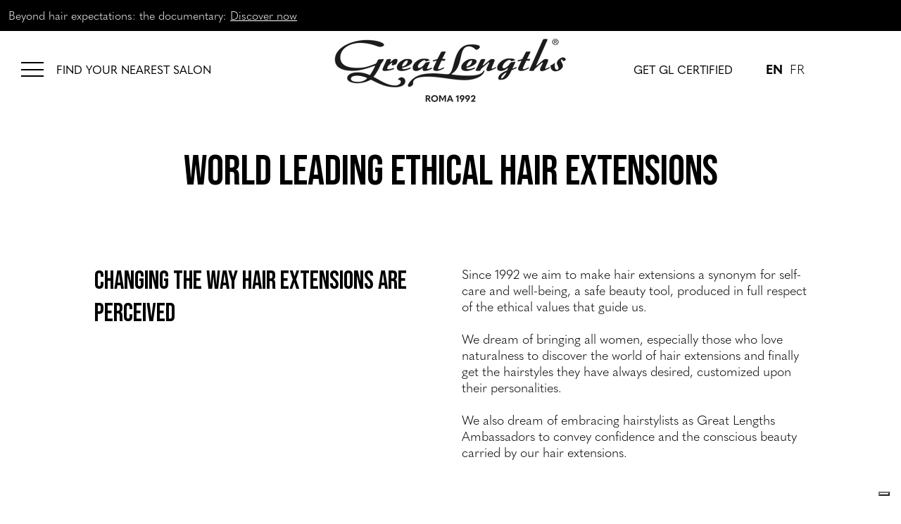

--- FILE ---
content_type: text/html; charset=UTF-8
request_url: https://www.greatlengths.com/en-ca/about-great-lengths-hair-extensions
body_size: 9744
content:
<!doctype html><!--[if lt IE 7]> <html class="no-js lt-ie9 lt-ie8 lt-ie7" lang="en-ca" > <![endif]--><!--[if IE 7]>    <html class="no-js lt-ie9 lt-ie8" lang="en-ca" >        <![endif]--><!--[if IE 8]>    <html class="no-js lt-ie9" lang="en-ca" >               <![endif]--><!--[if gt IE 8]><!--><html class="no-js" lang="en-ca"><!--<![endif]--><head>
    <meta charset="utf-8">
    <meta http-equiv="X-UA-Compatible" content="IE=edge,chrome=1">
    <meta name="author" content="Great Lengths">
    <meta name="description" content="Great Lengths Canada offers ethically sourced, premium quality virgin Remy human hair extensions; available in pre-bonded fusion extensions and tape-in extensions.">
    <meta name="generator" content="HubSpot">
    <title>About Great Lengths Hair Extensions | Great Lengths Canada</title>
    <link rel="shortcut icon" href="https://www.greatlengths.com/hubfs/GL-favicon.png">
    
<meta name="viewport" content="width=device-width, initial-scale=1">

    <script src="/hs/hsstatic/jquery-libs/static-1.4/jquery/jquery-1.11.2.js"></script>
<script>hsjQuery = window['jQuery'];</script>
    <meta property="og:description" content="Great Lengths Canada offers ethically sourced, premium quality virgin Remy human hair extensions; available in pre-bonded fusion extensions and tape-in extensions.">
    <meta property="og:title" content="About Great Lengths Hair Extensions | Great Lengths Canada">
    <meta name="twitter:description" content="Great Lengths Canada offers ethically sourced, premium quality virgin Remy human hair extensions; available in pre-bonded fusion extensions and tape-in extensions.">
    <meta name="twitter:title" content="About Great Lengths Hair Extensions | Great Lengths Canada">

    

    
    <style>
a.cta_button{-moz-box-sizing:content-box !important;-webkit-box-sizing:content-box !important;box-sizing:content-box !important;vertical-align:middle}.hs-breadcrumb-menu{list-style-type:none;margin:0px 0px 0px 0px;padding:0px 0px 0px 0px}.hs-breadcrumb-menu-item{float:left;padding:10px 0px 10px 10px}.hs-breadcrumb-menu-divider:before{content:'›';padding-left:10px}.hs-featured-image-link{border:0}.hs-featured-image{float:right;margin:0 0 20px 20px;max-width:50%}@media (max-width: 568px){.hs-featured-image{float:none;margin:0;width:100%;max-width:100%}}.hs-screen-reader-text{clip:rect(1px, 1px, 1px, 1px);height:1px;overflow:hidden;position:absolute !important;width:1px}
</style>

<link rel="stylesheet" href="https://www.greatlengths.com/hubfs/hub_generated/module_assets/1/107358358318/1742230040679/module_Fascia_Top.min.css">
<link rel="stylesheet" href="https://www.greatlengths.com/hubfs/hub_generated/template_assets/1/18277957966/1742165376174/template_fontawesome.min.css">
<link rel="stylesheet" href="https://www.greatlengths.com/hubfs/hub_generated/module_assets/1/18277253678/1750068294876/module_Menu_laterale_sx_greatlenghts.min.css">

<style>
  
.slide-menu>.custom-slide-menu>.menu li>a {color: #000000;}
  .slide-menu>.custom-slide-menu>.menu li>a:hover {color: #000000;}
.slide-menu a:hover {background-color: #ffffff;}
    background-color: #f8f8f8;
}  
  
</style>  

<link rel="stylesheet" href="https://www.greatlengths.com/hubfs/hub_generated/module_assets/1/18277253679/1742229623533/module_Menu_laterale_dx_greatlenghts.min.css">

<style>
  
.slide-menu-dx>.custom-slide-menu-dx>.menu li>a {color: #000000;}
  .slide-menu-dx>.custom-slide-menu-dx>.menu li>a:hover {color: #EEEEEE;}
.slide-menu-dx a:hover {background-color: #FFFFFF;}
    background-color: #f8f8f8;
}  
  
</style>  

<link rel="stylesheet" href="https://www.greatlengths.com/hubfs/hub_generated/module_assets/1/40949879544/1742229932387/module_language_switcher_custom.min.css">
<link rel="stylesheet" href="/hs/hsstatic/cos-LanguageSwitcher/static-1.336/sass/LanguageSwitcher.css">
<link rel="stylesheet" href="https://www.greatlengths.com/hubfs/hub_generated/module_assets/1/18278665758/1742229625939/module_social-footer.min.css">
    

    
    <link rel="canonical" href="https://www.greatlengths.com/en-ca/about-great-lengths-hair-extensions">

<script>
(function(g,e,o,t,a,r,ge,tl,y,s){
g.getElementsByTagName(o)[0].insertAdjacentHTML('afterbegin','<style id="georedirect1592989683038style">body{opacity:0.0 !important;}</style>');
s=function(){g.getElementById('georedirect1592989683038style').innerHTML='body{opacity:1.0 !important;}';};
t=g.getElementsByTagName(o)[0];y=g.createElement(e);y.async=true;
y.src='https://g10300385420.co/gr?id=-MA__NmFotEWsRqv5AZM&refurl='+g.referrer+'&winurl='+encodeURIComponent(window.location);
t.parentNode.insertBefore(y,t);y.onerror=function(){s()};
georedirect1592989683038loaded=function(redirect){var to=0;if(redirect){to=5000};
setTimeout(function(){s();},to)};
})(document,'script','head');
</script>
<!-- Google Tag Manager -->
<script>(function(w,d,s,l,i){w[l]=w[l]||[];w[l].push({'gtm.start':
new Date().getTime(),event:'gtm.js'});var f=d.getElementsByTagName(s)[0],
j=d.createElement(s),dl=l!='dataLayer'?'&l='+l:'';j.async=true;j.src=
'https://www.googletagmanager.com/gtm.js?id='+i+dl;f.parentNode.insertBefore(j,f);
})(window,document,'script','dataLayer','GTM-NR38NTW');</script>
<!-- End Google Tag Manager -->

<meta name="google-site-verification" content="C-A-nv7PRTsDgtUK-My7rlADLofKZGvsRNiwCjtiqkA">
<meta name="google-site-verification" content="FTgRXPuV4wN1juTLhKvEEhR7L8jFnC22ds8EuHBdDbQ">
<meta name="google-site-verification" content="06sVyhYyUfM-vp4VS6w_Qy1oBmQBeLogk-jl1DP1kec">
<meta property="og:image" content="https://www.greatlengths.com/hubfs/Logo%20GL%20-%20Featured.jpg">
<meta property="og:image:width" content="300">
<meta property="og:image:height" content="175">
<meta property="og:image:alt" content="About Great Lengths Hair Extensions | Great Lengths Canada">
<meta name="twitter:image" content="https://www.greatlengths.com/hubfs/Logo%20GL%20-%20Featured.jpg">
<meta name="twitter:image:alt" content="About Great Lengths Hair Extensions | Great Lengths Canada">

<meta property="og:url" content="https://www.greatlengths.com/en-ca/about-great-lengths-hair-extensions">
<meta name="twitter:card" content="summary_large_image">
<meta http-equiv="content-language" content="en-ca">
<link rel="alternate" hreflang="en-ca" href="https://www.greatlengths.com/en-ca/about-great-lengths-hair-extensions">
<link rel="alternate" hreflang="fr-ca" href="https://www.greatlengths.com/fr-ca/fornisseur-extension-de-chaveux-humains-great-lengths">
<link rel="stylesheet" href="//7052064.fs1.hubspotusercontent-na1.net/hubfs/7052064/hub_generated/template_assets/DEFAULT_ASSET/1769632264006/template_layout.min.css">


<link rel="stylesheet" href="https://www.greatlengths.com/hubfs/hub_generated/template_assets/1/18278004070/1742165383216/template_greatlenghts.min.css">
<link rel="stylesheet" href="https://www.greatlengths.com/hubfs/hub_generated/template_assets/1/76250375589/1768228539160/template_greatlenghts_new.css">


<link rel="alternate" hreflang="x-default" href="https://www.greatlengths.com/en-ca/about-great-lengths-hair-extensions">
<link rel="alternate" hreflang="en-gb" href="https://www.greatlengths.com/en-gb/great-lengths-professional-hair-extension-supplier">
<link rel="alternate" hreflang="es" href="https://www.greatlengths.com/es/proveedor-profesional-de-extensiones-de-cabello-natural">
<link rel="alternate" hreflang="it" href="https://www.greatlengths.com/it/chi-siamo">
<link rel="alternate" hreflang="en" href="https://www.greatlengths.com/we-are-great-lengths">
<link rel="alternate" hreflang="fr" href="https://www.greatlengths.com/fr/fornisseur-extension-de-chaveux-naturel-great-lengths">
<link rel="alternate" hreflang="pl" href="https://www.greatlengths.com/pl/etyczne-pozyskiwanie-wlosy-doczepiane">
<link rel="alternate" hreflang="en-ie" href="https://www.greatlengths.com/en-ie/great-lengths-professional-hair-extension-supplier">
<link rel="alternate" hreflang="pt-pt" href="https://www.greatlengths.com/pt-pt/sobre-nos">
<link rel="alternate" hreflang="en-us" href="https://www.greatlengths.com/en-us/professional-hair-extensions-brand">
<link rel="alternate" hreflang="no-no" href="https://www.greatlengths.com/no-no/hvem-vi-er">
<link rel="alternate" hreflang="da-dk" href="https://www.greatlengths.com/da-dk/hvem-vi-er">
<link rel="alternate" hreflang="fi-fi" href="https://www.greatlengths.com/fi-fi/keita-olemme">
<link rel="alternate" hreflang="sv-se" href="https://www.greatlengths.com/sv-se/vilka-vi-ar">
<link rel="alternate" hreflang="nl-be" href="https://www.greatlengths.com/nl-be/we-are-great-lengths">

</head>
<body class="about   hs-content-id-40067587695 hs-site-page page " style="">
    <div class="header-container-wrapper">
    <div class="header-container container-fluid">

<div class="row-fluid-wrapper row-depth-1 row-number-1 ">
<div class="row-fluid ">
<div class="span12 widget-span widget-type-global_group " style="" data-widget-type="global_group" data-x="0" data-w="12">
<div class="" data-global-widget-path="generated_global_groups/39963136793.html"><div class="row-fluid-wrapper row-depth-1 row-number-1 ">
<div class="row-fluid ">
<div class="span12 widget-span widget-type-custom_widget " style="" data-widget-type="custom_widget" data-x="0" data-w="12">
<div id="hs_cos_wrapper_module_1681468191853569" class="hs_cos_wrapper hs_cos_wrapper_widget hs_cos_wrapper_type_module" style="" data-hs-cos-general-type="widget" data-hs-cos-type="module"><div class="top-container-wrapper"><div id="hs_cos_wrapper_module_1681468191853569_" class="hs_cos_wrapper hs_cos_wrapper_widget hs_cos_wrapper_type_inline_rich_text" style="" data-hs-cos-general-type="widget" data-hs-cos-type="inline_rich_text" data-hs-cos-field="testo_fascia"><div style="font-size: 16px; text-align: left;">Beyond hair expectations: the documentary: <a href="https://www.greatlengths.com/en-ca/beyond-hair-expectations" rel="noopener">Discover now</a></div></div>

</div></div>

</div><!--end widget-span -->
</div><!--end row-->
</div><!--end row-wrapper -->

<div class="row-fluid-wrapper row-depth-1 row-number-2 ">
<div class="row-fluid ">
<div class="span12 widget-span widget-type-cell page-center" style="" data-widget-type="cell" data-x="0" data-w="12">

<div class="row-fluid-wrapper row-depth-1 row-number-3 ">
<div class="row-fluid ">
<div class="span4 widget-span widget-type-custom_widget " style="" data-widget-type="custom_widget" data-x="0" data-w="4">
<div id="hs_cos_wrapper_module_1569931814597276" class="hs_cos_wrapper hs_cos_wrapper_widget hs_cos_wrapper_type_module" style="" data-hs-cos-general-type="widget" data-hs-cos-type="module">
 


      <div class="menu-sx">

             
                <a href="#" hreflang="en-CA" id="menu-icon" title="best hair extensions, best brand extensions">
<img src="https://www.greatlengths.com/hubfs/icona%20menu%20desktop%20e%20mobile/menu-it-it-best-hair-extensions.svg" alt="best hair extensions, best brand extensions">
                </a>       
        <p><a class="where" href="https://www.greatlengths.com/en-ca/find-certificated-salon">FIND YOUR NEAREST SALON</a></p>

      </div>
  <!-- Slide Left Menu -->
  <div class="slide-menu" style="background-color: #ffffff;">
    <div class="slide-header">
        <p>
          MENU
        </p>
      <div class="slide-close-button">
<img src="https://cdn2.hubspot.net/hubfs/2662631/close-menu.svg" alt="close-menu" class="close">
      </div>
    </div>
    <div class="custom-slide-menu">
      <ul class="menu">
<span id="hs_cos_wrapper_module_1569931814597276_" class="hs_cos_wrapper hs_cos_wrapper_widget hs_cos_wrapper_type_menu" style="" data-hs-cos-general-type="widget" data-hs-cos-type="menu"><div id="hs_menu_wrapper_module_1569931814597276_" class="hs-menu-wrapper active-branch flyouts hs-menu-flow-horizontal" role="navigation" data-sitemap-name="default" data-menu-id="40210232409" aria-label="Navigation Menu">
 <ul role="menu" class="active-branch">
  <li class="hs-menu-item hs-menu-depth-1 hs-item-has-children active-branch" role="none"><a href="javascript:;" aria-haspopup="true" aria-expanded="false" role="menuitem">ABOUT US</a>
   <ul role="menu" class="hs-menu-children-wrapper active-branch">
    <li class="hs-menu-item hs-menu-depth-2" role="none"><a href="https://www.greatlengths.com/en-ca/beyond-hair-expectations" role="menuitem">BEYOND HAIR EXPECTATIONS</a></li>
    <li class="hs-menu-item hs-menu-depth-2 active active-branch" role="none"><a href="https://www.greatlengths.com/en-ca/about-great-lengths-hair-extensions" role="menuitem">ETHICS &amp; MISSION</a></li>
    <li class="hs-menu-item hs-menu-depth-2" role="none"><a href="https://www.greatlengths.com/en-ca/sustainability" role="menuitem">SUSTAINABILITY</a></li>
   </ul></li>
  <li class="hs-menu-item hs-menu-depth-1 hs-item-has-children" role="none"><a href="javascript:;" aria-haspopup="true" aria-expanded="false" role="menuitem">PRODUCTS</a>
   <ul role="menu" class="hs-menu-children-wrapper">
    <li class="hs-menu-item hs-menu-depth-2" role="none"><a href="https://www.greatlengths.com/en-ca/pre-bonded-hair-extensions" role="menuitem">GL PRE-BONDED</a></li>
    <li class="hs-menu-item hs-menu-depth-2" role="none"><a href="https://www.greatlengths.com/en-ca/tape-in-hair-extensions" role="menuitem">GL TAPES</a></li>
    <li class="hs-menu-item hs-menu-depth-2" role="none"><a href="https://www.greatlengths.com/en-ca/gl-tapes-natural-cut" role="menuitem">GL TAPES NATURAL CUT</a></li>
    <li class="hs-menu-item hs-menu-depth-2" role="none"><a href="https://www.greatlengths.com/en-ca/hair-extension-brushes" role="menuitem">BRUSHES</a></li>
   </ul></li>
  <li class="hs-menu-item hs-menu-depth-1 hs-item-has-children" role="none"><a href="javascript:;" aria-haspopup="true" aria-expanded="false" role="menuitem">COLOR FAMILIES</a>
   <ul role="menu" class="hs-menu-children-wrapper">
    <li class="hs-menu-item hs-menu-depth-2" role="none"><a href="https://www.greatlengths.com/en-ca/natural-color" role="menuitem">NATURAL</a></li>
    <li class="hs-menu-item hs-menu-depth-2" role="none"><a href="https://www.greatlengths.com/en-ca/rooted-color" role="menuitem">ROOTED</a></li>
    <li class="hs-menu-item hs-menu-depth-2" role="none"><a href="https://www.greatlengths.com/en-ca/two-tones-and-piano-colors" role="menuitem">TWO-TONES AND PIANO</a></li>
    <li class="hs-menu-item hs-menu-depth-2" role="none"><a href="https://www.greatlengths.com/en-ca/fashion-colors" role="menuitem">FASHION</a></li>
   </ul></li>
  <li class="hs-menu-item hs-menu-depth-1" role="none"><a href="https://www.greatlengths.com/en-ca/hair-extension-applicator-machine" role="menuitem">TECHNOLOGY</a></li>
  <li class="hs-menu-item hs-menu-depth-1" role="none"><a href="https://www.greatlengths.com/en-ca/blog" role="menuitem">ONLINE MAGAZINE</a></li>
  <li class="hs-menu-item hs-menu-depth-1" role="none"><a href="https://www.greatlengths.com/en-ca/find-certificated-salon" role="menuitem">FIND A SALON</a></li>
  <li class="hs-menu-item hs-menu-depth-1" role="none"><a href="https://www.greatlengths.com/en-ca/aftercare" role="menuitem">AFTERCARE</a></li>
  <li class="hs-menu-item hs-menu-depth-1" role="none"><a href="https://www.greatlengths.com/en-ca/contact-us" role="menuitem">CONTACTS US</a></li>
  <li class="hs-menu-item hs-menu-depth-1" role="none"><a href="https://www.greatlengths.com/en-ca/become-a-certified-salon" role="menuitem">STYLIST CERTIFICATION</a></li>
  <li class="hs-menu-item hs-menu-depth-1" role="none"><a href="https://www.greatlengths.com/en-ca/faq" role="menuitem">FAQ</a></li>
 </ul>
</div></span>
      </ul>

	<div class="social-menu">
<p>Follow us on</p>
<ul class="social-footer">

  <li><a href="http://www.facebook.com/greatlengthscanada" target="_blank" title="facebook"><i class="fa fa-facebook" aria-hidden="true"></i></a></li>


  <li><a href="https://twitter.com/greatlengthscan" target="_blank" title="twitter"><i class="fa fa-twitter" aria-hidden="true"></i></a></li>
  
  
  <li><a href="http://instagram.com/greatlengthscanada" target="_blank" title="instagram"><i class="fa fa-instagram" aria-hidden="true"></i></a></li>

    
  <li><a href="https://www.linkedin.com/company/great-lengths-hair-extensions/" target="_blank" title="linkedin"><i class="fa fa-linkedin" aria-hidden="true"></i></a></li>


     
  <li><a href="https://www.pinterest.com/greatlengthscan/" target="_blank" title="pinterest"><i class="fa fa-pinterest" aria-hidden="true"></i></a></li>
  
    </ul>    
      </div>
   
    </div>
  </div>
</div>

</div><!--end widget-span -->
<div class="span4 widget-span widget-type-custom_widget logo" style="" data-widget-type="custom_widget" data-x="4" data-w="4">
<div id="hs_cos_wrapper_module_1569932414809305" class="hs_cos_wrapper hs_cos_wrapper_widget hs_cos_wrapper_type_module widget-type-logo" style="" data-hs-cos-general-type="widget" data-hs-cos-type="module">
  






















  
  <span id="hs_cos_wrapper_module_1569932414809305_hs_logo_widget" class="hs_cos_wrapper hs_cos_wrapper_widget hs_cos_wrapper_type_logo" style="" data-hs-cos-general-type="widget" data-hs-cos-type="logo"><a href="https://www.greatlengths.com/en-ca/" id="hs-link-module_1569932414809305_hs_logo_widget" style="border-width:0px;border:0px;"><img src="https://www.greatlengths.com/hs-fs/hubfs/GL-ROMA1992-LOGO-vers-2.png?width=330&amp;height=92&amp;name=GL-ROMA1992-LOGO-vers-2.png" class="hs-image-widget " height="92" style="height: auto;width:330px;border-width:0px;border:0px;" width="330" alt="GL-ROMA1992-LOGO-vers-2" title="GL-ROMA1992-LOGO-vers-2" srcset="https://www.greatlengths.com/hs-fs/hubfs/GL-ROMA1992-LOGO-vers-2.png?width=165&amp;height=46&amp;name=GL-ROMA1992-LOGO-vers-2.png 165w, https://www.greatlengths.com/hs-fs/hubfs/GL-ROMA1992-LOGO-vers-2.png?width=330&amp;height=92&amp;name=GL-ROMA1992-LOGO-vers-2.png 330w, https://www.greatlengths.com/hs-fs/hubfs/GL-ROMA1992-LOGO-vers-2.png?width=495&amp;height=138&amp;name=GL-ROMA1992-LOGO-vers-2.png 495w, https://www.greatlengths.com/hs-fs/hubfs/GL-ROMA1992-LOGO-vers-2.png?width=660&amp;height=184&amp;name=GL-ROMA1992-LOGO-vers-2.png 660w, https://www.greatlengths.com/hs-fs/hubfs/GL-ROMA1992-LOGO-vers-2.png?width=825&amp;height=230&amp;name=GL-ROMA1992-LOGO-vers-2.png 825w, https://www.greatlengths.com/hs-fs/hubfs/GL-ROMA1992-LOGO-vers-2.png?width=990&amp;height=276&amp;name=GL-ROMA1992-LOGO-vers-2.png 990w" sizes="(max-width: 330px) 100vw, 330px"></a></span>
</div>

</div><!--end widget-span -->
<div class="span2 widget-span widget-type-custom_widget " style="" data-widget-type="custom_widget" data-x="8" data-w="2">
<div id="hs_cos_wrapper_module_1569938703484532" class="hs_cos_wrapper hs_cos_wrapper_widget hs_cos_wrapper_type_module" style="" data-hs-cos-general-type="widget" data-hs-cos-type="module">
 


      <div class="menu-dx">
<p><a class="certified" href="/en-ca/become-a-certified-salon">GET GL CERTIFIED</a></p>
             
               
        <p class="country"> <a href="#" id="sedi" title="Country"><span>COUNTRY</span> <i class="fa fa-caret-down" aria-hidden="true"></i><img src="https://www.greatlengths.com/hubfs/earth.png" class="solo-mobile"></a></p>
                
        

      </div>
  <!-- Slide Left Menu -->
  <div class="slide-menu-dx" style="background-color: #FFFFFF;">
    <div class="slide-header-dx">
      <div class="close-button">
        <button class="close"><img src="https://www.greatlengths.com/hubfs/close-menu.svg"></button>
      </div>
    </div>
    <div class="custom-slide-menu-dx">
      <ul class="menu">
        
        <li><a href="">IT</a></li>
                
      </ul>   
    </div>
  </div>
</div>

</div><!--end widget-span -->
<div class="span2 widget-span widget-type-custom_widget lang-switch" style="" data-widget-type="custom_widget" data-x="10" data-w="2">
<div id="hs_cos_wrapper_module_161156638889793" class="hs_cos_wrapper hs_cos_wrapper_widget hs_cos_wrapper_type_module widget-type-language_switcher" style="" data-hs-cos-general-type="widget" data-hs-cos-type="module"><span id="hs_cos_wrapper_module_161156638889793_" class="hs_cos_wrapper hs_cos_wrapper_widget hs_cos_wrapper_type_language_switcher" style="" data-hs-cos-general-type="widget" data-hs-cos-type="language_switcher"><div class="lang_switcher_class">
   <div class="globe_class" onclick="">
       <ul class="lang_list_class">
           <li>
               <a class="lang_switcher_link" data-language="en-ca" lang="en-ca" href="https://www.greatlengths.com/en-ca/about-great-lengths-hair-extensions">English - Canada</a>
           </li>
           <li>
               <a class="lang_switcher_link" data-language="fr-ca" lang="fr-ca" href="https://www.greatlengths.com/fr-ca/fornisseur-extension-de-chaveux-humains-great-lengths">French - Canada</a>
           </li>
       </ul>
   </div>
</div></span></div>

</div><!--end widget-span -->
</div><!--end row-->
</div><!--end row-wrapper -->

</div><!--end widget-span -->
</div><!--end row-->
</div><!--end row-wrapper -->
</div>
</div><!--end widget-span -->
</div><!--end row-->
</div><!--end row-wrapper -->

    </div><!--end header -->
</div><!--end header wrapper -->

<div class="body-container-wrapper">
    <div class="body-container container-fluid">

<div class="row-fluid-wrapper row-depth-1 row-number-1 ">
<div class="row-fluid ">
<div id="section1" class="span12 widget-span widget-type-cell page-center" style="" data-widget-type="cell" data-x="0" data-w="12">

<div class="row-fluid-wrapper row-depth-1 row-number-2 ">
<div class="row-fluid ">
<div class="span1 widget-span widget-type-custom_widget " style="" data-widget-type="custom_widget" data-x="0" data-w="1">
<div id="hs_cos_wrapper_module_1655212005342151" class="hs_cos_wrapper hs_cos_wrapper_widget hs_cos_wrapper_type_module widget-type-space" style="" data-hs-cos-general-type="widget" data-hs-cos-type="module"><span class="hs-horizontal-spacer"></span></div>

</div><!--end widget-span -->
<div class="span10 widget-span widget-type-custom_widget page-center" style="" data-widget-type="custom_widget" data-x="1" data-w="10">
<div id="hs_cos_wrapper_module_1574938021357323" class="hs_cos_wrapper hs_cos_wrapper_widget hs_cos_wrapper_type_module widget-type-rich_text widget-type-rich_text" style="" data-hs-cos-general-type="widget" data-hs-cos-type="module"><span id="hs_cos_wrapper_module_1574938021357323_" class="hs_cos_wrapper hs_cos_wrapper_widget hs_cos_wrapper_type_rich_text" style="" data-hs-cos-general-type="widget" data-hs-cos-type="rich_text"><h1 style="text-align: center; font-size: 60px;"><span style="font-family: Impact, Chicago, 'Arial Black', Arial, 'sans serif'; font-weight: normal;">WORLD LEADING ETHICAL HAIR EXTENSIONS</span></h1></span></div>

</div><!--end widget-span -->
<div class="span1 widget-span widget-type-custom_widget " style="" data-widget-type="custom_widget" data-x="11" data-w="1">
<div id="hs_cos_wrapper_module_1655212012848152" class="hs_cos_wrapper hs_cos_wrapper_widget hs_cos_wrapper_type_module widget-type-space" style="" data-hs-cos-general-type="widget" data-hs-cos-type="module"><span class="hs-horizontal-spacer"></span></div>

</div><!--end widget-span -->
</div><!--end row-->
</div><!--end row-wrapper -->

<div class="row-fluid-wrapper row-depth-1 row-number-3 ">
<div class="row-fluid ">
<div class="span12 widget-span widget-type-custom_widget " style="" data-widget-type="custom_widget" data-x="0" data-w="12">
<div id="hs_cos_wrapper_module_1655212029190153" class="hs_cos_wrapper hs_cos_wrapper_widget hs_cos_wrapper_type_module widget-type-space" style="" data-hs-cos-general-type="widget" data-hs-cos-type="module"><span class="hs-horizontal-spacer"></span></div>

</div><!--end widget-span -->
</div><!--end row-->
</div><!--end row-wrapper -->

<div class="row-fluid-wrapper row-depth-1 row-number-4 ">
<div class="row-fluid ">
<div class="span12 widget-span widget-type-custom_widget " style="" data-widget-type="custom_widget" data-x="0" data-w="12">
<div id="hs_cos_wrapper_module_1655212050082162" class="hs_cos_wrapper hs_cos_wrapper_widget hs_cos_wrapper_type_module widget-type-space" style="" data-hs-cos-general-type="widget" data-hs-cos-type="module"><span class="hs-horizontal-spacer"></span></div>

</div><!--end widget-span -->
</div><!--end row-->
</div><!--end row-wrapper -->

<div class="row-fluid-wrapper row-depth-1 row-number-5 ">
<div class="row-fluid ">
<div class="span1 widget-span widget-type-custom_widget " style="" data-widget-type="custom_widget" data-x="0" data-w="1">
<div id="hs_cos_wrapper_module_1655212056446164" class="hs_cos_wrapper hs_cos_wrapper_widget hs_cos_wrapper_type_module widget-type-space" style="" data-hs-cos-general-type="widget" data-hs-cos-type="module"><span class="hs-horizontal-spacer"></span></div>

</div><!--end widget-span -->
<div class="span5 widget-span widget-type-custom_widget " style="" data-widget-type="custom_widget" data-x="1" data-w="5">
<div id="hs_cos_wrapper_module_1655212064794167" class="hs_cos_wrapper hs_cos_wrapper_widget hs_cos_wrapper_type_module widget-type-rich_text" style="" data-hs-cos-general-type="widget" data-hs-cos-type="module"><span id="hs_cos_wrapper_module_1655212064794167_" class="hs_cos_wrapper hs_cos_wrapper_widget hs_cos_wrapper_type_rich_text" style="" data-hs-cos-general-type="widget" data-hs-cos-type="rich_text"><h2 style="font-size: 36px; font-weight: normal;"><span style="font-family: Impact, Chicago, 'Arial Black', Arial, 'sans serif';">CHANGING THE WAY HAIR EXTENSIONS ARE PERCEIVED</span></h2></span></div>

</div><!--end widget-span -->
<div class="span5 widget-span widget-type-custom_widget " style="" data-widget-type="custom_widget" data-x="6" data-w="5">
<div id="hs_cos_wrapper_module_1655212067941168" class="hs_cos_wrapper hs_cos_wrapper_widget hs_cos_wrapper_type_module widget-type-rich_text" style="" data-hs-cos-general-type="widget" data-hs-cos-type="module"><span id="hs_cos_wrapper_module_1655212067941168_" class="hs_cos_wrapper hs_cos_wrapper_widget hs_cos_wrapper_type_rich_text" style="" data-hs-cos-general-type="widget" data-hs-cos-type="rich_text"><p><span>Since 1992 we aim to make hair extensions a synonym for self-care and well-being, a safe beauty tool, produced in full respect of the ethical values that guide us.&nbsp;</span></p>
<p><span>&nbsp;</span></p>
<p><span>We dream of bringing all women, especially those who love naturalness to discover the world of hair extensions and finally get the hairstyles they have always desired, customized upon their personalities.</span></p>
<p><span>&nbsp;</span></p>
<p><span>We also dream of embracing hairstylists as Great Lengths Ambassadors to convey confidence and the conscious beauty carried by our hair extensions.</span></p></span></div>

</div><!--end widget-span -->
<div class="span1 widget-span widget-type-custom_widget " style="" data-widget-type="custom_widget" data-x="11" data-w="1">
<div id="hs_cos_wrapper_module_1655212059163166" class="hs_cos_wrapper hs_cos_wrapper_widget hs_cos_wrapper_type_module widget-type-space" style="" data-hs-cos-general-type="widget" data-hs-cos-type="module"><span class="hs-horizontal-spacer"></span></div>

</div><!--end widget-span -->
</div><!--end row-->
</div><!--end row-wrapper -->

</div><!--end widget-span -->
</div><!--end row-->
</div><!--end row-wrapper -->

<div class="row-fluid-wrapper row-depth-1 row-number-6 ">
<div class="row-fluid ">
<div id="section2" class="span12 widget-span widget-type-cell page-center" style="" data-widget-type="cell" data-x="0" data-w="12">

<div class="row-fluid-wrapper row-depth-1 row-number-7 ">
<div class="row-fluid ">
<div id="sec2" class="span12 widget-span widget-type-cell " style="" data-widget-type="cell" data-x="0" data-w="12">

<div class="row-fluid-wrapper row-depth-1 row-number-8 ">
<div class="row-fluid ">
<div class="span1 widget-span widget-type-custom_widget " style="" data-widget-type="custom_widget" data-x="0" data-w="1">
<div id="hs_cos_wrapper_module_1655212104718171" class="hs_cos_wrapper hs_cos_wrapper_widget hs_cos_wrapper_type_module widget-type-space" style="" data-hs-cos-general-type="widget" data-hs-cos-type="module"><span class="hs-horizontal-spacer"></span></div>

</div><!--end widget-span -->
<div class="span5 widget-span widget-type-custom_widget " style="" data-widget-type="custom_widget" data-x="1" data-w="5">
<div id="hs_cos_wrapper_module_1655212114174173" class="hs_cos_wrapper hs_cos_wrapper_widget hs_cos_wrapper_type_module widget-type-rich_text" style="" data-hs-cos-general-type="widget" data-hs-cos-type="module"><span id="hs_cos_wrapper_module_1655212114174173_" class="hs_cos_wrapper hs_cos_wrapper_widget hs_cos_wrapper_type_rich_text" style="" data-hs-cos-general-type="widget" data-hs-cos-type="rich_text"><h2 style="font-size: 36px; font-weight: normal;"><span style="font-family: Impact, Chicago, 'Arial Black', Arial, 'sans serif';">GREAT LENGTHS EXTENSIONS ARE REMY HAIR</span></h2></span></div>

</div><!--end widget-span -->
<div class="span5 widget-span widget-type-custom_widget " style="" data-widget-type="custom_widget" data-x="6" data-w="5">
<div id="hs_cos_wrapper_module_1574942034071180" class="hs_cos_wrapper hs_cos_wrapper_widget hs_cos_wrapper_type_module widget-type-rich_text widget-type-rich_text" style="" data-hs-cos-general-type="widget" data-hs-cos-type="module"><span id="hs_cos_wrapper_module_1574942034071180_" class="hs_cos_wrapper hs_cos_wrapper_widget hs_cos_wrapper_type_rich_text" style="" data-hs-cos-general-type="widget" data-hs-cos-type="rich_text"><p><span>Our hair is sourced in India in a traceable, ethical and responsible way.</span></p>
<p>&nbsp;</p>
<p><span>We find our trademark quality in using Remy hair: it means that the cuticles in each piece of hair are aligned together and in the same direction from root to ends, as they would naturally grow from the scalp.</span></p>
<p>&nbsp;</p>
<p><span>Another important feature is that the hair has to be Double Drawn. This implies that the production process develops every extension using a selection of strands of the same length, granting that the final bundle has equal volume and length.</span></p></span></div>

</div><!--end widget-span -->
<div class="span1 widget-span widget-type-custom_widget " style="" data-widget-type="custom_widget" data-x="11" data-w="1">
<div id="hs_cos_wrapper_module_1655212108193172" class="hs_cos_wrapper hs_cos_wrapper_widget hs_cos_wrapper_type_module widget-type-space" style="" data-hs-cos-general-type="widget" data-hs-cos-type="module"><span class="hs-horizontal-spacer"></span></div>

</div><!--end widget-span -->
</div><!--end row-->
</div><!--end row-wrapper -->

</div><!--end widget-span -->
</div><!--end row-->
</div><!--end row-wrapper -->

</div><!--end widget-span -->
</div><!--end row-->
</div><!--end row-wrapper -->

<div class="row-fluid-wrapper row-depth-1 row-number-9 ">
<div class="row-fluid ">
<div id="section3" class="span12 widget-span widget-type-cell page-center" style="" data-widget-type="cell" data-x="0" data-w="12">

<div class="row-fluid-wrapper row-depth-1 row-number-10 ">
<div class="row-fluid ">
<div class="span12 widget-span widget-type-custom_widget " style="" data-widget-type="custom_widget" data-x="0" data-w="12">
<div id="hs_cos_wrapper_module_1655212205037211" class="hs_cos_wrapper hs_cos_wrapper_widget hs_cos_wrapper_type_module widget-type-rich_text" style="" data-hs-cos-general-type="widget" data-hs-cos-type="module"><span id="hs_cos_wrapper_module_1655212205037211_" class="hs_cos_wrapper hs_cos_wrapper_widget hs_cos_wrapper_type_rich_text" style="" data-hs-cos-general-type="widget" data-hs-cos-type="rich_text"><h2 style="font-size: 36px; font-weight: normal; text-align: center;"><span style="font-family: Impact, Chicago, 'Arial Black', Arial, 'sans serif';">OUR MANIFESTO&nbsp;</span></h2></span></div>

</div><!--end widget-span -->
</div><!--end row-->
</div><!--end row-wrapper -->

<div class="row-fluid-wrapper row-depth-1 row-number-11 ">
<div class="row-fluid ">
<div class="span4 widget-span widget-type-cell " style="" data-widget-type="cell" data-x="0" data-w="4">

<div class="row-fluid-wrapper row-depth-1 row-number-12 ">
<div class="row-fluid ">
<div class="span12 widget-span widget-type-custom_widget " style="" data-widget-type="custom_widget" data-x="0" data-w="12">
<div id="hs_cos_wrapper_module_1655212253181246" class="hs_cos_wrapper hs_cos_wrapper_widget hs_cos_wrapper_type_module widget-type-rich_text" style="" data-hs-cos-general-type="widget" data-hs-cos-type="module"><span id="hs_cos_wrapper_module_1655212253181246_" class="hs_cos_wrapper hs_cos_wrapper_widget hs_cos_wrapper_type_rich_text" style="" data-hs-cos-general-type="widget" data-hs-cos-type="rich_text"><p style="text-align: center;"><img src="https://www.greatlengths.com/hs-fs/hubfs/1-2.jpg?width=338&amp;name=1-2.jpg" alt="1-2" width="338" loading="lazy" style="width: 338px;" srcset="https://www.greatlengths.com/hs-fs/hubfs/1-2.jpg?width=169&amp;name=1-2.jpg 169w, https://www.greatlengths.com/hs-fs/hubfs/1-2.jpg?width=338&amp;name=1-2.jpg 338w, https://www.greatlengths.com/hs-fs/hubfs/1-2.jpg?width=507&amp;name=1-2.jpg 507w, https://www.greatlengths.com/hs-fs/hubfs/1-2.jpg?width=676&amp;name=1-2.jpg 676w, https://www.greatlengths.com/hs-fs/hubfs/1-2.jpg?width=845&amp;name=1-2.jpg 845w, https://www.greatlengths.com/hs-fs/hubfs/1-2.jpg?width=1014&amp;name=1-2.jpg 1014w" sizes="(max-width: 338px) 100vw, 338px"></p>
<p>&nbsp;</p></span></div>

</div><!--end widget-span -->
</div><!--end row-->
</div><!--end row-wrapper -->

<div class="row-fluid-wrapper row-depth-1 row-number-13 ">
<div class="row-fluid ">
<div class="span12 widget-span widget-type-custom_widget " style="" data-widget-type="custom_widget" data-x="0" data-w="12">
<div id="hs_cos_wrapper_module_1655212278562287" class="hs_cos_wrapper hs_cos_wrapper_widget hs_cos_wrapper_type_module widget-type-rich_text" style="" data-hs-cos-general-type="widget" data-hs-cos-type="module"><span id="hs_cos_wrapper_module_1655212278562287_" class="hs_cos_wrapper hs_cos_wrapper_widget hs_cos_wrapper_type_rich_text" style="" data-hs-cos-general-type="widget" data-hs-cos-type="rich_text"><p><img src="https://www.greatlengths.com/hs-fs/hubfs/4-1.jpg?width=345&amp;name=4-1.jpg" alt="4-1" width="345" loading="lazy" style="width: 345px; margin-left: auto; margin-right: auto; display: block;" srcset="https://www.greatlengths.com/hs-fs/hubfs/4-1.jpg?width=173&amp;name=4-1.jpg 173w, https://www.greatlengths.com/hs-fs/hubfs/4-1.jpg?width=345&amp;name=4-1.jpg 345w, https://www.greatlengths.com/hs-fs/hubfs/4-1.jpg?width=518&amp;name=4-1.jpg 518w, https://www.greatlengths.com/hs-fs/hubfs/4-1.jpg?width=690&amp;name=4-1.jpg 690w, https://www.greatlengths.com/hs-fs/hubfs/4-1.jpg?width=863&amp;name=4-1.jpg 863w, https://www.greatlengths.com/hs-fs/hubfs/4-1.jpg?width=1035&amp;name=4-1.jpg 1035w" sizes="(max-width: 345px) 100vw, 345px"></p>
<p>&nbsp;</p></span></div>

</div><!--end widget-span -->
</div><!--end row-->
</div><!--end row-wrapper -->

</div><!--end widget-span -->
<div class="span4 widget-span widget-type-cell " style="" data-widget-type="cell" data-x="4" data-w="4">

<div class="row-fluid-wrapper row-depth-1 row-number-14 ">
<div class="row-fluid ">
<div class="span12 widget-span widget-type-custom_widget " style="" data-widget-type="custom_widget" data-x="0" data-w="12">
<div id="hs_cos_wrapper_module_1655212243624226" class="hs_cos_wrapper hs_cos_wrapper_widget hs_cos_wrapper_type_module widget-type-rich_text" style="" data-hs-cos-general-type="widget" data-hs-cos-type="module"><span id="hs_cos_wrapper_module_1655212243624226_" class="hs_cos_wrapper hs_cos_wrapper_widget hs_cos_wrapper_type_rich_text" style="" data-hs-cos-general-type="widget" data-hs-cos-type="rich_text"><p><img src="https://www.greatlengths.com/hs-fs/hubfs/Ethically%20sourced%20.png?width=338&amp;name=Ethically%20sourced%20.png" alt="Ethically sourced " width="338" loading="lazy" style="width: 338px; margin-left: auto; margin-right: auto; display: block;" srcset="https://www.greatlengths.com/hs-fs/hubfs/Ethically%20sourced%20.png?width=169&amp;name=Ethically%20sourced%20.png 169w, https://www.greatlengths.com/hs-fs/hubfs/Ethically%20sourced%20.png?width=338&amp;name=Ethically%20sourced%20.png 338w, https://www.greatlengths.com/hs-fs/hubfs/Ethically%20sourced%20.png?width=507&amp;name=Ethically%20sourced%20.png 507w, https://www.greatlengths.com/hs-fs/hubfs/Ethically%20sourced%20.png?width=676&amp;name=Ethically%20sourced%20.png 676w, https://www.greatlengths.com/hs-fs/hubfs/Ethically%20sourced%20.png?width=845&amp;name=Ethically%20sourced%20.png 845w, https://www.greatlengths.com/hs-fs/hubfs/Ethically%20sourced%20.png?width=1014&amp;name=Ethically%20sourced%20.png 1014w" sizes="(max-width: 338px) 100vw, 338px"></p>
<p>&nbsp;</p></span></div>

</div><!--end widget-span -->
</div><!--end row-->
</div><!--end row-wrapper -->

<div class="row-fluid-wrapper row-depth-1 row-number-15 ">
<div class="row-fluid ">
<div class="span12 widget-span widget-type-custom_widget " style="" data-widget-type="custom_widget" data-x="0" data-w="12">
<div id="hs_cos_wrapper_module_1655212289814310" class="hs_cos_wrapper hs_cos_wrapper_widget hs_cos_wrapper_type_module widget-type-rich_text" style="" data-hs-cos-general-type="widget" data-hs-cos-type="module"><span id="hs_cos_wrapper_module_1655212289814310_" class="hs_cos_wrapper hs_cos_wrapper_widget hs_cos_wrapper_type_rich_text" style="" data-hs-cos-general-type="widget" data-hs-cos-type="rich_text"><p>&nbsp;</p>
<p><img src="https://www.greatlengths.com/hs-fs/hubfs/5-3.jpg?width=345&amp;name=5-3.jpg" alt="5-3" width="345" loading="lazy" style="width: 345px; margin-left: auto; margin-right: auto; display: block;" srcset="https://www.greatlengths.com/hs-fs/hubfs/5-3.jpg?width=173&amp;name=5-3.jpg 173w, https://www.greatlengths.com/hs-fs/hubfs/5-3.jpg?width=345&amp;name=5-3.jpg 345w, https://www.greatlengths.com/hs-fs/hubfs/5-3.jpg?width=518&amp;name=5-3.jpg 518w, https://www.greatlengths.com/hs-fs/hubfs/5-3.jpg?width=690&amp;name=5-3.jpg 690w, https://www.greatlengths.com/hs-fs/hubfs/5-3.jpg?width=863&amp;name=5-3.jpg 863w, https://www.greatlengths.com/hs-fs/hubfs/5-3.jpg?width=1035&amp;name=5-3.jpg 1035w" sizes="(max-width: 345px) 100vw, 345px"></p>
<p>&nbsp;</p></span></div>

</div><!--end widget-span -->
</div><!--end row-->
</div><!--end row-wrapper -->

</div><!--end widget-span -->
<div class="span4 widget-span widget-type-cell " style="" data-widget-type="cell" data-x="8" data-w="4">

<div class="row-fluid-wrapper row-depth-1 row-number-16 ">
<div class="row-fluid ">
<div class="span12 widget-span widget-type-custom_widget " style="" data-widget-type="custom_widget" data-x="0" data-w="12">
<div id="hs_cos_wrapper_module_157527839095164" class="hs_cos_wrapper hs_cos_wrapper_widget hs_cos_wrapper_type_module widget-type-rich_text" style="" data-hs-cos-general-type="widget" data-hs-cos-type="module"><span id="hs_cos_wrapper_module_157527839095164_" class="hs_cos_wrapper hs_cos_wrapper_widget hs_cos_wrapper_type_rich_text" style="" data-hs-cos-general-type="widget" data-hs-cos-type="rich_text"><p><img src="https://www.greatlengths.com/hs-fs/hubfs/Copia%20di%20Ethically%20sourced.png?width=338&amp;name=Copia%20di%20Ethically%20sourced.png" alt="Copia di Ethically sourced" width="338" loading="lazy" style="width: 338px; margin-left: auto; margin-right: auto; display: block;" srcset="https://www.greatlengths.com/hs-fs/hubfs/Copia%20di%20Ethically%20sourced.png?width=169&amp;name=Copia%20di%20Ethically%20sourced.png 169w, https://www.greatlengths.com/hs-fs/hubfs/Copia%20di%20Ethically%20sourced.png?width=338&amp;name=Copia%20di%20Ethically%20sourced.png 338w, https://www.greatlengths.com/hs-fs/hubfs/Copia%20di%20Ethically%20sourced.png?width=507&amp;name=Copia%20di%20Ethically%20sourced.png 507w, https://www.greatlengths.com/hs-fs/hubfs/Copia%20di%20Ethically%20sourced.png?width=676&amp;name=Copia%20di%20Ethically%20sourced.png 676w, https://www.greatlengths.com/hs-fs/hubfs/Copia%20di%20Ethically%20sourced.png?width=845&amp;name=Copia%20di%20Ethically%20sourced.png 845w, https://www.greatlengths.com/hs-fs/hubfs/Copia%20di%20Ethically%20sourced.png?width=1014&amp;name=Copia%20di%20Ethically%20sourced.png 1014w" sizes="(max-width: 338px) 100vw, 338px"></p>
<p>&nbsp;</p></span></div>

</div><!--end widget-span -->
</div><!--end row-->
</div><!--end row-wrapper -->

<div class="row-fluid-wrapper row-depth-1 row-number-17 ">
<div class="row-fluid ">
<div class="span12 widget-span widget-type-custom_widget " style="" data-widget-type="custom_widget" data-x="0" data-w="12">
<div id="hs_cos_wrapper_module_1655212292201318" class="hs_cos_wrapper hs_cos_wrapper_widget hs_cos_wrapper_type_module widget-type-rich_text" style="" data-hs-cos-general-type="widget" data-hs-cos-type="module"><span id="hs_cos_wrapper_module_1655212292201318_" class="hs_cos_wrapper hs_cos_wrapper_widget hs_cos_wrapper_type_rich_text" style="" data-hs-cos-general-type="widget" data-hs-cos-type="rich_text"><p style="text-align: center;"><img src="https://www.greatlengths.com/hs-fs/hubfs/6-3.jpg?width=340&amp;name=6-3.jpg" alt="6-3" width="340" loading="lazy" style="width: 340px;" srcset="https://www.greatlengths.com/hs-fs/hubfs/6-3.jpg?width=170&amp;name=6-3.jpg 170w, https://www.greatlengths.com/hs-fs/hubfs/6-3.jpg?width=340&amp;name=6-3.jpg 340w, https://www.greatlengths.com/hs-fs/hubfs/6-3.jpg?width=510&amp;name=6-3.jpg 510w, https://www.greatlengths.com/hs-fs/hubfs/6-3.jpg?width=680&amp;name=6-3.jpg 680w, https://www.greatlengths.com/hs-fs/hubfs/6-3.jpg?width=850&amp;name=6-3.jpg 850w, https://www.greatlengths.com/hs-fs/hubfs/6-3.jpg?width=1020&amp;name=6-3.jpg 1020w" sizes="(max-width: 340px) 100vw, 340px"></p>
<p>&nbsp;</p></span></div>

</div><!--end widget-span -->
</div><!--end row-->
</div><!--end row-wrapper -->

</div><!--end widget-span -->
</div><!--end row-->
</div><!--end row-wrapper -->

</div><!--end widget-span -->
</div><!--end row-->
</div><!--end row-wrapper -->

<div class="row-fluid-wrapper row-depth-1 row-number-18 ">
<div class="row-fluid ">
<div class="span12 widget-span widget-type-cell page-center" style="" data-widget-type="cell" data-x="0" data-w="12">

<div class="row-fluid-wrapper row-depth-1 row-number-19 ">
<div class="row-fluid ">
<div class="span12 widget-span widget-type-cell " style="" data-widget-type="cell" data-x="0" data-w="12">

<div class="row-fluid-wrapper row-depth-1 row-number-20 ">
<div class="row-fluid ">
<div class="span1 widget-span widget-type-custom_widget " style="" data-widget-type="custom_widget" data-x="0" data-w="1">
<div id="hs_cos_wrapper_module_1655212308762332" class="hs_cos_wrapper hs_cos_wrapper_widget hs_cos_wrapper_type_module widget-type-space" style="" data-hs-cos-general-type="widget" data-hs-cos-type="module"><span class="hs-horizontal-spacer"></span></div>

</div><!--end widget-span -->
<div class="span10 widget-span widget-type-custom_widget " style="" data-widget-type="custom_widget" data-x="1" data-w="10">
<div id="hs_cos_wrapper_module_1655212308763334" class="hs_cos_wrapper hs_cos_wrapper_widget hs_cos_wrapper_type_module widget-type-rich_text" style="" data-hs-cos-general-type="widget" data-hs-cos-type="module"><span id="hs_cos_wrapper_module_1655212308763334_" class="hs_cos_wrapper hs_cos_wrapper_widget hs_cos_wrapper_type_rich_text" style="" data-hs-cos-general-type="widget" data-hs-cos-type="rich_text"><h3 style="font-weight: normal; font-size: 36px; text-align: center;"><span style="font-family: Impact, Chicago, 'Arial Black', Arial, 'sans serif';">OUR QUALITY&nbsp;</span></h3>
<p><span>The excellence with no compromise.</span></p>
<p><span>Our products stand out in many fields: </span></p>
<p><span>• respect of raw materials' integrity </span></p>
<p><span>• durability, safety and traceability of the product </span></p>
<p><span>• professional support for application techniques </span></p>
<p><span>• breadth, diversification and renewal of the offer </span></p>
<p><span>• selection of certified salons as partners for distribution </span></p>
<p>&nbsp;</p>
<p><span>Great Lengths is a certified company for Quality and Occupational Health and Safety. The production facility in the town of Nepi, near Rome received certification under the quality management standard UNI EN ISO 9001:2015, under the occupational health and safety management system UNI ISO 45001:2018 and under the environmental management system UNI EN ISO 14001:2015.<br></span></p>
<p>&nbsp;</p>
<p><span>Great Lengths is the only provider of extensions in possession of these certificates anywhere in the world.</span></p>
<p>&nbsp;</p>
<div class="certificato"><a href="/hubfs/Certificato%209001.pdf" rel="nofollow noopener" target="_blank"> <img src="https://www.greatlengths.com/hubfs/Logo%20and%20Brand/system_certification/cert_9001.svg" alt="cert_9001" width="85" style="width: 85px;" loading="lazy"><span style="font-weight: bold;">Certification:&nbsp;IT15/0566 - ISO 9001 / UNI EN ISO 9001:2015 </span></a></div>
<div class="certificato"><a href="/hubfs/Certificato%2045001.pdf" rel="nofollow noopener" target="_blank"> <img src="https://www.greatlengths.com/hs-fs/hubfs/SGS_ISO_45001_TBS%20-%20rev.jpg?width=85&amp;name=SGS_ISO_45001_TBS%20-%20rev.jpg" alt="SGS_ISO_45001_TBS - rev" width="85" style="width: 85px;" loading="lazy" srcset="https://www.greatlengths.com/hs-fs/hubfs/SGS_ISO_45001_TBS%20-%20rev.jpg?width=43&amp;name=SGS_ISO_45001_TBS%20-%20rev.jpg 43w, https://www.greatlengths.com/hs-fs/hubfs/SGS_ISO_45001_TBS%20-%20rev.jpg?width=85&amp;name=SGS_ISO_45001_TBS%20-%20rev.jpg 85w, https://www.greatlengths.com/hs-fs/hubfs/SGS_ISO_45001_TBS%20-%20rev.jpg?width=128&amp;name=SGS_ISO_45001_TBS%20-%20rev.jpg 128w, https://www.greatlengths.com/hs-fs/hubfs/SGS_ISO_45001_TBS%20-%20rev.jpg?width=170&amp;name=SGS_ISO_45001_TBS%20-%20rev.jpg 170w, https://www.greatlengths.com/hs-fs/hubfs/SGS_ISO_45001_TBS%20-%20rev.jpg?width=213&amp;name=SGS_ISO_45001_TBS%20-%20rev.jpg 213w, https://www.greatlengths.com/hs-fs/hubfs/SGS_ISO_45001_TBS%20-%20rev.jpg?width=255&amp;name=SGS_ISO_45001_TBS%20-%20rev.jpg 255w" sizes="(max-width: 85px) 100vw, 85px"><span style="font-weight: bold;">Certification: IT14/1118 - UNI ISO 45001:2018</span></a></div>
<div class="certificato"><a href="/hubfs/Certificato%2014001.pdf" rel="nofollow noopener" target="_blank"> <img src="https://www.greatlengths.com/hubfs/Logo%20and%20Brand/system_certification/cert_14001.svg" alt="cert_14001" width="85" style="width: 85px;" loading="lazy"><span style="font-weight: bold;">Certification:&nbsp;IT17/1110 - UNI EN ISO 14001:2015</span></a></div>
<div class="certificato"><span style="font-weight: bold;">&nbsp;</span></div>
<div class="certificato"><span style="font-weight: bold;"><!--HubSpot Call-to-Action Code --><span class="hs-cta-wrapper" id="hs-cta-wrapper-9a58e69f-4ab8-4da1-b6e6-908279d8b771"><span class="hs-cta-node hs-cta-9a58e69f-4ab8-4da1-b6e6-908279d8b771" id="hs-cta-9a58e69f-4ab8-4da1-b6e6-908279d8b771"><!--[if lte IE 8]><div id="hs-cta-ie-element"></div><![endif]--><a href="https://cta-redirect.hubspot.com/cta/redirect/6067721/9a58e69f-4ab8-4da1-b6e6-908279d8b771" target="_blank" rel="noopener"><img class="hs-cta-img" id="hs-cta-img-9a58e69f-4ab8-4da1-b6e6-908279d8b771" style="border-width:0px;" src="https://no-cache.hubspot.com/cta/default/6067721/9a58e69f-4ab8-4da1-b6e6-908279d8b771.png" alt="Model Legislative Decree 231/2001"></a></span><script charset="utf-8" src="/hs/cta/cta/current.js"></script><script type="text/javascript"> hbspt.cta._relativeUrls=true;hbspt.cta.load(6067721, '9a58e69f-4ab8-4da1-b6e6-908279d8b771', {"useNewLoader":"true","region":"na1"}); </script></span><!-- end HubSpot Call-to-Action Code --></span></div></span></div>

</div><!--end widget-span -->
<div class="span1 widget-span widget-type-custom_widget " style="" data-widget-type="custom_widget" data-x="11" data-w="1">
<div id="hs_cos_wrapper_module_1655212308763335" class="hs_cos_wrapper hs_cos_wrapper_widget hs_cos_wrapper_type_module widget-type-space" style="" data-hs-cos-general-type="widget" data-hs-cos-type="module"><span class="hs-horizontal-spacer"></span></div>

</div><!--end widget-span -->
</div><!--end row-->
</div><!--end row-wrapper -->

<div class="row-fluid-wrapper row-depth-1 row-number-21 ">
<div class="row-fluid ">
<div class="span12 widget-span widget-type-custom_widget " style="" data-widget-type="custom_widget" data-x="0" data-w="12">
<div id="hs_cos_wrapper_module_1655212354574378" class="hs_cos_wrapper hs_cos_wrapper_widget hs_cos_wrapper_type_module widget-type-space" style="" data-hs-cos-general-type="widget" data-hs-cos-type="module"><span class="hs-horizontal-spacer"></span></div>

</div><!--end widget-span -->
</div><!--end row-->
</div><!--end row-wrapper -->

<div class="row-fluid-wrapper row-depth-1 row-number-22 ">
<div class="row-fluid ">
<div class="span1 widget-span widget-type-custom_widget " style="" data-widget-type="custom_widget" data-x="0" data-w="1">
<div id="hs_cos_wrapper_module_1655212359437380" class="hs_cos_wrapper hs_cos_wrapper_widget hs_cos_wrapper_type_module widget-type-space" style="" data-hs-cos-general-type="widget" data-hs-cos-type="module"><span class="hs-horizontal-spacer"></span></div>

</div><!--end widget-span -->
<div class="span9 widget-span widget-type-custom_widget " style="" data-widget-type="custom_widget" data-x="1" data-w="9">
<div id="hs_cos_wrapper_module_1655212368490383" class="hs_cos_wrapper hs_cos_wrapper_widget hs_cos_wrapper_type_module widget-type-rich_text" style="" data-hs-cos-general-type="widget" data-hs-cos-type="module"><span id="hs_cos_wrapper_module_1655212368490383_" class="hs_cos_wrapper hs_cos_wrapper_widget hs_cos_wrapper_type_rich_text" style="" data-hs-cos-general-type="widget" data-hs-cos-type="rich_text"><p><span>We are pleased to announce that we have been granted the B Corp certification in 2022!</span></p>
<p><span>&nbsp;</span></p>
<p><span>Being a B Corp means starting a process of constant growth and change, to be part of a global network of companies able to manufacture their products through a sustainable business model.</span></p>
<p>&nbsp;</p>
<p><span>The company joined the B Corp network to become a spokesperson for the increasing need to conduct business ethically by protecting and prioritizing individual people, the community, and the environment.</span></p>
<p>&nbsp;</p>
<p style="font-size: 16px;"><a class="bebasneue" href="/en-ca/sustainability" rel="noopener" target="_blank"><span style="text-decoration: underline; font-family: Impact, Chicago, 'Arial Black', Arial, 'sans serif';">DISCOVER MORE&nbsp;</span></a></p></span></div>

</div><!--end widget-span -->
<div class="span1 widget-span widget-type-custom_widget " style="" data-widget-type="custom_widget" data-x="10" data-w="1">
<div id="hs_cos_wrapper_module_1655212628407386" class="hs_cos_wrapper hs_cos_wrapper_widget hs_cos_wrapper_type_module widget-type-linked_image" style="" data-hs-cos-general-type="widget" data-hs-cos-type="module">
    






  



<span id="hs_cos_wrapper_module_1655212628407386_" class="hs_cos_wrapper hs_cos_wrapper_widget hs_cos_wrapper_type_linked_image" style="" data-hs-cos-general-type="widget" data-hs-cos-type="linked_image"><img src="https://www.greatlengths.com/hubfs/2018-B-Corp-Logo-Black-XS.png" class="hs-image-widget " style="max-width: 100%; height: auto;" alt="2018-B-Corp-Logo-Black-XS" title="2018-B-Corp-Logo-Black-XS"></span></div>

</div><!--end widget-span -->
<div class="span1 widget-span widget-type-custom_widget " style="" data-widget-type="custom_widget" data-x="11" data-w="1">
<div id="hs_cos_wrapper_module_1655212362155382" class="hs_cos_wrapper hs_cos_wrapper_widget hs_cos_wrapper_type_module widget-type-space" style="" data-hs-cos-general-type="widget" data-hs-cos-type="module"><span class="hs-horizontal-spacer"></span></div>

</div><!--end widget-span -->
</div><!--end row-->
</div><!--end row-wrapper -->

<div class="row-fluid-wrapper row-depth-1 row-number-23 ">
<div class="row-fluid ">
<div class="span12 widget-span widget-type-custom_widget " style="" data-widget-type="custom_widget" data-x="0" data-w="12">
<div id="hs_cos_wrapper_module_1655212384188384" class="hs_cos_wrapper hs_cos_wrapper_widget hs_cos_wrapper_type_module widget-type-space" style="" data-hs-cos-general-type="widget" data-hs-cos-type="module"><span class="hs-horizontal-spacer"></span></div>

</div><!--end widget-span -->
</div><!--end row-->
</div><!--end row-wrapper -->

</div><!--end widget-span -->
</div><!--end row-->
</div><!--end row-wrapper -->

</div><!--end widget-span -->
</div><!--end row-->
</div><!--end row-wrapper -->

    </div><!--end body -->
</div><!--end body wrapper -->

<div class="footer-container-wrapper">
    <div class="footer-container container-fluid">

<div class="row-fluid-wrapper row-depth-1 row-number-1 ">
<div class="row-fluid ">
<div class="span12 widget-span widget-type-global_group " style="" data-widget-type="global_group" data-x="0" data-w="12">
<div class="" data-global-widget-path="generated_global_groups/39964008980.html"><div class="row-fluid-wrapper row-depth-1 row-number-1 ">
<div class="row-fluid ">
<div id="footer" class="span12 widget-span widget-type-cell " style="" data-widget-type="cell" data-x="0" data-w="12">

<div class="row-fluid-wrapper row-depth-1 row-number-2 ">
<div class="row-fluid ">
<div class="span12 widget-span widget-type-cell page-center footer" style="" data-widget-type="cell" data-x="0" data-w="12">

<div class="row-fluid-wrapper row-depth-1 row-number-3 ">
<div class="row-fluid ">
<div class="span5 widget-span widget-type-custom_widget soc-foo" style="text-align: left;" data-widget-type="custom_widget" data-x="0" data-w="5">
<div id="hs_cos_wrapper_module_157120767984162" class="hs_cos_wrapper hs_cos_wrapper_widget hs_cos_wrapper_type_module" style="" data-hs-cos-general-type="widget" data-hs-cos-type="module"><ul class="social-footer">
  
  <li><a href="http://www.facebook.com/greatlengthscanada" target="_blank" title="facebook"><i class="fa fa-facebook" aria-hidden="true"></i></a></li>

  
  <li><a href="https://twitter.com/greatlengthscan" target="_blank" title="twitter"><i class="fa fa-twitter" aria-hidden="true"></i></a></li>
  
   
  <li><a href="http://instagram.com/greatlengthscanada" target="_blank" title="instagram"><i class="fa fa-instagram" aria-hidden="true"></i></a></li>

   
  <li><a href="https://www.linkedin.com/company/great-lengths-hair-extensions/" target="_blank" title="linkedin"><i class="fa fa-linkedin" aria-hidden="true"></i></a></li>



  <li><a href="https://www.pinterest.com/greatlengthscan/" target="_blank" title="pinterest"><i class="fa fa-pinterest" aria-hidden="true"></i></a></li>

</ul></div>

</div><!--end widget-span -->
<div class="span7 widget-span widget-type-custom_widget menu-footer" style="" data-widget-type="custom_widget" data-x="5" data-w="7">
<div id="hs_cos_wrapper_module_1571149341631636" class="hs_cos_wrapper hs_cos_wrapper_widget hs_cos_wrapper_type_module widget-type-simple_menu" style="" data-hs-cos-general-type="widget" data-hs-cos-type="module"><span id="hs_cos_wrapper_module_1571149341631636_" class="hs_cos_wrapper hs_cos_wrapper_widget hs_cos_wrapper_type_simple_menu" style="" data-hs-cos-general-type="widget" data-hs-cos-type="simple_menu"><div id="hs_menu_wrapper_module_1571149341631636_" class="hs-menu-wrapper active-branch flyouts hs-menu-flow-horizontal" role="navigation" data-sitemap-name="" data-menu-id="" aria-label="Navigation Menu">
 <ul role="menu">
  <li class="hs-menu-item hs-menu-depth-1" role="none"><a href="https://www.greatlengths.com/en-ca/contact-us" role="menuitem" target="_self">Contacts Us</a></li>
  <li class="hs-menu-item hs-menu-depth-1" role="none"><a href="https://www.greatlengths.com/en-ca/privacy-policy" role="menuitem" target="_self">Privacy Policy</a></li>
  <li class="hs-menu-item hs-menu-depth-1" role="none"><a href="https://www.greatlengths.com/en-ca/cookie-policy" role="menuitem" target="_self">Cookie Policy</a></li>
  <li class="hs-menu-item hs-menu-depth-1" role="none"><a href="https://www.greatlengths.com/en-ca/accessibility-statement" role="menuitem" target="_self">Accessibility</a></li>
 </ul>
</div></span></div>

</div><!--end widget-span -->
</div><!--end row-->
</div><!--end row-wrapper -->

</div><!--end widget-span -->
</div><!--end row-->
</div><!--end row-wrapper -->

<div class="row-fluid-wrapper row-depth-1 row-number-4 ">
<div class="row-fluid ">
<div class="span12 widget-span widget-type-custom_widget gtm" style="" data-widget-type="custom_widget" data-x="0" data-w="12">
<div id="hs_cos_wrapper_module_157608380955552" class="hs_cos_wrapper hs_cos_wrapper_widget hs_cos_wrapper_type_module" style="" data-hs-cos-general-type="widget" data-hs-cos-type="module"></div>

</div><!--end widget-span -->
</div><!--end row-->
</div><!--end row-wrapper -->

<div class="row-fluid-wrapper row-depth-1 row-number-5 ">
<div class="row-fluid ">
<div class="span12 widget-span widget-type-cell footer-copyright" style="" data-widget-type="cell" data-x="0" data-w="12">

<div class="row-fluid-wrapper row-depth-1 row-number-6 ">
<div class="row-fluid ">
<div class="span12 widget-span widget-type-cell page-center" style="" data-widget-type="cell" data-x="0" data-w="12">

<div class="row-fluid-wrapper row-depth-1 row-number-7 ">
<div class="row-fluid ">
<div class="span7 widget-span widget-type-custom_widget copyright footer-uk copyright-new" style="width:50%" data-widget-type="custom_widget" data-x="0" data-w="7">
<div id="hs_cos_wrapper_module_1571208896815280" class="hs_cos_wrapper hs_cos_wrapper_widget hs_cos_wrapper_type_module widget-type-text" style="" data-hs-cos-general-type="widget" data-hs-cos-type="module"><span id="hs_cos_wrapper_module_1571208896815280_" class="hs_cos_wrapper hs_cos_wrapper_widget hs_cos_wrapper_type_text" style="" data-hs-cos-general-type="widget" data-hs-cos-type="text">(C) 2026 GREAT LENGTHS Società per azioni Società Benefit - All rights reserved - VAT IT06434421001</span></div>

</div><!--end widget-span -->
<div class="span5 widget-span widget-type-custom_widget certificati footer-uk certificati-new" style="width: 47.1%" data-widget-type="custom_widget" data-x="7" data-w="5">
<div id="hs_cos_wrapper_module_1581329084587107" class="hs_cos_wrapper hs_cos_wrapper_widget hs_cos_wrapper_type_module widget-type-rich_text" style="" data-hs-cos-general-type="widget" data-hs-cos-type="module"><span id="hs_cos_wrapper_module_1581329084587107_" class="hs_cos_wrapper hs_cos_wrapper_widget hs_cos_wrapper_type_rich_text" style="" data-hs-cos-general-type="widget" data-hs-cos-type="rich_text"><p style="line-height: 1.25;"><img class="logofooter" src="https://www.greatlengths.com/hs-fs/hubfs/gl-logo_white-white_rev.png?width=220&amp;name=gl-logo_white-white_rev.png" alt="gl-logo_white-white_rev" width="220" style="width: 220px; max-width: 220px; float: left; margin: 0px 4px 0px 3px;" align="left" loading="lazy" srcset="https://www.greatlengths.com/hs-fs/hubfs/gl-logo_white-white_rev.png?width=110&amp;name=gl-logo_white-white_rev.png 110w, https://www.greatlengths.com/hs-fs/hubfs/gl-logo_white-white_rev.png?width=220&amp;name=gl-logo_white-white_rev.png 220w, https://www.greatlengths.com/hs-fs/hubfs/gl-logo_white-white_rev.png?width=330&amp;name=gl-logo_white-white_rev.png 330w, https://www.greatlengths.com/hs-fs/hubfs/gl-logo_white-white_rev.png?width=440&amp;name=gl-logo_white-white_rev.png 440w, https://www.greatlengths.com/hs-fs/hubfs/gl-logo_white-white_rev.png?width=550&amp;name=gl-logo_white-white_rev.png 550w, https://www.greatlengths.com/hs-fs/hubfs/gl-logo_white-white_rev.png?width=660&amp;name=gl-logo_white-white_rev.png 660w" sizes="(max-width: 220px) 100vw, 220px"><span class="badge"><img src="https://www.greatlengths.com/hs-fs/hubfs/2018-B-Corp-Logo-White-S.png?width=68&amp;name=2018-B-Corp-Logo-White-S.png" alt="2018-B-Corp-Logo-White-S" width="68" loading="lazy" style="width: 68px;" srcset="https://www.greatlengths.com/hs-fs/hubfs/2018-B-Corp-Logo-White-S.png?width=34&amp;name=2018-B-Corp-Logo-White-S.png 34w, https://www.greatlengths.com/hs-fs/hubfs/2018-B-Corp-Logo-White-S.png?width=68&amp;name=2018-B-Corp-Logo-White-S.png 68w, https://www.greatlengths.com/hs-fs/hubfs/2018-B-Corp-Logo-White-S.png?width=102&amp;name=2018-B-Corp-Logo-White-S.png 102w, https://www.greatlengths.com/hs-fs/hubfs/2018-B-Corp-Logo-White-S.png?width=136&amp;name=2018-B-Corp-Logo-White-S.png 136w, https://www.greatlengths.com/hs-fs/hubfs/2018-B-Corp-Logo-White-S.png?width=170&amp;name=2018-B-Corp-Logo-White-S.png 170w, https://www.greatlengths.com/hs-fs/hubfs/2018-B-Corp-Logo-White-S.png?width=204&amp;name=2018-B-Corp-Logo-White-S.png 204w" sizes="(max-width: 68px) 100vw, 68px"> &nbsp;&nbsp;<img src="https://www.greatlengths.com/hubfs/Logo%20and%20Brand/system_certification/cert_ACCREDIA.svg" alt="cert_ACCREDIA" width="50" style="width: 50px; max-width: 70px; margin: 0px 0px 25px;" loading="lazy">&nbsp; &nbsp;&nbsp;<img src="https://www.greatlengths.com/hubfs/Logo%20and%20Brand/system_certification/cert_9001.svg" alt="cert_9001" width="70" style="width: 70px; max-width: 70px; margin: 0px 0px 17px;" loading="lazy">&nbsp; &nbsp;<img src="https://www.greatlengths.com/hubfs/Logo%20and%20Brand/system_certification/cert_14001.svg" alt="cert_14001" width="70" style="width: 70px; max-width: 70px; margin: 0px 0px 17px;" loading="lazy">&nbsp; &nbsp;<img src="https://www.greatlengths.com/hs-fs/hubfs/SGS_ISO_45001_TBS.png?width=70&amp;name=SGS_ISO_45001_TBS.png" alt="SGS_ISO_45001_TBS" width="70" style="width: 70px; max-width: 70px; margin: 0px 0px 17px;" loading="lazy" srcset="https://www.greatlengths.com/hs-fs/hubfs/SGS_ISO_45001_TBS.png?width=35&amp;name=SGS_ISO_45001_TBS.png 35w, https://www.greatlengths.com/hs-fs/hubfs/SGS_ISO_45001_TBS.png?width=70&amp;name=SGS_ISO_45001_TBS.png 70w, https://www.greatlengths.com/hs-fs/hubfs/SGS_ISO_45001_TBS.png?width=105&amp;name=SGS_ISO_45001_TBS.png 105w, https://www.greatlengths.com/hs-fs/hubfs/SGS_ISO_45001_TBS.png?width=140&amp;name=SGS_ISO_45001_TBS.png 140w, https://www.greatlengths.com/hs-fs/hubfs/SGS_ISO_45001_TBS.png?width=175&amp;name=SGS_ISO_45001_TBS.png 175w, https://www.greatlengths.com/hs-fs/hubfs/SGS_ISO_45001_TBS.png?width=210&amp;name=SGS_ISO_45001_TBS.png 210w" sizes="(max-width: 70px) 100vw, 70px"></span><span class="claim-cert" style="color: #ffffff; font-size: 9px; text-align: center; display: table; margin-top: -30px; width: 230px; font-family: Arial, Helvetica, sans-serif;">Company with certified management<br>system for ISO 900I, ISO 14001, ISO 45001</span></p></span></div>

</div><!--end widget-span -->
</div><!--end row-->
</div><!--end row-wrapper -->

</div><!--end widget-span -->
</div><!--end row-->
</div><!--end row-wrapper -->

</div><!--end widget-span -->
</div><!--end row-->
</div><!--end row-wrapper -->

</div><!--end widget-span -->
</div><!--end row-->
</div><!--end row-wrapper -->
</div>
</div><!--end widget-span -->
</div><!--end row-->
</div><!--end row-wrapper -->

    </div><!--end footer -->
</div><!--end footer wrapper -->

    
<!-- HubSpot performance collection script -->
<script defer src="/hs/hsstatic/content-cwv-embed/static-1.1293/embed.js"></script>
<script src="https://www.greatlengths.com/hubfs/hub_generated/template_assets/1/18278006769/1742165388076/template_greatlenghts_main.min.js"></script>
<script>
var hsVars = hsVars || {}; hsVars['language'] = 'en-ca';
</script>

<script src="/hs/hsstatic/cos-i18n/static-1.53/bundles/project.js"></script>
<script src="https://www.greatlengths.com/hubfs/hub_generated/module_assets/1/18277253678/1750068294876/module_Menu_laterale_sx_greatlenghts.js"></script>
<script src="/hs/hsstatic/keyboard-accessible-menu-flyouts/static-1.17/bundles/project.js"></script>
<script src="https://www.greatlengths.com/hubfs/hub_generated/module_assets/1/18277253679/1742229623533/module_Menu_laterale_dx_greatlenghts.min.js"></script>
<script src="https://www.greatlengths.com/hubfs/hub_generated/module_assets/1/40949879544/1742229932387/module_language_switcher_custom.min.js"></script>

<!-- Start of HubSpot Analytics Code -->
<script type="text/javascript">
var _hsq = _hsq || [];
_hsq.push(["setContentType", "standard-page"]);
_hsq.push(["setCanonicalUrl", "https:\/\/www.greatlengths.com\/en-ca\/about-great-lengths-hair-extensions"]);
_hsq.push(["setPageId", "40067587695"]);
_hsq.push(["setContentMetadata", {
    "contentPageId": 40067587695,
    "legacyPageId": "40067587695",
    "contentFolderId": null,
    "contentGroupId": null,
    "abTestId": null,
    "languageVariantId": 40067587695,
    "languageCode": "en-ca",
    
    
}]);
</script>

<script type="text/javascript" id="hs-script-loader" async defer src="/hs/scriptloader/6067721.js"></script>
<!-- End of HubSpot Analytics Code -->


<script type="text/javascript">
var hsVars = {
    render_id: "99217fa4-d3c2-48cb-b369-8d68f1a5418e",
    ticks: 1769680570699,
    page_id: 40067587695,
    
    content_group_id: 0,
    portal_id: 6067721,
    app_hs_base_url: "https://app.hubspot.com",
    cp_hs_base_url: "https://cp.hubspot.com",
    language: "en-ca",
    analytics_page_type: "standard-page",
    scp_content_type: "",
    
    analytics_page_id: "40067587695",
    category_id: 1,
    folder_id: 0,
    is_hubspot_user: false
}
</script>


<script defer src="/hs/hsstatic/HubspotToolsMenu/static-1.432/js/index.js"></script>

<!-- Google Tag Manager (noscript) -->
<noscript><iframe src="https://www.googletagmanager.com/ns.html?id=GTM-NR38NTW" height="0" width="0" style="display:none;visibility:hidden"></iframe></noscript>
<!-- End Google Tag Manager (noscript) -->

<script src="https://use.fontawesome.com/7536d55bf9.js"></script>

<!-- Script elimina hover tag immagini -->
<script type="text/javascript">
$(document).ready(function(){
    $("img").removeAttr("title");
});
</script>



    <script type="text/javascript">
$(document).ready(function(){
	$( "a.scrollLink" ).click(function( event ) {
		event.preventDefault();
		$("html, body").animate({ scrollTop: $($(this).attr("href")).offset().top }, 500);
	});
});
</script>
    <!-- Generated by the HubSpot Template Builder - template version 1.03 -->

</body></html>

--- FILE ---
content_type: text/css
request_url: https://www.greatlengths.com/hubfs/hub_generated/module_assets/1/18277253679/1742229623533/module_Menu_laterale_dx_greatlenghts.min.css
body_size: 325
content:
.menu-dx{display:flex;justify-content:flex-end}.menu-dx p{margin-left:20px;text-align:right}.menu-dx p.country{display:none}.menu-dx p a{font-size:16px;font-weight:400}.menu-dx p a img.solo-mobile{display:none}.slide-menu-dx>.custom-slide-menu-dx>.menu ul{padding:0;width:100%}.hs-menu-wrapper.hs-menu-flow-horizontal>ul li.hs-menu-depth-1{float:none !important}.hs-menu-wrapper.hs-menu-flow-horizontal>ul li a{max-width:inherit !important}.hs-menu-wrapper.hs-menu-flow-horizontal>ul li.hs-item-has-children>a:after{display:none !important}.hs-menu-wrapper.hs-menu-flow-horizontal>ul li.hs-item-has-children ul.hs-menu-children-wrapper{position:relative !important;left:inherit !important;opacity:1 !important;visibility:visible !important}.slide-menu-dx::-webkit-scrollbar{display:none}.btn{background-color:transparent;padding:10px 15px;border:1px solid;border-radius:3px}.btn>a{color:#fff}.btn.hover-blue:hover{background-color:#3f51b5}#hamburger-icon{height:20px;position:relative;z-index:9998;width:50px;right:0}#hamburger-icon i{font-size:30px}.slide-menu-dx{position:fixed;overflow-y:auto;-webkit-transform:translateX(285px);-ms-transform:translateX(285px);transform:translateX(285px);-webkit-transform-style:preserve-3d;transform-style:preserve-3d;will-change:transform;-webkit-transition-duration:.2s;transition-duration:.2s;-webkit-transition-timing-function:cubic-bezier(.4,0,.2,1);transition-timing-function:cubic-bezier(.4,0,.2,1);-webkit-transition-property:-webkit-transform;transition-property:transform;background:#fff;top:0;right:0;bottom:0;color:#333;z-index:9999;width:250px;-webkit-box-shadow:3px 0px 7px 0px rgba(0,0,0,0.25);-moz-box-shadow:3px 0px 7px 0px rgba(0,0,0,0.25);box-shadow:3px 0px 7px 0px rgba(0,0,0,0.25)}.custom-slide-menu-dx .cta-box{padding:.8em 1em}.close-button button:hover{background-color:transparent}.close-button button{background:transparent;border:0;cursor:pointer;position:absolute;top:20px;right:20px;z-index:99999}.slide-header-dx{display:flex;justify-content:space-between;align-items:center;padding:0 30px 80px 50px}.slide-menu-dx>.custom-slide-menu-dx>.menu{padding:.5em 0}.slide-menu-dx>.custom-slide-menu-dx>.menu li{position:relative}.slide-menu-dx>.custom-slide-menu-dx>.menu li>a{padding:.8em 1em;width:100%;position:relative;border-bottom:1px solid #ececec;white-space:normal;display:inline-block}.slide-menu-dx>.custom-slide-menu-dx>.menu li.title span{padding:.8em 1em;border-bottom:1px solid #ececec;width:100%;position:relative;display:inline-block}.slide-menu-dx>.custom-slide-menu-dx>.menu li>.hs-menu-children-wrapper{-webkit-transform:translateY(0px);-ms-transform:translateY(0px);transform:translateY(0px);-webkit-transform-style:preserve-3d;transform-style:preserve-3d;will-change:transform;-webkit-transition-duration:.65s;transition-duration:.65s;-webkit-transition-timing-function:cubic-bezier(.4,0,.2,1);transition-timing-function:cubic-bezier(.4,0,.2,1);-webkit-transition-property:-webkit-transform;transition-property:transform;display:none}.slide-menu-dx>.custom-slide-menu-dx>.menu li>.hs-menu-children-wrapper.active{display:block;-webkit-transform:translateY(0px);-ms-transform:translateY(0px);transform:translateY(0px)}.slide-menu-dx>.custom-slide-menu-dx>.menu li>.hs-menu-children-wrapper>li>a{padding-left:2em;font-size:13px;border-bottom:1px solid #f5f5f5}.slide-menu-dx>.custom-slide-menu-dx>.menu li.hs-item-has-children>.dropdowntrigger:after{content:"\f107";top:10px;position:Absolute;right:2em;background-color:#aaa;width:20px;height:20px;text-align:center;cursor:pointer;border-radius:50%;line-height:20px;color:#fff;font:normal normal normal 14px/20px FontAwesome}.slide-menu-dx a:hover{background-color:#f8f8f8}.slide-right{-webkit-transform:translateX(0);-ms-transform:translateX(0);transform:translateX(0);right:0;z-index:99999}.mdl-layout__obfuscator{background-color:transparent;position:absolute;top:0;left:0;height:100%;width:100%;visibility:hidden;-webkit-transition-property:background-color;transition-property:background-color;-webkit-transition-duration:.2s;transition-duration:.2s;-webkit-transition-timing-function:cubic-bezier(.4,0,.2,1);transition-timing-function:cubic-bezier(.4,0,.2,1)}.slide-right~.mdl-layout__obfuscator{background-color:rgba(0,0,0,.5);visibility:visible}@media(min-width:768px) and (max-width:1300px){.header .information{justify-content:space-evenly}}@media(max-width:767px){.header .information .info-data,.header .information .social-top{display:none}}@media(max-width:460px){.menu-dx p #sedi span,.menu-dx p #sedi i{display:none}.menu-dx p a img.solo-mobile{display:block}}

--- FILE ---
content_type: text/css
request_url: https://www.greatlengths.com/hubfs/hub_generated/module_assets/1/40949879544/1742229932387/module_language_switcher_custom.min.css
body_size: -480
content:
.globe_class{display:none}.lang_link{text-transform:uppercase;margin-left:10px}.lang_switcher_class{position:relative;display:inline-block;padding-left:5px}

--- FILE ---
content_type: text/css
request_url: https://www.greatlengths.com/hubfs/hub_generated/template_assets/1/18278004070/1742165383216/template_greatlenghts.min.css
body_size: 16221
content:
@import url("https://use.typekit.net/fid1dqw.css");img{max-width:100%;border:0;-ms-interpolation-mode:bicubic;vertical-align:bottom}video{max-width:100%;height:auto}.hs-responsive-embed{position:relative;height:auto;overflow:hidden;padding-top:0;padding-left:0;padding-right:0}.hs-responsive-embed iframe,.hs-responsive-embed object,.hs-responsive-embed embed{width:100%;height:100%;border:0}.hs-responsive-embed,.hs-responsive-embed.hs-responsive-embed-youtube,.hs-responsive-embed.hs-responsive-embed-wistia,.hs-responsive-embed.hs-responsive-embed-vimeo{padding-bottom:2%}.hs-responsive-embed.hs-responsive-embed-instagram{padding-bottom:116.01%}.hs-responsive-embed.hs-responsive-embed-pinterest{height:auto;overflow:visible;padding:0}.hs-responsive-embed.hs-responsive-embed-pinterest iframe{position:static;width:auto;height:auto}iframe[src^="http://www.slideshare.net/slideshow/embed_code/"]{width:100%;max-width:100%}@media(max-width:568px){iframe{max-width:100%}}textarea,input[type="text"],input[type="password"],input[type="datetime"],input[type="datetime-local"],input[type="date"],input[type="month"],input[type="time"],input[type="week"],input[type="number"],input[type="email"],input[type="url"],input[type="search"],input[type="tel"],input[type="color"],select{padding:6px;display:inline-block;width:100%;-webkit-box-sizing:border-box;-moz-box-sizing:border-box;box-sizing:border-box}.hs-menu-wrapper ul{padding:0}.hs-menu-wrapper.hs-menu-flow-horizontal ul{list-style:none;margin:0}.hs-menu-wrapper.hs-menu-flow-horizontal>ul{display:inline-block;margin-bottom:20px}.hs-menu-wrapper.hs-menu-flow-horizontal>ul:before{content:" ";display:table}.hs-menu-wrapper.hs-menu-flow-horizontal>ul:after{content:" ";display:table;clear:both}.hs-menu-wrapper.hs-menu-flow-horizontal>ul li.hs-menu-depth-1{float:left}.hs-menu-wrapper.hs-menu-flow-horizontal>ul li a{display:inline-block;padding:10px 20px;white-space:nowrap;max-width:140px;overflow:hidden;text-overflow:ellipsis;text-decoration:none}.hs-menu-wrapper.hs-menu-flow-horizontal>ul li.hs-item-has-children{position:relative}.hs-menu-wrapper.hs-menu-flow-horizontal>ul li.hs-item-has-children ul.hs-menu-children-wrapper{visibility:hidden;opacity:0;-webkit-transition:opacity .4s;position:absolute;z-index:10;left:0}.hs-menu-wrapper.hs-menu-flow-horizontal>ul li.hs-item-has-children ul.hs-menu-children-wrapper li a{display:block;white-space:nowrap;width:140px;overflow:hidden;text-overflow:ellipsis}.hs-menu-wrapper.hs-menu-flow-horizontal>ul li.hs-item-has-children ul.hs-menu-children-wrapper li.hs-item-has-children ul.hs-menu-children-wrapper{left:180px;top:0}.hs-menu-wrapper.hs-menu-flow-horizontal>ul li.hs-item-has-children:hover>ul.hs-menu-children-wrapper{opacity:1;visibility:visible}.row-fluid-wrapper:last-child .hs-menu-wrapper.hs-menu-flow-horizontal>ul{margin-bottom:0}.hs-menu-wrapper.hs-menu-flow-horizontal.hs-menu-show-active-branch{position:relative;margin-bottom:20px;min-height:7em}.hs-menu-wrapper.hs-menu-flow-horizontal.hs-menu-show-active-branch>ul{margin-bottom:0}.hs-menu-wrapper.hs-menu-flow-horizontal.hs-menu-show-active-branch>ul li.hs-item-has-children{position:static}.hs-menu-wrapper.hs-menu-flow-horizontal.hs-menu-show-active-branch>ul li.hs-item-has-children ul.hs-menu-children-wrapper{display:none}.hs-menu-wrapper.hs-menu-flow-horizontal.hs-menu-show-active-branch>ul li.hs-item-has-children.active-branch>ul.hs-menu-children-wrapper{display:block;visibility:visible;opacity:1}.hs-menu-wrapper.hs-menu-flow-horizontal.hs-menu-show-active-branch>ul li.hs-item-has-children.active-branch>ul.hs-menu-children-wrapper:before{content:" ";display:table}.hs-menu-wrapper.hs-menu-flow-horizontal.hs-menu-show-active-branch>ul li.hs-item-has-children.active-branch>ul.hs-menu-children-wrapper:after{content:" ";display:table;clear:both}.hs-menu-wrapper.hs-menu-flow-horizontal.hs-menu-show-active-branch>ul li.hs-item-has-children.active-branch>ul.hs-menu-children-wrapper>li{float:left}.hs-menu-wrapper.hs-menu-flow-horizontal.hs-menu-show-active-branch>ul li.hs-item-has-children.active-branch>ul.hs-menu-children-wrapper>li a{display:inline-block;padding:10px 20px;white-space:nowrap;max-width:140px;width:auto;overflow:hidden;text-overflow:ellipsis;text-decoration:none}.hs-menu-wrapper.hs-menu-flow-vertical{width:100%}.hs-menu-wrapper.hs-menu-flow-vertical ul{list-style:none;margin:0}.hs-menu-wrapper.hs-menu-flow-vertical li a{display:block;white-space:nowrap;width:140px;overflow:hidden;text-overflow:ellipsis}.hs-menu-wrapper.hs-menu-flow-vertical>ul{margin-bottom:20px}.hs-menu-wrapper.hs-menu-flow-vertical>ul li.hs-menu-depth-1>a{width:auto}.hs-menu-wrapper.hs-menu-flow-vertical>ul li a{padding:10px 20px;text-decoration:none}.hs-menu-wrapper.hs-menu-flow-vertical>ul li.hs-item-has-children{position:relative}.hs-menu-wrapper.hs-menu-flow-vertical>ul li.hs-item-has-children ul.hs-menu-children-wrapper{visibility:hidden;opacity:0;-webkit-transition:opacity .4s;position:absolute;z-index:10;top:0;left:180px}.hs-menu-wrapper.hs-menu-flow-vertical>ul li.hs-item-has-children:hover>ul.hs-menu-children-wrapper{opacity:1;visibility:visible}.hs-menu-wrapper.hs-menu-flow-vertical.hs-menu-show-active-branch li a{min-width:140px;width:auto}.hs-menu-wrapper.hs-menu-flow-vertical.hs-menu-show-active-branch>ul{max-width:100%;overflow:hidden}.hs-menu-wrapper.hs-menu-flow-vertical.hs-menu-show-active-branch>ul li.hs-item-has-children ul.hs-menu-children-wrapper{display:none}.hs-menu-wrapper.hs-menu-flow-vertical.hs-menu-show-active-branch>ul li.hs-item-has-children.active-branch>ul.hs-menu-children-wrapper,.hs-menu-wrapper.hs-menu-flow-vertical.hs-menu-show-active-branch>ul li.hs-item-has-children.active-branch>ul.hs-menu-children-wrapper>li.hs-item-has-children>ul.hs-menu-children-wrapper{display:block;visibility:visible;opacity:1;position:static}.hs-menu-wrapper.hs-menu-flow-vertical.hs-menu-show-active-branch li.hs-menu-depth-2>a{padding-left:4em}.hs-menu-wrapper.hs-menu-flow-vertical.hs-menu-show-active-branch li.hs-menu-depth-3>a{padding-left:6em}.hs-menu-wrapper.hs-menu-flow-vertical.hs-menu-show-active-branch li.hs-menu-depth-4>a{padding-left:8em}.hs-menu-wrapper.hs-menu-flow-vertical.hs-menu-show-active-branch li.hs-menu-depth-5>a{padding-left:140px}.hs-menu-wrapper.hs-menu-not-show-active-branch li.hs-menu-depth-1 ul{box-shadow:0px 1px 3px rgba(0,0,0,0.18);-webkit-box-shadow:0px 1px 3px rgba(0,0,0,0.18);-moz-box-shadow:0px 1px 3px rgba(0,0,0,0.18)}@media(max-width:568px){.hs-menu-wrapper,.hs-menu-wrapper *{-webkit-box-sizing:border-box;-moz-box-sizing:border-box;box-sizing:border-box;display:block;width:100%}.hs-menu-wrapper.hs-menu-flow-horizontal ul{list-style:none;margin:0;display:block}.hs-menu-wrapper.hs-menu-flow-horizontal>ul{display:block}.hs-menu-wrapper.hs-menu-flow-horizontal>ul li.hs-menu-depth-1{float:none}.hs-menu-wrapper.hs-menu-flow-horizontal>ul li a,.hs-menu-wrapper.hs-menu-flow-horizontal>ul li.hs-item-has-children ul.hs-menu-children-wrapper li a,.hs-menu-wrapper.hs-menu-flow-horizontal.hs-menu-show-active-branch>ul li.hs-item-has-children.active-branch>ul.hs-menu-children-wrapper>li a{display:block;max-width:100%;width:100%}}.hs-menu-wrapper.hs-menu-flow-vertical.no-flyouts>ul li.hs-item-has-children ul.hs-menu-children-wrapper,.hs-menu-wrapper.hs-menu-flow-horizontal.no-flyouts>ul li.hs-item-has-children ul.hs-menu-children-wrapper{visibility:visible;opacity:1}.widget-type-space{visibility:hidden}.hs-author-listing-header{margin:0 0 .75em 0}.hs-author-social-links{display:inline-block}.hs-author-social-links a.hs-author-social-link{width:24px;height:24px;border-width:0px;border:0px;line-height:24px;background-size:24px 24px;background-repeat:no-repeat;display:inline-block;text-indent:-99999px}.hs-author-social-links a.hs-author-social-link.hs-social-facebook{background-image:url("//static.hubspot.com/final/img/common/icons/social/facebook-24x24.png")}.hs-author-social-links a.hs-author-social-link.hs-social-linkedin{background-image:url("//static.hubspot.com/final/img/common/icons/social/linkedin-24x24.png")}.hs-author-social-links a.hs-author-social-link.hs-social-twitter{background-image:url("//static.hubspot.com/final/img/common/icons/social/twitter-24x24.png")}.hs-author-social-links a.hs-author-social-link.hs-social-google-plus{background-image:url("//static.hubspot.com/final/img/common/icons/social/googleplus-24x24.png")}.hs_cos_wrapper_type_image_slider{display:block;overflow:hidden}.hs_cos_flex-container a:active,.hs_cos_flex-slider a:active,.hs_cos_flex-container a:focus,.hs_cos_flex-slider a:focus{outline:0}.hs_cos_flex-slides,.hs_cos_flex-control-nav,.hs_cos_flex-direction-nav{margin:0;padding:0;list-style:none}.hs_cos_flex-slider{margin:0;padding:0}.hs_cos_flex-slider .hs_cos_flex-slides>li{display:none;-webkit-backface-visibility:hidden;position:relative}.hs_cos_flex-slider .hs_cos_flex-slides img{width:100%;display:block;border-radius:0px}.hs_cos_flex-pauseplay span{text-transform:capitalize}.hs_cos_flex-slides:after{content:".";display:block;clear:both;visibility:hidden;line-height:0;height:0}html[xmlns] .hs_cos_flex-slides{display:block}* html .hs_cos_flex-slides{height:1%}.hs_cos_flex-slider{margin:0 0 60px;background:#fff;border:0;position:relative;-webkit-border-radius:4px;-moz-border-radius:4px;-o-border-radius:4px;border-radius:4px;zoom:1}.hs_cos_flex-viewport{max-height:2000px;-webkit-transition:all 1s ease;-moz-transition:all 1s ease;transition:all 1s ease}.loading .hs_cos_flex-viewport{max-height:300px}.hs_cos_flex-slider .hs_cos_flex-slides{zoom:1}.carousel li{margin-right:5px}.hs_cos_flex-direction-nav{*height:0}.hs_cos_flex-direction-nav a{width:30px;height:30px;margin:-20px 0 0;display:block;background:url(//static.hsappstatic.net/content_shared_assets/static-1.3935/img/bg_direction_nav.png) no-repeat 0 0;position:absolute;top:50%;z-index:10;cursor:pointer;text-indent:-9999px;opacity:0;-webkit-transition:all .3s ease}.hs_cos_flex-direction-nav .hs_cos_flex-next{background-position:100% 0;right:-36px}.hs_cos_flex-direction-nav .hs_cos_flex-prev{left:-36px}.hs_cos_flex-slider:hover .hs_cos_flex-next{opacity:.8;right:5px}.hs_cos_flex-slider:hover .hs_cos_flex-prev{opacity:.8;left:5px}.hs_cos_flex-slider:hover .hs_cos_flex-next:hover,.hs_cos_flex-slider:hover .hs_cos_flex-prev:hover{opacity:1}.hs_cos_flex-direction-nav .hs_cos_flex-disabled{opacity:.3 !important;filter:alpha(opacity=30);cursor:default}.hs_cos_flex_thumbnavs-direction-nav{margin:0px;padding:0px;list-style:none}.hs_cos_flex_thumbnavs-direction-nav{*height:0}.hs_cos_flex_thumbnavs-direction-nav a{width:30px;height:140px;margin:-60px 0 0;display:block;background:url(//static.hsappstatic.net/content_shared_assets/static-1.3935/img/bg_direction_nav.png) no-repeat 0 40%;position:absolute;top:50%;z-index:10;cursor:pointer;text-indent:-9999px;opacity:1;-webkit-transition:all .3s ease}.hs_cos_flex_thumbnavs-direction-nav .hs_cos_flex_thumbnavs-next{background-position:100% 40%;right:0px}.hs_cos_flex_thumbnavs-direction-nav .hs_cos_flex_thumbnavs-prev{left:0px}.hs-cos-flex-slider-control-panel img{cursor:pointer}.hs-cos-flex-slider-control-panel img:hover{opacity:.8}.hs-cos-flex-slider-control-panel{margin-top:-30px}.hs_cos_flex-control-nav{width:100%;position:absolute;bottom:-40px;text-align:center}.hs_cos_flex-control-nav li{margin:0 6px;display:inline-block;zoom:1;*display:inline}.hs_cos_flex-control-paging li a{width:11px;height:11px;display:block;background:#666;background:rgba(0,0,0,0.5);cursor:pointer;text-indent:-9999px;-webkit-border-radius:20px;-moz-border-radius:20px;-o-border-radius:20px;border-radius:20px;box-shadow:inset 0 0 3px rgba(0,0,0,0.3)}.hs_cos_flex-control-paging li a:hover{background:#333;background:rgba(0,0,0,0.7)}.hs_cos_flex-control-paging li a.hs_cos_flex-active{background:#000;background:rgba(0,0,0,0.9);cursor:default}.hs_cos_flex-control-thumbs{margin:5px 0 0;position:static;overflow:hidden}.hs_cos_flex-control-thumbs li{width:25%;float:left;margin:0}.hs_cos_flex-control-thumbs img{width:100%;display:block;opacity:.7;cursor:pointer}.hs_cos_flex-control-thumbs img:hover{opacity:1}.hs_cos_flex-control-thumbs .hs_cos_flex-active{opacity:1;cursor:default}@media screen and (max-width:860px){.hs_cos_flex-direction-nav .hs_cos_flex-prev{opacity:1;left:0}.hs_cos_flex-direction-nav .hs_cos_flex-next{opacity:1;right:0}}.hs_cos_flex-slider .caption{background-color:rgba(0,0,0,0.5);position:absolute;font-size:2em;line-height:1.1em;color:white;padding:0px 5% 0px 5%;width:100%;bottom:0;text-align:center}.hs_cos_flex-slider .superimpose .caption{color:white;font-size:3em;line-height:1.1em;position:absolute;padding:0px 5% 0px 5%;width:90%;top:40%;text-align:center;background-color:transparent}@media all and (max-width:400px){.hs_cos_flex-slider .superimpose .caption{background-color:black;position:static;font-size:2em;line-height:1.1em;color:white;width:90%;padding:0px 5% 0px 5%;top:40%;text-align:center}#recaptcha_area table#recaptcha_table{width:300px !important}#recaptcha_area table#recaptcha_table .recaptcha_r1_c1{width:300px !important}#recaptcha_area table#recaptcha_table .recaptcha_r4_c4{width:67px !important}#recaptcha_area table#recaptcha_table #recaptcha_image{width:280px !important}}.hs_cos_flex-slider h1,.hs_cos_flex-slider h2,.hs_cos_flex-slider h3,.hs_cos_flex-slider h4,.hs_cos_flex-slider h5,.hs_cos_flex-slider h6,.hs_cos_flex-slider p{color:white}.hs-gallery-thumbnails li{display:inline-block;margin:0px;padding:0px;margin-right:-4px}.hs-gallery-thumbnails.fixed-height li img{max-height:150px;margin:0px;padding:0px;border-width:0px}pre{overflow-x:auto}table pre{white-space:pre-wrap}.comment{margin:10px 0 10px 0}.hs_cos_wrapper_type_rich_text,.hs_cos_wrapper_type_text,.hs_cos_wrapper_type_header,.hs_cos_wrapper_type_section_header,.hs_cos_wrapper_type_raw_html,.hs_cos_wrapper_type_raw_jinja,.hs_cos_wrapper_type_page_footer{word-wrap:break-word}article,aside,details,figcaption,figure,footer,header,hgroup,nav,section{display:block}audio,canvas,video{display:inline-block;*display:inline;*zoom:1}audio:not([controls]){display:none}.wp-float-left{float:left;margin:0 20px 20px 0}.wp-float-right{float:right;margin:0 0 20px 20px}#map_canvas img,.google-maps img{max-width:none}#recaptcha_table td{line-height:0}.recaptchatable #recaptcha_response_field{min-height:0;line-height:12px}@font-face{font-family:'Rion-Regular';src:url('//6067721.fs1.hubspotusercontent-na1.net/hubfs/6067721/font/3A9A94_0_0.eot');src:url('//6067721.fs1.hubspotusercontent-na1.net/hubfs/6067721/font/3A9A94_0_0.eot#iefix') format('embedded-opentype'),url('//6067721.fs1.hubspotusercontent-na1.net/hubfs/6067721/font/3A9A94_0_0.woff2') format('woff2'),url('//6067721.fs1.hubspotusercontent-na1.net/hubfs/6067721/font/3A9A94_0_0.woff') format('woff'),url('//6067721.fs1.hubspotusercontent-na1.net/hubfs/6067721/font/3A9A94_0_0.ttf') format('truetype')}@font-face{font-family:'Rion-Bold';src:url('//6067721.fs1.hubspotusercontent-na1.net/hubfs/6067721/font/3A9A94_1_0.eot');src:url('//6067721.fs1.hubspotusercontent-na1.net/hubfs/6067721/font/3A9A94_1_0.eot#iefix') format('embedded-opentype'),url('//6067721.fs1.hubspotusercontent-na1.net/hubfs/6067721/font/3A9A94_1_0.woff2') format('woff2'),url('//6067721.fs1.hubspotusercontent-na1.net/hubfs/6067721/font/3A9A94_1_0.woff') format('woff'),url('//6067721.fs1.hubspotusercontent-na1.net/hubfs/6067721/font/3A9A94_1_0.ttf') format('truetype')}.desktop-view{display:block !important}.tablet-view{display:none !important}.mobile-view{display:none !important}*,*:before,*:after{-moz-box-sizing:border-box;-webkit-box-sizing:border-box;box-sizing:border-box}html,body{min-height:100%;margin:0;padding:0;max-width:100%;overflow-x:hidden;touch-action:manipulation;-ms-touch-action:manipulation}body{background:#fff;color:#000;font-family:'quasimoda',sans-serif;font-size:18px;font-weight:300;line-height:1.3;-webkit-font-smoothing:antialiased;-moz-osx-font-smoothing:grayscale}.page-center{max-width:100%;padding-left:30px;padding-right:30px;margin:0 auto !important;float:none !important}.privacy-txt{max-width:900px;margin:60px auto !important;float:none !important}a{text-decoration:none;color:#000;transition:all .4s ease-in-out}a:hover,a:focus{color:[#000,-50]}::-moz-selection{color:#fff;background:#000;text-shadow:none}::selection{color:#fff;background:#000;text-shadow:none}.body-container-wrapper .body-container ul{padding:0}.body-container-wrapper .body-container ul li{position:relative;list-style:none;padding-left:15px}.body-container-wrapper .body-container ul li::before{content:"■";position:absolute;left:0px;top:-1px}.hs-form-required{display:none}.hs-error-msg{color:red}fieldset{max-width:inherit !important}.hs-input{width:100% !important;border-radius:0px}input[type="checkbox"]{width:auto !important;height:auto !important}.legal-consent-container{font-size:13px;line-height:15px}ul.inputs-list{padding:0;list-style:none}ul.inputs-list li{padding-left:0px !important}ul.inputs-list li:before{display:none}.submitted-message{overflow:hidden !important}select{height:30px;background:#fff}::-webkit-input-placeholder{font-family:'quasimoda',sans-serif;color:#000;opacity:.4}:-moz-placeholder{font-family:'quasimoda',sans-serif;color:#000;opacity:.4}::-moz-placeholder{font-family:'quasimoda',sans-serif;color:#000;opacity:.4}:-ms-input-placeholder{font-family:'quasimoda',sans-serif;color:#000;opacity:.4}h1,h2,h3,h4,h5,h6{font-family:'quasimoda',sans-serif;margin:10px 0;text-rendering:optimizelegibility}h1:first-child,h2:first-child,h3:first-child,h4:first-child,h5:first-child,h6:first-child{margin-top:0px}h1{font-size:36px}h2{font-size:30px}h3{font-size:24px}h4{font-size:18px}h5{font-size:14px}h6{font-size:12px}p{margin:0;font-weight:300}.paddingtb30{padding:30px 0}.paddingtb50{padding:50px 0}.paddingtb60{padding:60px 30px}.paddingtb80{padding:80px 0}.text-center{text-align:center}.text-right{text-align:right}#system-template{min-height:400px}#system-template input[type="submit"]{width:100px;height:35px;background:#000;border:0;color:#fff;font-size:20px;line-height:26px;font-weight:500;text-transform:uppercase;display:flex;align-items:center;justify-content:center;padding:0;margin:20px 0 0;cursor:pointer;-moz-appearance:none;-webkit-appearance:none}body.campaign .titoloh5 h5{font-family:'Rion-Regular',serif;font-size:35px;line-height:40px;margin-bottom:30px;font-weight:600;text-transform:uppercase;max-width:576px;margin:60px auto;text-align:center}body.campaign .titoloh5 p{max-width:70%;margin:40px auto;text-align:left;line-height:1.5;text-align:left;font-size:20px}body.campaign .titolotop p{max-width:90% !important;text-align:left !important;line-height:1.5;font-size:20px}body.campaign #section2.mini .page-center{padding:0 10% !important}#section0 h2{text-align:center;font-family:'Rion-Regular',serif;font-size:50px;line-height:40px;margin-bottom:0px;font-weight:800;text-transform:uppercase;margin-top:60px}.header-container-wrapper{position:fixed;width:100%;z-index:99999}.header-container-wrapper .header-container{background:#fff}.header-container-wrapper .header-container .row-fluid-wrapper .row-fluid{display:flex;align-items:center}.header-container .logo{text-align:center;padding:10px 0}.header-container .logo img{transition:.3s all linear}.small-header .header-container{padding:5px 0}.small-header .header-container .logo{text-align:center}.small-header .header-container .hs_cos_wrapper_type_logo a img{max-width:200px;transition:.3s all linear}.body-container-wrapper .body-container{padding-top:80px}#section1{padding-top:50px}#cta-mobile{display:none}#section2{padding-top:75px}#section2 h1{font-size:36px;font-weight:400;line-height:36px;margin:0 0 0 -5px;padding-top:30px}#section2 h2{font-family:'Rion-bold',serif;font-size:36px;line-height:36px;margin:0 0 15px -3px;padding-top:30px}#section2 h5{font-size:17px;font-weight:400;line-height:25px;position:relative;margin:15px 0}#section2 .riga1 h5:after{content:"";position:absolute;background:#000;width:107px;height:2px;left:0;bottom:-5px}#section2 .riga2 h5:after{content:"";position:absolute;background:#000;width:76px;height:2px;left:0;bottom:-5px}#section2 .riga1 .row-fluid-wrapper .row-fluid,#section2 .riga2 .row-fluid-wrapper .row-fluid{display:flex;align-items:center}#section2 .riga1{padding:0 20px 150px}#section2 .riga2{padding:0 20px 0}#section2 .riga1 p,#section2 .riga2 p{margin:0;text-align:justify}#section2 .riga2 p{padding:30px 50px 0 0}#section2 .riga1 .widget-span,#section2 .riga2 .widget-span{flex-basis:50%;margin:0}#section2 .riga2 .widget-span:last-child{margin:0 0 0 35px}#section2 .riga2 img{width:100%}#section3{padding:150px 0 0 50px}#section3 .riga .row-fluid-wrapper .row-fluid,#section4 .riga .row-fluid-wrapper .row-fluid{display:flex;align-items:center}#section3 .riga .widget-span,#section4 .riga .widget-span{margin:0}#section3 .riga .widget-span:nth-child(1){flex-basis:55%}#section3 .riga .widget-span:nth-child(2){flex-basis:45%;text-align:right;padding-right:50px}#section3 .riga img,#section4 .riga img{width:100%}#section3 .riga h5,#section4 .riga h5{font-size:28px;font-weight:100;line-height:33px;margin:0}#section3 .riga h2,#section4 .riga h2{font-size:66px;font-weight:700;font-family:'Rion-Bold',serif;line-height:63px;margin:0;padding:30px 0}#section3 .riga h4,#section4 .riga h4{font-size:22px;font-weight:700;line-height:27px;margin:0;position:relative}#section3 .riga h4:after{content:"";position:absolute;background:#000;width:113px;height:2px;right:0;bottom:-5px}#section4{padding:150px 0 0 50px}#section4 .riga h4:after{content:"";position:absolute;background:#000;width:113px;height:2px;left:0;bottom:-5px}#section4 .riga .widget-span:nth-child(1){flex-basis:40%}#section4 .riga .widget-span:nth-child(2){flex-basis:60%;padding-right:50px}#section5{padding-top:150px}#section5 h4{font-size:30px;font-weight:100;line-height:45px;color:#000;text-align:center;margin:0;padding-top:30px;position:relative}#section5 h4:after{content:"";position:absolute;background:#000;width:300px;height:2px;left:0;right:0;margin:0 auto;bottom:0}#section6{padding:150px 40px 100px}#section6 #treimmagini .prima img,#section6 #treimmagini .seconda img,#section6 #treimmagini .terza img{width:100% !important}#section6 .box-testo div span{display:flex;justify-content:space-between;align-items:flex-start;padding-top:30px}#section6 .box-testo div span h4{font-weight:900;font-size:25px;font-family:'Rion-Bold',serif;line-height:33px;margin:0}#section6 .box-testo div span p{font-weight:400;font-size:13px;line-height:15px;position:relative}#section6 .box-testo div span p:after{content:"";position:absolute;background:#000;width:100%;height:2px;left:0;bottom:-5px}body.prodotto #section1{padding:50px 90px 0}body.prodotto #section1-1{max-width:600px;margin:120px auto 0;float:none;text-align:center}body.prodotto #section1-1 h2{margin:0 0 30px;font-family:'Rion-Bold',serif;font-size:45px;line-height:45px}body.prodotto #section1-1 p{text-align:justify}body.prodotto #section1 .row-fluid-wrapper .row-fluid{display:flex;align-items:center}body.prodotto #section1 .row-fluid-wrapper .row-fluid .widget-span{flex-basis:50%;margin:0}body.prodotto #section1 .sec1-content{text-align:center}body.prodotto #section1 .sec1-content h1{position:relative;font-family:'Rion-Regular',serif;font-size:25px;line-height:30px}body.prodotto #section1 .sec1-content h1:after{content:"";position:absolute;background:#000;width:80%;height:2px;left:0;right:0;margin:0 auto;bottom:-10px}body.prodotto #section1 .sec1-content h2{font-family:'Rion-Bold',serif;font-size:75px;line-height:55px;margin:30px 0 30px}body.prodotto #section1 .sec1-content p{max-width:80%;margin:0 auto}body.prodotto #section2{padding:130px 60px 0}body.prodotto #section3{padding:130px 60px 0}body.prodotto #section3 .page-center .gallery-volume-shades{width:900px;margin:20px auto !important;text-align:center;float:none}body.prodotto #section4{padding:130px 60px 0}body.prodotto #section4 .resize-desktop-image img{max-width:90% !important}body.prodotto .onwhite{position:relative}body.prodotto .onwhite h4 a{color:#000}body.prodotto .onwhite h4::after{content:'';position:absolute;width:211px;height:2px;background:black;bottom:-5px;left:0;right:0;margin:0 auto}body.prodotto #section4 .image-with-text .row-fluid-wrapper .row-fluid,body.prodotto #section4 .image-with-text2 .row-fluid-wrapper .row-fluid{display:flex;align-items:center}body.prodotto #section4 h2{font-family:'Rion-Bold',serif;font-size:37px;line-height:30px;margin:30px 0 15px}body.prodotto #section5{padding:130px 60px 0;margin-bottom:60px}body.prodotto #section6{background-color:#0e0e0e;padding:35px 60px}body.prodotto #section6 .row-fluid-wrapper .row-fluid{display:flex;align-items:center}body.prodotto #section6 .content{color:#fff}.content.cta h4:before{content:'';position:absolute;width:210px;height:3px;background:white;top:40px}.content.cta.black h4:before{content:'';position:absolute;width:210px;height:3px;background:black !important;top:40px}.content.cta h4{text-align:center;font-size:25px;position:relative}.content.cta h4 a{color:#fff}body.prodotto #section-1.page-center{padding:0px;padding-left:0px;padding-right:0px}#section-1 .section-1-block{max-width:500px;margin:0px auto;float:none;text-align:center}#section-1 .section-1-block h1{font-size:23px;border-bottom:2px solid #000;margin:0px;padding:0px;padding-bottom:5px;width:93%;margin:0px auto;font-family:'Rion-Bold',serif}#section-1 .section-1-block h2{font-size:60px;font-family:'Rion-Bold',serif;margin-top:0px}#section-1 .section-1-block p{max-width:90%;margin:0px auto}.Extensions #hair-thinning{width:100%;max-width:1200px}.Extensions #section-1 .section-1-block{max-width:620px}.Extensions #section-1 .section-1-block h2{line-height:1.1;margin:30px auto 10px}.FullWidth_Img img{width:100%;height:auto;padding:0 30px;margin:0 auto}.Extensions #hair-thinning .box{height:auto}.Extensions #hair-thinning #hs_cos_wrapper_module_1584986087994150{max-width:768px;margin:0 auto}.Extensions #hair-thinning .widget-type-rich_text{width:100%;max-width:525px;margin:0}.Extensions #hair-thinning .row-number-9,.Extensions #hair-thinning .row-number-12,.Extensions #hair-thinning .row-number-15,.Extensions #hair-thinning .row-number-21{margin:50px auto}.Extensions #hair-thinning .content-features{position:relative;top:0;bottom:0;margin-top:0;margin-bottom:0;height:auto}.Extensions #hair-thinning .widget-type-linked_image{display:table;margin:0 auto}.Extensions #hair-thinning .hs_cos_wrapper_type_linked_image img{margin:0 auto}.Extensions #hair-thinning .hs_cos_wrapper_type_linked_image{max-width:500px}.Extensions #hair-thinning .block3 .content-features{right:unset}.Extensions #hair-thinning img{width:100% !important;max-width:500px !important;height:auto !important}.Extensions ul span{display:table}.video-top video{max-width:1280px;margin:10px auto;display:table}#hair-thinning{width:70%;max-width:980px;margin:0px auto 0;float:none}#hair-thinning h3{text-align:left;position:relative;font-family:'Rion-Bold',serif;font-size:30px;line-height:37px}#hair-thinning .hairblock p{text-align:left;max-width:100%;text-align:justify}#hair-thinning img{max-width:unset !important;height:350px !important}#hair-thinning .box{height:350px;position:relative}#hair-thinning .content-features{position:absolute;width:100%;top:0px;bottom:0px;margin-top:auto;margin-bottom:auto;height:150px}#hair-thinning .block1 .content-features,#hair-thinning .block3 .content-features{max-width:350px;right:0}#hair-thinning .block2 .content-features{max-width:350px;left:0}.pagetop{margin-top:100px !important;margin-bottom:100px !important}#hair-thinning .hs_cos_wrapper_type_linked_image{text-align:center;margin:0px auto;max-width:350px;display:inline-block;width:350px}#hair-thinning .block2 .hs_cos_wrapper_type_linked_image{float:right}body.prodotto #section6 .content h2{font-family:'Rion-Bold',serif;font-size:45px;line-height:55px;margin-bottom:30px}body.prodotto #section6 .content p{margin-bottom:30px;text-align:justify}body.prodotto .secNM-content{text-align:justify}body.prodotto.tech .text-tech h2{font-size:40px}body.prodotto.tech .text-tech h2,body.prodotto.tech .text-tech h3{font-family:'Rion-bold',serif;text-align:center;text-transform:uppercase}body.prodotto.tech .text-tech p{text-align:justify;margin-top:30px;max-width:600px;margin:0 auto}body.prodotto.tech .prod-tech-img{margin:0 auto;text-align:center}body.prodotto.tech .ultimo-spacer{height:100px}body.about #section1 .intro{max-width:550px;margin:65px auto 0;float:none;text-align:center}body.about #section1 .intro h1{font-family:'Rion-Regular',serif;font-size:25px;line-height:30px;position:relative;margin:0}body.about #section1 .intro h1:after{content:"";position:absolute;background:#000;width:100%;height:2px;left:0;right:0;margin:0 auto;bottom:-5px}body.about #section1 .intro h2{font-family:'Rion-Bold',serif;font-size:75px;line-height:75px;margin:30px 0}body.about #section1 .intro p.pulsante{font-size:13px;line-height:15px;font-weight:400;margin:30px 0 0;position:relative}body.about #section1 .intro p.pulsante:after{content:"";position:absolute;background:#000;width:105px;height:2px;left:0;right:0;margin:0 auto;bottom:-5px}body.about #section2 .immagine img{width:100%}body.about #section2 .intro{max-width:550px;margin:60px auto;float:none;text-align:center;position:relative}body.about #section2 .intro h3{font-size:35px;font-family:'Rion-Bold',serif;line-height:55px;margin-bottom:20px}body.about #section2 .intro:after{content:"";position:absolute;background:#000;width:108px;height:2px;left:0;right:0;margin:40px auto}body.about #section2 .max-page{max-width:900px;margin:0 auto}body.about #section3{padding:30px 30px 0}body.about #section3 .immagine img{width:100%}body.about #section3 .intro{max-width:595px;margin:60px auto;float:none;text-align:center}body.about #section3 .intro h4{font-family:'Rion-Regular',serif;font-size:25px;line-height:30px;margin:0;position:relative}body.about #section3 .intro h4:after{content:"";position:absolute;background:#000;width:100%;height:2px;left:0;right:0;margin:0 auto;bottom:-5px}body.about #section3 .intro h3{font-family:'Rion-Bold',serif;font-size:35px;line-height:55px;margin:0 0 20px;position:relative}body.about #section3 .intro h2{font-family:'Rion-Bold',serif;font-size:75px;line-height:75px;margin:30px 0}body.about #section4{padding:45px 30px 30px;text-align:justify}body.about #section4 .resize-desktop-image img{display:none}body.about #section4 .resize-desktop-image{background-image:url(//6067721.fs1.hubspotusercontent-na1.net/hubfs/6067721/pigmentation.jpg);background-size:cover;background-repeat:no-repeat;margin-right:50px;height:863px;background-position:center center}body.about #section4 .row-fluid-wrapper .row-fluid{display:flex;align-items:center;padding:0 30px}body.about #section4 h3{font-family:'Rion-Bold',serif;font-size:25px;line-height:30px;margin:0}body.about #section4 p{margin:30px 0}body.about #section4 ul{list-style:none}body.about #section4 ul li{position:relative}body.about #section4 ul li:before{font-family:'Rion-Regular',serif;font-style:italic;font-weight:lighter;font-size:75px;line-height:90px;position:absolute;left:-50px;top:-30px}body.about #section4 ul li:nth-child(1):before{content:"1"}body.about #section4 ul li:nth-child(2):before{content:"2"}body.about #section4 ul li:nth-child(3):before{content:"3"}body.about .certificato a{display:flex;align-items:center;text-align:left;font-size:15px}body.about .certificato a img{margin:0 10px 10px 0}body.store-locator #section1{padding:90px 0 0;text-align:center}body.store-locator #section1 .title h1{font-family:'Rion-Regular',serif;font-size:25px;line-height:30px;margin:60px 0 0;position:relative;cursor:pointer}body.store-locator #section1 .title h1:before{content:"\f002";font-family:FontAwesome;position:absolute;margin-left:350px;font-size:20px}body.store-locator #section1 .title h1:after{content:"";position:absolute;background:#000;width:490px;height:2px;left:0;right:0;margin:0 auto;bottom:-5px}body.store-locator #section1 .title h2{font-family:'Rion-Bold',serif;font-size:75px;line-height:75px;margin:30px 0}body.store-locator #section1 ul#choose{display:grid;max-width:600px;margin:30px auto 0;grid-template-columns:repeat(5,1fr);grid-auto-rows:minmax(5px,35px);grid-gap:10px}body.store-locator #section1 ul#choose li{padding-left:unset;line-height:1}body.store-locator #section1 ul#choose li a{transition:.5s all linear}body.store-locator #section1 ul#choose li a:hover{font-weight:500;transition:.5s all linear}body.store-locator #section1 ul#choose li:before{display:none}body.store-locator #section2{padding:30px 0 0}body.store-locator #section2 .master-locations .single-location{margin-top:-70px;padding-top:70px}body.store-locator #section3{background-color:#000;color:#fff;padding:10px 0;text-align:center}body.store-locator #section3 span.hs-cta-wrapper{margin-left:40px}body.store-locator #section3 a.cta_button{vertical-align:top}body.campaign #section2 .page-center{padding:0 30px}body.campaign #section2{margin:60px auto;float:none;padding:0}body.campaign #section2 p{text-align:justify;max-width:576px}body.campaign #section2 h5{font-family:'Rion-Regular',serif;font-size:35px;line-height:40px;margin-bottom:30px;font-weight:600;text-transform:uppercase;max-width:576px}body.campaign #section3,body.campaign #section4,body.campaign #section5{padding:0}body.campaign #section3 .ristretto,body.campaign #section4 .ristretto,body.campaign #section5 .ristretto{padding:0;max-width:650px;margin:90px auto;float:none}body.campaign #section3 .ristretto h5,body.campaign #section4 .ristretto h5,body.campaign #section5 .ristretto h5{font-family:'Rion-Regular',serif;font-size:35px;line-height:40px;margin:0 0 30px;font-weight:600;text-align:center;text-transform:uppercase}body.campaign #section3 .ristretto h6,body.campaign #section4 .ristretto h6,body.campaign #section5 .ristretto h6{font-size:22px;line-height:27px;margin-bottom:30px;font-weight:700;text-align:center}body.campaign #section3 .ristretto p,body.campaign #section4 .ristretto p,body.campaign #section5 .ristretto p{text-align:justify}body.campaign #section7 h6{font-size:22px;margin-bottom:30px}body.campaign #section6{padding:0}body.campaign #section7{max-width:600px;margin:60px auto;float:none;padding:0}body.campaign #section7 p{text-align:justify}body.campaign #section7 h5{font-family:'Rion-Bold',serif;font-size:35px;line-height:40px;font-weight:800;text-align:center}body.campaign #section7 h6{text-align:center}body.campaign #section8{background:#000;color:#fff;padding:60px 0}body.campaign #section8 .enjoy-video{position:relative;padding:0 30px}body.campaign #section8 .enjoy h3{font-family:'Rion-Bold',serif;font-size:35px;line-height:42px;padding-top:30px}body.campaign #section8 .credits{position:absolute;bottom:30px}body.campaign #section8 .credits h5{font-size:14px}body.campaign #section8 .credits p{font-size:10px}body.campaign .campaign-menu{background:#000;color:#fff;margin-top:10px}body.campaign .campaign-menu a{color:#fff}body.campaign .campaign-menu ul{display:flex;align-items:center;justify-content:center;margin:0}body.campaign .campaign-menu ul li{padding-left:0px!Important}body.campaign .campaign-menu ul li:before{display:none}.Wetline .pagetop{margin:30px auto 60px !important}.Wetline .pagetop .hs_cos_wrapper hr{width:100%;max-width:150px;margin:0 auto;border:1px solid #000}.Wetline #hair-thinning .widget-type-rich_text{margin:0 auto}.Wetline #hair-thinning .row-number-21{margin:0}.Wetline #hair-thinning .hs_cos_wrapper_type_linked_image{width:100%;max-width:270px !important;padding:10px;border:2px solid #000}.Wetline #hair-thinning h3{font-size:24px;font-weight:900;text-align:center;margin:10px auto}.Wetline #hair-thinning .row-number-9,.Wetline #hair-thinning .row-number-12,.Wetline #hair-thinning .row-number-15{margin:0 auto 30px}.Wetline #hair-thinning h3{line-height:1.3}.Wetline .Condition .hs_cos_wrapper hr{width:100%;max-width:220px;margin:0 auto;border:1px solid #000}.Wetline .pagetop-Txt{margin:50px auto 20px}.Wetline .pagetop-Txt .hs_cos_wrapper hr{width:100%;max-width:280px;margin:0 auto;border:1px solid #000}.Wetline .pagetop-Txt2 .hs_cos_wrapper hr{width:100%;max-width:360px;margin:0 auto;border:1px solid #000}.Wetline .Txt-full{padding:0 0 !important}.Wetline .Txt-full .widget-type-rich_text{width:100% !important;max-width:780px !important}.Wetline .Txt-full p{font-size:24px}.Flex .row-number-5 .row-fluid{display:flex;flex-direction:row;justify-content:space-around;align-items:center;margin:0 auto 50px}body.contatti .background-image{display:none}body.contatti #banner-background-image{background-size:cover;background-position:center center;background-repeat:no-repeat;margin-top:60px;height:257px}body.contatti #section-form{max-width:700px;margin:0 auto;float:none}body.contatti #section-form h1{font-size:25px;line-height:30px;margin:30px 0;text-align:center}body.contatti #section-form form{position:relative}body.contatti #section-form .hs-input{height:51px;margin-bottom:16px}body.contatti #section-form textarea.hs-input{height:95px;margin-bottom:0px}body.contatti #section-form .legal-consent-container{width:70%;padding-top:20px;text-align:justify}body.contatti #section-form input[type="submit"]{width:198px;height:51px;background:#000;border:0;color:#fff;font-size:20px;line-height:26px;font-weight:500;text-transform:uppercase;display:block;padding:0;margin:0 auto;width:25%;cursor:pointer;-moz-appearance:none;-webkit-appearance:none;position:absolute;top:325px;right:10px}body.contatti #section-form select{color:rgba(0,0,0,0.4)}body.contatti #section-last{max-width:700px;margin:0 auto;float:none}body.contatti #section-last .ultima .row-fluid-wrapper .row-fluid{display:flex;align-items:flex-start}body.contatti #section-last h2{font-size:25px;line-height:30px;font-weight:700;text-align:center;margin:60px 0 0}body.contatti #section-last .divisore{background:#000;width:100%;height:2px;min-height:unset;margin:30px 0}body.contatti #section-last h3{font-size:18px;line-height:22px;font-weight:700;margin:0}body.contatti #section-last .discover{background:#000;color:#fff;font-size:16px;font-weight:500;width:241px;height:60px;display:flex;align-items:center;justify-content:center;float:right;margin-bottom:60px}body.contatti .contatti-mail{font-size:15px}body.contatti .contatti-mail .button-mail{display:flex;width:auto;background:black;color:white !important;text-align:center;padding:20px}body.contatti .contatti-mail .button-mail a{color:#fff}body.contatti .contatti-mail img{width:16px;filter:invert(1);position:relative;top:-4px;right:-3px;margin-left:7px}body.contatti .contatti-cta{text-transform:uppercase}.form-typ input.hs-button.primary.large{position:relative !important;top:auto !important;width:100% !important}.form-typ span{font-size:15px}.form-typ ul.inputs-list.multi-container{display:flex;flex-flow:row wrap}.form-typ li.hs-form-checkbox{width:25%}body.certified .legal-consent-container{margin-top:15px;text-align:justify;margin-right:10px}body.certified .background-image{display:none}body.certified #banner-background-image{background-size:cover;background-position:center center;background-repeat:no-repeat;margin-top:60px;height:690px;display:flex;align-items:center}body.certified #section1{padding:0 90px}body.certified #section1 .page-center .row-fluid-wrapper .row-fluid{display:flex;align-items:center}body.certified #section1 .pulsante{background:#000;color:#fff;width:500px;height:90px;font-family:'Rion-Bold',serif;font-size:35px;line-height:55px;display:flex;align-items:center;justify-content:center;margin:0 auto}body.certified #banner-background-image h1{font-family:'Rion-Regular',serif;font-size:25px;line-height:30px;margin:0;position:relative}body.certified #banner-background-image h1:after{content:"";position:absolute;background:#000;width:510px;height:2px;left:0;bottom:-5px}body.certified #banner-background-image h2{font-family:'Rion-Bold',serif;font-size:68px;line-height:75px;margin:30px 0}body.certified #banner-background-image .modulo-top{background:#000;color:#fff;padding:30px}body.certified #banner-background-image .modulo-top .form-title{text-align:center;text-transform:uppercase;margin-bottom:30px}body.certified #banner-background-image .modulo-top input[type="submit"]{background:#fff;color:#000;border:0;text-transform:uppercase;font-family:'quasimoda',sans-serif;font-size:18px;padding:3px 20px 5px;cursor:pointer;-webkit-appearance:none;-moz-appearance:none}body.certified #section2{max-width:600px;margin:0 auto;float:none;padding:90px 0;text-align:justify}body.certified #section2 h2{font-family:'Rion-Bold',serif;font-size:45px;line-height:55px;margin-bottom:30px;text-align:center}body.certified #section3{padding:120px;background:#f2f2f2;text-align:justify}body.certified #section3 h3{font-family:'Rion-Bold',serif;font-size:35px;line-height:55px;margin-bottom:30px}body.certified #section3 .pulsante{font-size:13px;line-height:15px;font-weight:500;margin-top:30px;position:relative}body.certified #section3 .pulsante:after{content:"";position:absolute;background:#000;width:165px;height:2px;left:0;bottom:-5px}body.certified #section3 .row-fluid-wrapper .row-fluid{display:flex;align-items:center}body.certified #section3 .riga1{margin-bottom:30px}body.certified #section3 .box-vantaggio div span{display:flex;align-items:flex-start;font-weight:500}body.certified #section3 .box-vantaggio p{font-size:14px;font-weight:200}body.certified #section4{padding:120px}body.certified #section4 .row-fluid-wrapper .row-fluid{display:flex;align-items:center}body.certified #section4 h2{font-family:'Rion-Bold',serif;font-size:45px;line-height:55px;margin-bottom:30px}body.certified #section4 p{padding-right:30px;text-align:justify}body.certified #section4 img{width:100%}body.certified #modulo-bottom{padding:50px 120px 60px;margin-top:-50px;text-align:justify}body.certified #modulo-bottom .row-fluid-wrapper .row-fluid{display:flex;align-items:center}body.certified #modulo-bottom .modulo-bottom{background:#000;color:#fff;padding:30px}body.certified #modulo-bottom .modulo-bottom .form-title{text-align:center;text-transform:uppercase;margin-bottom:30px}body.certified #modulo-bottom .modulo-bottom input[type="submit"]{background:#fff;color:#000;border:0;text-transform:uppercase;font-family:'quasimoda',sans-serif;font-size:18px;padding:3px 20px 5px;cursor:pointer;-webkit-appearance:none;-moz-appearance:none}body.certified #modulo-bottom.bkg-modulo{background:#000;margin-top:0}body.certified #modulo-bottom.bkg-modulo .modulo-bottom{max-width:650px;margin:0 auto}body.certified #modulo-bottom a{color:white}body.blog .main-title{text-align:center;padding:90px 0 60px}body.blog .main-title h1{font-family:'Rion-Regular',serif;font-size:25px;line-height:30px;margin:0;position:relative}body.blog .main-title h1:after{content:"";position:absolute;background:#000;width:600px;height:2px;left:0;right:0;bottom:-5px;margin:0 auto}body.blog .main-title h2{font-family:'Rion-Bold',serif;font-size:75px;line-height:65px;margin:30px 0}body.blog .blog-listing-wrapper .post-listing{display:flex;flex-flow:row wrap;justify-content:space-evenly;margin:0 90px}body.blog .blog-listing-wrapper .post-listing .post-item{flex-basis:28%}body.blog .blog-listing-wrapper .post-listing .post-item a .cover-image{background-size:cover;background-position:center center;background-repeat:no-repeat;height:650px}body.blog .blog-listing-wrapper .post-listing .post-item a img{width:100%}body.blog .blog-listing-wrapper .post-listing .post-item .post-header{padding:35px 0 60px 0}body.blog .blog-listing-wrapper .post-listing .post-item .post-header h2{font-family:'Rion-Bold',serif;font-size:25px;line-height:30px;margin:0}body.blog .blog-listing-wrapper .post-listing .post-item .post-header .date-post{margin:0;font-size:14px;font-weight:200;line-height:65px}body.blog .blog-listing-wrapper .post-listing .post-item .post-header a.more-link{font-size:14px;line-height:17px;text-transform:uppercase;position:relative}body.blog .blog-listing-wrapper .post-listing .post-item .post-header a.more-link:after{content:"";position:absolute;background:#000;width:80px;height:2px;left:0;right:0;bottom:-5px;margin:0 auto}a.more-link:hover{font-weight:600;transition:.6s}body.blog .hs-author-profile .hs-author-avatar img{max-width:30px}body.blog .hs-author-profile{text-align:center;margin-bottom:30px}body.blog .blog-post-wrapper{padding-top:50px}body.blog .blog-post-wrapper .flex-single{display:flex;align-items:center;justify-content:center}body.blog .blog-post-wrapper .flex-single .post-header,body.blog .blog-post-wrapper .flex-single img{flex-basis:22%}body.blog .blog-post-wrapper .flex-single img{width:100%;max-height:500px;object-fit:contain;margin-left:20px}body.blog .blog-post-wrapper .flex-single .post-header .bread{font-size:13px;line-height:65px;font-weight:200;margin:0}body.blog .blog-post-wrapper .flex-single .post-header h1{font-family:'Rion-Bold',serif;font-size:55px;line-height:66px;margin:0}body.blog .blog-post-wrapper .flex-single .post-header .meta{font-size:14px;line-height:65px;font-weight:200;margin:0}body.blog .blog-post-wrapper .post-body{max-width:700px;margin:60px auto 0 !important;float:none}body.blog .blog-post-wrapper .post-body a{text-decoration:underline}body.blog .footer-meta{max-width:700px;margin:30px auto !important;float:none}body.blog .blog-post-wrapper .flex-single .cover-single{background-size:cover;background-position:center center;background-repeat:no-repeat;height:562px;flex-basis:50%}body.blog .blog-post-wrapper .post-body p:first-child::first-letter {font-family:'Rion-Bold',serif;font-size:55px;line-height:66px;color:#000;position:relative}body.blog .gallery-post{max-width:700px;margin:0 auto !important;float:none}body.blog .newsletter-subscription{max-width:700px;margin:0 auto !important;float:none;position:relative}body.blog .newsletter-subscription .hs-form-required{display:none}body.blog .newsletter-subscription .form-title{font-size:14px;line-height:26px;font-weight:200}body.blog .newsletter-subscription .legal-consent-container{font-size:13px;line-height:15px;font-weight:200;margin:15px 0 60px;text-align:justify}body.blog .newsletter-subscription ul.inputs-list{padding:0;list-style:none}body.blog .newsletter-subscription input[type="submit"]{width:198px;height:57px;background:#000;border:0;color:#fff;font-size:20px;line-height:26px;font-weight:500;text-transform:uppercase;display:block;text-align:center;padding:0;margin:0 auto;width:25%;cursor:pointer;-moz-appearance:none;-webkit-appearance:none;position:absolute;top:35px;right:0}body.blog .newsletter-subscription input[type="email"]{height:57px;border:2px solid;width:73%}body.subscription-template .main-content,body.system-template .main-content{padding:60px 10px}body.subscription-template input[type="submit"],body.system-template input[type="submit"]{height:57px;background:#000;border:0;color:#fff;font-size:20px;line-height:26px;font-weight:500;text-transform:uppercase;display:flex;align-items:center;justify-content:center;padding:0 20px;margin:0 0 30px;width:auto;cursor:pointer;-moz-appearance:none;-webkit-appearance:none}body.system-template .footer-container-wrapper{position:fixed;bottom:0;width:100%}body.LP-ft .pulsante-lp{background:#000;color:#fff;font-size:20px;line-height:44px;font-weight:700;display:flex;align-items:center;justify-content:center;margin:30px 0 0;width:210px}body.LP-ft .logo a,body.LP .logo a{cursor:not-allowed;pointer-events:none}body.LP .body-container-wrapper .body-container{padding-top:10px}body.LP #banner-background-image{margin-top:10px !important}body.LP-ft .body-container-wrapper .body-container{padding-top:0px}body.LP-ft #banner-background-image.redux{height:590px}body.LP-ft #banner-background-image{margin-top:0px !important;padding-bottom:100px;align-items:flex-start;height:790px}body.LP-ft .logo{padding:30px 20px 90px}body.LP-ft #section3 h2{font-family:'Rion-Bold',serif;font-size:45px;line-height:55px;margin-bottom:30px}body.LP-ft #section3 img{float:right}body.LP-ft #section3 .p-s-i{position:relative}body.LP-ft #section3 .p-s-i p.pulsante-lp{position:absolute;right:-20px;top:33%}body.LP-ft #section4 h2{font-family:'Rion-Bold',serif;font-size:45px;line-height:55px;margin-bottom:30px;text-align:center}body.LP-ft #section5{padding:120px}body.LP-ft #section5 h2{font-family:'Rion-Bold',serif;font-size:45px;line-height:55px;margin-bottom:30px}body.LP-ft #section5 blockquote{font-size:75px;line-height:80px;text-align:center}body.LP-ft #video-section{padding:120px;background:#000;color:#fff}body.LP-ft #video-section h2{font-family:'Rion-Bold',serif;color:#fff;font-size:45px;line-height:55px;margin-bottom:30px}#footer-LP{padding:10px;background-color:#000;color:#fff;font-size:13px}#footer-LP a{color:#fff}.hs-menu-wrapper.hs-menu-flow-horizontal>ul li.hs-item-has-children ul.hs-menu-children-wrapper li a{white-space:unset !important}#footer{border-top:2px solid #000}#footer .footer{padding-top:10px;padding-bottom:10px}#footer .footer .row-fluid-wrapper .row-fluid{display:flex;align-items:center}#footer .gtm{min-height:0px}.menu-footer .hs-menu-wrapper.hs-menu-flow-horizontal>ul{display:flex;justify-content:flex-end}.menu-footer .hs-menu-wrapper.hs-menu-flow-horizontal>ul li a{padding:10px 0 10px 10px;font-size:18px;border-left:1px solid;margin-left:10px;line-height:.1}.menu-footer .hs-menu-wrapper.hs-menu-flow-horizontal>ul li:first-child a{border-left:0}#footer .footer ul.social-footer{display:flex;list-style:none;padding:0}.footer-copyright{background:#000;padding:10px 0}.footer-copyright .copyright{color:#fff;font-size:14px;height:88px;display:flex;align-items:center;justify-content:flex-start}.footer-copyright .certificati div span{display:flex;align-items:center;justify-content:flex-end}.footer-copyright .certificati img{max-width:70px}.indicates-required{display:none}.mc-field-group>label{display:none}#mc_embed_signup_scroll{display:flex;flex-direction:row;align-items:center;margin:0 auto 20px}#mc_embed_signup_scroll strong{display:none}#mc_embed_signup_scroll .mc-field-group{order:1;width:40%}#mc_embed_signup_scroll .mc-field-group input[type="email"]{font-size:14px;color:#fff;padding:13px 5px;border:1px solid #fff;background-color:#000}#mc_embed_signup_scroll #mce-responses{display:none}#mc_embed_signup_scroll .clear{order:2;width:20%;max-width:140px;min-height:45px;display:flex;flex-direction:column;justify-content:space-around;align-items:center;background-color:#fff;margin:0 0 0 20px}#mc_embed_signup_scroll .clear #mc-embedded-subscribe{font-size:14px;text-transform:uppercase;border:0;background:#fff}#mc_embed_signup_scroll .input-group{order:3;width:40%;padding:0 0 0 20px}#mc_embed_signup_scroll .input-group ul{list-style:none;list-style-type:none;padding:0;margin:0}#mc_embed_signup_scroll .input-group ul li{display:flex;font-size:10px;margin:0 0 5px 0}#mc_embed_signup_scroll .input-group input[type="checkbox"]{margin:3px 5px 0 0}@media(min-width:640px) and (max-width:1024px){.desktop-view{display:none !important}.tablet-view{display:block !important}.mobile-view{display:none !important}}@media(max-width:640px){.desktop-view{display:none !important}.tablet-view{display:none !important}.mobile-view{display:block !important}}@media(min-width:768px) and (max-width:1024px) and (orientation:landscape){body.campaign #section8 .row-fluid [class*="span"]{display:block;float:none;width:100%;margin-left:0}body.campaign #section8 .enjoy-video .row-fluid-wrapper .row-fluid{display:flex;flex-flow:column wrap}body.campaign #section8 .credits{position:relative}body.certified #section1 .pulsante{width:auto}body.prodotto #section2,body.prodotto #section3,body.prodotto #section4,body.prodotto #section5,body.prodotto #section6{padding:90px 30px 0}body.prodotto .onwhite h4::after{display:none}}@media(min-width:320px) and (max-width:960px){.Module-Prod{margin:50px auto 0}}@media(min-width:320px) and (max-width:1024px){.Flex .row-number-5 .row-fluid{display:flex;flex-direction:column;justify-content:space-around;align-items:center}.Flex .row-number-5 .row-fluid .hs-image-widget{margin:0 auto 30px}}@media(min-width:320px) and (max-width:525px){.Wetline .hairblock{padding:0 30px}.Wetline .pagetop-Txt .hs_cos_wrapper hr{max-width:340px}}@media(min-width:320px) and (max-width:1024px){.footer-copyright .page-center .row-number-7 .span6:nth-child(1),.footer-copyright .page-center .row-number-7 .span6:nth-child(2){width:100% !important}}@media(min-width:320px) and (max-width:667px){#mc_embed_signup_scroll{min-height:220px;flex-direction:column;justify-content:space-around}#mc_embed_signup_scroll .mc-field-group{width:50%;max-width:300px;margin:0 auto}#mc_embed_signup_scroll .clear{width:50%;max-width:300px;margin:0 auto}#mc_embed_signup_scroll .input-group{width:50%;max-width:300px;padding:0;margin:0 auto}}@media(min-width:768px) and (max-width:980px){.header-container-wrapper{position:relative}.body-container-wrapper .body-container{padding-top:0}.menu-dx p a{display:flex}.menu-sx p a.where,.menu-dx p a.certified{display:none}#cta-mobile{background:#000;padding:30px;margin-top:30px;display:inline-block}#cta-mobile .row-fluid-wrapper .row-fluid{display:flex;align-items:center}#cta-mobile .cta2 a p{text-align:right;float:right;position:relative}#cta-mobile .cta2 a p:after{content:"";position:absolute;background:#fff;width:143px;height:2px;right:0;bottom:-5px}#cta-mobile a p{position:relative;font-weight:500}#cta-mobile a p:after{content:"";position:absolute;background:#fff;width:118px;height:2px;left:0;bottom:-5px}#cta-mobile a{color:#fff;font-size:16px;font-weight:500;line-height:19px}#section2 h1{font-size:36px;line-height:1}#section2 .riga2 p{padding:30px 0px 0 0 !important}#treimmagini .row-fluid-wrapper .row-fluid{display:flex}#treimmagini .seconda{margin-left:30px;margin-right:30px}#section3 .riga h2,#section4 .riga h2{font-size:50px}#section6 .box-testo div span h4{font-size:15px;line-height:20px}body.about #section4 .row-fluid-wrapper .row-fluid{flex-flow:column wrap}body.about #section4 img{margin-bottom:30px}body.certified #section1 .pulsante{width:auto;text-align:center;line-height:1}body.certified #banner-background-image h2{font-size:45px;line-height:1.2}body.certified #section4{padding:90px}body.certified #section4 .row-fluid-wrapper .row-fluid{flex-flow:column-reverse wrap}body.campaign #section4 .row-fluid-wrapper .row-fluid{flex-flow:column wrap}body.campaign #section5 .row-fluid-wrapper .row-fluid{flex-flow:column-reverse wrap}body.campaign #section4 img,body.campaign #section5 img,body.certified #section4 img,body.prodotto #section1 img{margin-bottom:30px}.row-fluid [class*="span"]{display:block;float:none;width:100%;margin-left:0}body.campaign #section8 .enjoy-video .row-fluid-wrapper .row-fluid{display:flex;flex-flow:column wrap}body.campaign #section8 .credits{position:relative}body.prodotto #section1{padding:20px 30px 0}body.prodotto #section1 .sec1-content h2{line-height:75px}body.prodotto #section1 .sec1-content{margin:0 0 0 30px !important}body.prodotto #section2,body.prodotto #section3,body.prodotto #section4,body.prodotto #section5,body.prodotto #section6{padding:90px 30px 0}body.prodotto #section6 .row-fluid-wrapper .row-fluid{flex-flow:column wrap}body.prodotto #section6 .content p{max-width:100%}body.prodotto #section6{padding:0px 30px 30px}body.prodotto .onwhite h4::after{margin:0 auto;left:0;right:0}body.certified #section3 .row-fluid-wrapper .row-fluid{flex-flow:column wrap}body.LP-ft #banner-background-image{height:100%}body.LP-ft #section3 img{margin-top:30px}body.prodotto.tech .ultimo-spacer{height:0}body.about #section4 .resize-desktop-image{text-align:center}body.store-locator #section2{padding:30px 15px}.privacy-txt{padding-left:30px;padding-right:30px}body.blog .main-title{padding:30px 0}body.blog .blog-listing-wrapper .post-listing .post-item.odd .flex-blog,body.blog .blog-listing-wrapper .post-listing .post-item.even .flex-blog{flex-flow:column wrap;align-items:flex-start;margin-bottom:60px}body.blog .blog-listing-wrapper .post-listing .post-item .flex-blog a,body.blog .blog-listing-wrapper .post-listing .post-item .flex-blog .post-header{flex-basis:100%;width:100%}body.blog .blog-listing-wrapper .post-listing .post-item .flex-blog a .cover-image{width:700px;margin-bottom:30px}.menu-footer .hs-menu-wrapper.hs-menu-flow-horizontal>ul li a{font-size:14px;padding:10px 5px 10px 5px;margin-left:5px}}@media(max-width:1100px){.certificati.footer-uk,.copyright.footer-uk{width:100% !important}.certificati.footer-uk p,.copyright.footer-uk p{text-align:center;margin:0px auto}..copyright.footer-uk>div{text-align:center !important;margin:0px auto !important}}@media(max-width:770px){#hair-thinning h3{text-align:center}#cta-mobile{background:#000;padding:30px;margin-top:30px;display:inline-block}#cta-mobile .row-fluid-wrapper .row-fluid{display:flex;align-items:center}#cta-mobile .cta2 a p{text-align:right;float:right;position:relative}#cta-mobile .cta2 a p:after{content:"";position:absolute;background:#fff;width:143px;height:2px;right:0;bottom:-5px}#cta-mobile a p{position:relative;font-weight:500}#cta-mobile a p:after{content:"";position:absolute;background:#fff;width:118px;height:2px;left:0;bottom:-5px}#cta-mobile a{color:#fff;font-size:16px;font-weight:500;line-height:19px}#section2{padding-top:30px}.body-container-wrapper .body-container{padding-top:60px}.row-fluid [class*="span"]{display:block;float:none;width:100%;margin-left:0}.menu-dx p a{display:flex}.menu-sx p a.where,.menu-dx p a.certified{display:none}#section2 .riga1 .row-fluid-wrapper .row-fluid,#section2 .riga2 .row-fluid-wrapper .row-fluid{flex-flow:column wrap;text-align:center;align-items:unset}#section2 .riga1 h5:after,#section2 .riga2 h5:after{right:0;bottom:-5px;margin:0 auto}#section2 .riga1{padding:0 0 90px}#section2 .riga2{padding:0}#section2 .riga2 p{padding:30px 0 0}#section2 .riga2 .widget-span:last-child{margin:30px 0}#section3 .riga .row-fluid-wrapper .row-fluid{flex-flow:column wrap}#section3,#section4{padding:90px 30px 0}#section3 .riga h5,#section4 .riga h5{text-align:center;margin:30px 0 0}#section3 .riga h4,#section4 .riga h4{text-align:center}#section3 .riga h4:after{left:0;margin:0 auto}#section3 .riga h2,#section4 .riga h2{text-align:center}#section3 .riga .widget-span:nth-child(2){flex-basis:100%;text-align:center;padding-right:0}#section4 .riga .row-fluid-wrapper .row-fluid{flex-flow:column-reverse wrap}#section4 .riga .widget-span:nth-child(2){flex-basis:100%;padding-right:0}#section4 .riga h4:after{right:0;margin:0 auto}#section6{padding:90px 30px 60px}#section6 .box-testo div span h4{margin-bottom:30px}body.about #section1 .intro{padding-left:30px;padding-right:30px}body.about #section4 .resize-desktop-image{background-image:unset;height:auto;margin-right:unset}body.about #section4 .resize-desktop-image img{display:block;width:100%}body.about #section4 .row-fluid-wrapper .row-fluid{flex-flow:column wrap}#section4 .resize-desktop-image img{max-width:100% !important;margin-bottom:30px}body.store-locator #section2{padding:30px 15px}body.campaign #section3 .ristretto,body.campaign #section4 .ristretto,body.campaign #section5 .ristretto{margin:60px auto}body.campaign #section4 img,body.campaign #section5 img,body.certified #section4 img,body.prodotto #section1 img{margin-bottom:0 !important}body.campaign .testo{margin-bottom:60px}body.campaign #section4 .row-fluid-wrapper .row-fluid{flex-flow:column wrap}body.campaign #section5 .row-fluid-wrapper .row-fluid{flex-flow:column-reverse wrap}body.campaign #section8 .credits{position:relative}body.campaign #section4 .ristretto{padding:0 30px}body.campaign #section5{padding:0 0 60px}body.campaign #section5 .ristretto{padding:0 30px}body.campaign #section4 img,body.campaign #section5 img,body.certified #section4 img,body.prodotto #section1 img{margin-bottom:30px}body.certified #banner-background-image h2{font-size:45px;line-height:1.2}body.certified #section1 .pulsante{width:auto;text-align:center;line-height:1}body.certified #section4 .row-fluid-wrapper .row-fluid{flex-flow:column-reverse wrap}body.LP-ft #banner-background-image{height:100%}body.prodotto #section1{padding:0 30px 0}body.prodotto #section1 .sec1-content h1{margin-top:20px}body.prodotto #section1 .sec1-content h2{line-height:75px}body.prodotto #section2,body.prodotto #section3,body.prodotto #section4,body.prodotto #section5{padding:30px 0}body.prodotto #section6{padding:30px}body.prodotto #section6 .row-fluid-wrapper .row-fluid{flex-flow:column wrap}body.prodotto .onwhite h4{margin-bottom:30px}body.prodotto .onwhite h4::after{display:none}body.prodotto #section1-1{margin:60px auto 0}body.prodotto #section1-1 p{padding-left:30px;padding-right:30px}.form-typ ul.inputs-list.multi-container{display:flex;flex-flow:row wrap}.form-typ li.hs-form-checkbox{flex-basis:50%}body.contatti #banner-background-image{margin-top:35px}body.contatti .form-title{text-align:center}body.contatti #section-form,body.contatti #section-last{padding-left:30px;padding-right:30px}body.contatti #section-last h2{font-size:25px !important;margin:30px 0 0}.form-typ input.hs-button.primary.large{position:relative !important;top:auto !important;width:100% !important}.privacy-txt{padding-left:30px;padding-right:30px}#footer .footer .row-fluid-wrapper .row-fluid{flex-flow:column wrap;text-align:center}#footer .footer .soc-foo,#footer .footer .menu-footer{display:flex;justify-content:center}.menu-footer .hs-menu-wrapper.hs-menu-flow-horizontal>ul li a{font-size:14px;padding:10px 5px 10px 5px;margin-left:5px}body.blog .main-title h1:after{width:100%}body.blog .blog-listing-wrapper .post-listing .post-item .flex-blog{flex-flow:column wrap !important;align-items:flex-start}body.blog .blog-listing-wrapper .post-listing{margin:0}body.blog .blog-listing-wrapper .post-listing .post-item{flex-basis:100%}body.blog .blog-listing-wrapper .post-listing .post-item .flex-blog a,body.blog .blog-listing-wrapper .post-listing .post-item .flex-blog .post-header{flex-basis:100%;width:100%}body.blog .blog-listing-wrapper .post-listing .post-item .flex-blog a .cover-image{width:100%}body.blog .blog-listing-wrapper .post-listing .post-item .flex-blog .post-header h2{line-height:1 !important;margin-top:30px}body.blog .blog-listing-wrapper .post-listing .post-item .flex-blog .post-header{padding:0}}@media(max-width:560px){h1,h4{font-size:20px !important;line-height:1 !important}h2{font-size:35px !important;line-height:1 !important}select{-webkit-appearance:none}.page-center{padding-left:30px !important;padding-right:30px !important}.master-locations{flex-flow:column wrap;text-align:center}.single-location .website:after{right:0;margin:0 auto}.single-location a{font-size:16px}body.store-locator #section1 ul#choose{max-width:100%;grid-template-columns:repeat(3,1fr)}body.store-locator #section3 a.cta_button{float:left;width:100%}body.store-locator #section3 span.hs-cta-wrapper{margin-left:0}body.contatti #section-form input[type="submit"]{position:relative;top:unset;right:unset;width:100%;margin-top:20px}body.contatti #section-form .legal-consent-container{width:100%}body.contatti #section-last .discover{float:none !important;margin:30px auto !important}body.campaign #section4 .row-fluid-wrapper .row-fluid{flex-flow:column wrap}body.campaign #section4 img,body.campaign #section5 img,body.certified #section4 img,body.prodotto #section1 img{margin-bottom:30px;max-width:100% !important;max-height:unset !important}body.campaign #section5 .row-fluid-wrapper .row-fluid{flex-flow:column-reverse wrap}body.campaign #section8 .credits{position:relative}body.campaign #section2 h5,body.campaign #section4 h5,body.campaign #section5 h5,body.campaign #section7 h5{font-size:25px;line-height:1.2;text-align:center;margin-bottom:30px}body.campaign #section4 h6,body.campaign #section5 h6,body.campaign #section7 h6{text-align:center}body.campaign #section5 img{margin-top:30px}body.certified #section1 .page-center .row-fluid-wrapper .row-fluid{display:block}body.certified .intro{text-align:center}body.certified #section4 p{padding-right:0px}body.certified #banner-background-image h1:after{right:0;width:242px;margin:0 auto}body.certified #section4 h2{margin-top:30px;text-align:center}body.certified #section1{padding:0}body.certified #section1 .pulsante{width:auto;margin:30px auto 0;text-align:center;line-height:1}body.certified #section2{padding:30px}body.certified #section4,body.certified #modulo-bottom{padding:30px}body.certified #modulo-bottom .modulo-bottom{padding:0}body.certified #section4 .row-fluid-wrapper .row-fluid{flex-flow:column-reverse wrap}body.LP-ft .logo{padding:30px 20px 60px}body.LP-ft #banner-background-image h1,body.LP-ft #banner-background-image h2{text-align:center}body.LP-ft #banner-background-image .modulo-top{margin-top:30px}body.LP-ft #section2 h2{padding-top:0px !important}body.LP-ft #section3{padding:30px}body.LP-ft #section3 h2{text-align:center}body.LP-ft #section3 .row-fluid-wrapper .row-fluid{flex-flow:column wrap;align-items:center}body.LP-ft #section3 img{margin-top:30px}body.LP-ft #section4 h2{margin-top:0}body.LP-ft #section5,body.LP-ft #video-section{padding:30px}body.LP-ft .pulsante-lp{margin:30px auto 0}body.LP-ft #section3 .p-s-i p.pulsante-lp{right:0;top:unset;left:0;margin:10px auto}body.LP-ft .vidyard-player-embed{margin-top:30px !important}body.prodotto #section1 .row-fluid-wrapper .row-fluid,body.prodotto #section4 .image-with-text .row-fluid-wrapper .row-fluid{flex-flow:column wrap}body.prodotto #section4 .image-with-text2 .row-fluid-wrapper .row-fluid{flex-flow:column-reverse wrap}body.prodotto #section5{padding:90px 0 0}body.prodotto #section6 .content p{max-width:100%}body.prodotto #section6 .content h2{text-align:center}body.prodotto .onwhite h4{font-size:20px !important;line-height:1 !important;position:relative}.sfondo{background-position:center right !important}body.LP .logo{max-width:200px;margin:0 auto !important}body.prodotto .onwhite h4:before{content:"";position:absolute;width:169px;height:3px;top:30px;background:#000}.flex-glu .glu-center img.navigator-volume-img{height:400px !important;width:auto}.flex-glu .glu-center img.navigator-bonded-img{height:390px !important;width:auto}.flex-glu .glu-center img.navigator-brushes-img{height:400px;width:auto}.flex-glu .glu-center img.navigator-tapes-img{height:370px !important;width:auto}body.prodotto.tech .row-number-4 .row-fluid{display:flex;flex-flow:column-reverse wrap;align-items:flex-end;margin-bottom:30px}body.blog .main-title{padding:30px 0}body.blog .blog-listing-wrapper .post-listing .post-item{margin-bottom:30px}body.blog .blog-listing-wrapper .post-listing .post-item .flex-blog a,body.blog .blog-listing-wrapper .post-listing .post-item .flex-blog .post-header{flex-basis:100%}body.blog .blog-listing-wrapper .post-listing .post-item .flex-blog a .cover-image{margin-left:-10px}body.blog .blog-post-wrapper .flex-single{display:block}body.blog .blog-post-wrapper .flex-single img{margin-left:0}body.blog .newsletter-subscription input[type="submit"]{font-size:small}body.blog .blog-post-wrapper .flex-single .post-header h1{font-size:55px !important;line-height:66px !important}body.blog .blog-post-wrapper{padding-top:0}.FullWidth_Img img{padding:0}}@media(max-width:980px){.hs-site-page .header-container-wrapper .row-fluid-wrapper .row-fluid div:nth-child(3){display:none}.Extensions #hair-thinning .widget-type-rich_text{margin:0 auto}.Extensions #hair-thinning .row-number-12 .row-fluid,.Extensions #hair-thinning .row-number-18 .row-fluid{display:flex;flex-direction:column-reverse}}@media(max-width:812px){.Extensions #hair-thinning .content-features{position:relative;max-width:480px;height:auto;top:unset;left:unset;right:unset;margin:0 auto}.hairblockTop .row-number-7 .row-fluid,.hairblockTop .row-number-15 .row-fluid{flex-direction:column}.Products .Content_Txt{margin:50px auto 0 !important}.Products .Img_Box .row-fluid{flex-direction:column}.Products .hairblockTop .row-number-34 .row-fluid{flex-direction:column}}@media(max-width:768px){#blockbottom{text-align:center}#blockbottom .row-fluid-wrapper.row-depth-1.row-number-27 .span3,#blockbottom .row-fluid-wrapper.row-depth-1.row-number-29 .span5,#blockbottom .row-fluid-wrapper.row-depth-1.row-number-26,#blockbottom .row-fluid-wrapper.row-depth-1.row-number-28{display:none}#blockbottom .row-fluid-wrapper.row-depth-1.row-number-29{margin-top:25px}.hairblock .row-number-12 .row-fluid,.hairblock .row-number-18 .row-fluid{display:table;width:100%}.hairblock .row-number-12 .row-fluid .span6:nth-child(1),.hairblock .row-number-18 .row-fluid .span6:nth-child(1){display:table-footer-group}#hair-thinning .block1 .content-features,#hair-thinning .block3 .content-features{max-width:100%}#hair-thinning .block2 .content-features{max-width:100%}#hair-thinning .hs_cos_wrapper_type_linked_image{text-align:center;margin:0px auto;max-width:100%;display:inline-block;width:100%}#hair-thinning div.span6.widget-span.widget-type-cell.alignright.block2>div.row-fluid-wrapper.row-depth-1.row-number-17>div>div{text-align:left !important}.footer-copyright .page-center .row-number-7 .span6:nth-child(1){width:100% !important}.footer-copyright .page-center .row-number-7 .span6:nth-child(2) .legal-consent-container{position:relative !important;width:100% !important;right:5%;font-size:8px;line-height:1}.footer-copyright .page-center .row-number-7 .span6:nth-child(2){color:#fff;width:100% !important;padding-top:10px;padding-bottom:10px}.footer-copyright .page-center .row-number-7 .span6:nth-child(2) div.hs_email{width:70% !important;float:left;padding-top:7px;padding-bottom:7px;margin:0px auto !important;float:none !important}.footer-copyright .page-center .row-number-7 .span6:nth-child(2) .legal-consent-container{position:relative !important;width:70% !important;right:auto !important;font-size:10px;line-height:1;float:none;margin:0px auto}.footer-copyright .page-center .row-number-7 .span6:nth-child(2) div.hs_submit input{height:45px;margin-left:10px;padding-left:25px;padding-right:25px;margin-top:20px;font-weight:bold;margin:20px auto !important;margin-left:auto;margin-right:auto;float:none;display:table}.hair-contest{padding:40px 0px !important;font-size:1.625rem;line-height:1.3;position:relative;border-bottom:2px solid black}.content__tag--rotate{left:0px !important;-webkit-transform-origin:unset !important;-moz-transform-origin:unset !important;-ms-transform-origin:unset !important;-o-transform-origin:unset !important;transform-origin:unset !important;-webkit-transform:rotate(0) !important;-moz-transform:rotate(0) !important;-ms-transform:rotate(0) !important;-o-transform:rotate(0) !important;transform:rotate(0) !important;margin-top:0 !important;position:relative !important;top:0;color:black;font-size:12px;text-transform:uppercase;font-weight:bold;margin-bottom:10px !important}#glcertified .linksubmit{text-align:center}#hs_cos_wrapper_module_158333565495852_>p:nth-child(1)>img{width:auto !important;float:left;height:auto;padding-left:14px;vertical-align:middle;display:inline-block;width:30%;float:left}#hs_cos_wrapper_module_158333565495852_>p:nth-child(1){display:table;margin:0px auto;float:none}.hairfame{padding:20px !important}}@media(max-width:460px){.logofooter{width:100% !important;max-width:100% !important;float:left;margin:0px 4px 30px 3px !important}.hs_submit.hs-submit{width:100% !important;float:left !important;padding-top:25px !important}body.contatti #section-form input[type="submit"]{width:100% !important}body.contatti #section-form .legal-consent-container{width:100% !important;padding-top:20px !important;text-align:justify !important}form fieldset:last-of-type{width:100% !important;float:left !important}.claim-cert{color:#fff !important;font-size:9px !important;text-align:center !important;display:table !important;margin-top:-115px !important;width:100% !important;position:absolute !important;display:table !important;max-width:85%}body.blog .blog-listing-wrapper .post-listing .post-item a .cover-image{background-size:100% auto;background-position:center center;background-repeat:no-repeat;height:350px}#section1 h2{text-align:center}.master-pulsanti{margin-top:50px}#hair-thinning{width:100%;max-width:980px;margin:0px auto 0;float:none}.hairblock{padding:0px 30px}#hair-thinning .box{height:auto;position:relative}#hair-thinning .content-features{position:relative;width:100%;top:0px;bottom:0px;margin-top:auto;margin-bottom:auto;height:150px;margin:80px 0px 30px}.box-features{padding:20px 10px 0 !important}.master-pulsanti h2{padding:0px 20px}#section-1 .section-1-block h2{font-size:60px;font-family:'Rion-Bold',serif;margin-top:0px;padding-top:15px}#section-1 .section-1-block h1{font-size:23px;border-bottom:2px solid #000;margin:0px;padding:0px;padding-bottom:15px;width:93%;margin:0px auto;font-family:'Rion-Bold',serif}.pagetop{margin-top:15px !important;margin-bottom:15px !important}#hs_cos_wrapper_module_158333565495852_>p:nth-child(1)>img{width:auto !important;float:left;height:auto;padding-left:10px;width:30%;max-width:95px}.header-container .logo a img,.small-header .header-container .logo a img{max-width:150px}fieldset.form-columns-2 .input,fieldset.form-columns-1 .input{margin-right:0 !important}#section1{padding-top:0}#section2 h1{font-size:35px !important}h1,h4{font-size:20px !important;line-height:1 !important}h2{font-size:35px !important;line-height:1 !important}body.store-locator #section3{padding:20px 0}body.store-locator #section1{padding:30px 0 0;text-align:center}body.store-locator #section3 .cta_button{margin-top:10px}body.store-locator #section1 .title h2,body.about #section1 .intro h2,body.about #section3 .intro h2{font-size:45px !important}body.about #section4{padding:0 30px 30px}body.about #section4 ul li:before{left:-30px}body.about #section1 .intro{margin:30px 0 0}body.store-locator #section1 .title h1:after,body.about #section1 .intro h1:after,body.about #section3 .intro h4:after{width:279px;bottom:-15px}.intro{padding-left:10px;padding-right:10px}body.campaign .campaign-menu{margin-top:0px}body.campaign #section2 h5,body.campaign #section4 h5,body.campaign #section5 h5,body.campaign #section7 h5{font-size:25px;line-height:1.2;text-align:center;text-transform:uppercase;margin-bottom:30px}body.campaign #section4 .ristretto{padding-left:30px;padding-right:30px}body.campaign #section8 .credits h5{margin-top:30px}body.campaign .sfondo{background-position:center right !important;background-position-x:-720px !important}body.about #section1 .intro h1{line-height:1.2 !important}body.about #section1 .intro h2{margin:30px 0 30px !important}body.about #section2 .immagine img,body.about #section3 .immagine img,body.about #section4 .resize-desktop-image img{height:300px !important;object-fit:cover}body.about #section4 .row-fluid-wrapper .row-fluid{padding:0}body.about #section3{padding:60px 30px 0}body.about .certificato{margin-bottom:30px}body.about .certificato a{flex-flow:column wrap;text-align:center}body.prodotto #section6 .content.cta h4:before{width:169px;top:30px}body.prodotto #section2,body.prodotto #section3,body.prodotto #section4,body.prodotto #section5,body.prodotto #section6,body.prodotto #section7{padding:30px 0 0}body.prodotto #section6 .content{color:#fff;padding-left:30px;padding-right:30px}body.prodotto #section6 .content.cta h4{margin-bottom:30px}body.volume #section4 h2{font-family:'Rion-Bold',serif;font-size:35px;line-height:30px;margin:60px 0 15px}body.prodotto .onwhite h4{font-size:20px !important;line-height:1 !important;position:relative}body.certified #banner-background-image{margin-top:0px}body.certified #section2 h2{font-size:33px}body.blog .main-title h2{margin:30px 0 0}.contenitore h2{font-size:20px !important}.contenitore h2:after{width:215px;bottom:-16px}.contenitore h1{font-size:55px !important;line-height:1 !important}.flex-glu .glu-center img.navigator-volume-img{height:400px !important;width:auto}.flex-glu .glu-center img.navigator-bonded-img{height:390px !important;width:auto}.flex-glu .glu-center img.navigator-brushes-img{height:400px;width:auto}.flex-glu .glu-center img.navigator-tapes-img{height:370px !important;width:auto}body.contatti #section-last .ultima{text-align:center;margin-top:30px}body.contatti #section-last .ultima .row-fluid-wrapper .row-fluid{flex-flow:column wrap}body.contatti #section-last .discover{width:100%}body.contatti #banner-background-image{margin-top:0;height:140px}.cjourney .gallery-img-holder{display:inline-block;width:auto;height:400px !important;max-width:unset;max-height:600px}body.campaign .titolotop p{max-width:100% !important;text-align:justify !important;line-height:1.5;font-size:20px}body.campaign .titoloh5 p{max-width:100%;margin:40px auto;text-align:left;line-height:1.5;text-align:justify !important;font-size:20px}body.campaign .bottomsection p{max-width:80% !important;text-align:justify !important;line-height:1.5;font-size:20px}}#hs_cos_wrapper_module_157468940402578,#hs_cos_wrapper_module_1582887588146210{text-align:center}.frame-desktop{position:relative;max-width:1600px;margin:0px auto;display:table !important;float:none !important;margin-left:auto !important}.footer-copyright .page-center .row-number-7 .span6:nth-child(1){color:#fff;font-size:30px;font-weight:bold;text-align:center;width:40%;padding-top:16px;padding-bottom:16px;font-family:'Rion-Bold',serif}.footer-copyright .page-center .row-number-7 .span6:nth-child(2){color:#fff;width:57%;padding-top:10px;padding-bottom:10px}.footer-copyright .page-center .row-number-7 .span6:nth-child(2) div.hs_email{width:33%;float:left;padding-top:7px;padding-bottom:7px}.footer-copyright .page-center .row-number-7 .span6:nth-child(2) div.hs_email label{display:none}.footer-copyright .page-center .row-number-7 .span6:nth-child(2) div.hs_email input{height:45px;border:1px solid white;background:#000;color:white}.footer-copyright .page-center .row-number-7 .span6:nth-child(2) div.hs_email input::-webkit-input-placeholder{color:#ccc;padding-left:5px}.footer-copyright .page-center .row-number-7 .span6:nth-child(2) div.hs_submit input{height:45px;margin-left:10px;padding-left:25px;padding-right:25px;margin-top:7px;font-weight:bold}.footer-copyright .page-center .row-number-7 .span6:nth-child(2) .legal-consent-container{position:absolute;width:28%;right:2%;font-size:10px;line-height:1}ul.inputs-list{padding:0;list-style:none;margin-top:5px}.shareinner{padding:50px 70px;width:auto;background-color:white;text-align:center;top:50%;left:50%}.shareheart{margin-bottom:50px;width:22px}.shareinner span{margin-bottom:5px;font-size:1.375rem;line-height:1.3;display:block}.shareinner p{font-size:.875rem;line-height:1.3;font-style:italic;display:block}.sharelinks{margin:40px 0 50px 0;display:block;list-style:none}.sharelinks li{display:inline-block;margin:0 5px}.linkdark{border-color:#000;color:#000;border-bottom:2px solid}.hs-field-desc{display:none !important}h3#hs_cos_wrapper_module_158331972287357_title{font-size:1.625rem;line-height:1.3;max-width:75%;margin:0px auto;text-align:center;margin-bottom:30px;font-weight:normal}#hs_form_target_module_158331972287357 .hs_email:before{content:"Please enter your email to confirm your vote";font-size:1.625rem;line-height:1.3;max-width:75%;margin:0px auto;text-align:center;margin-bottom:30px;font-weight:normal;display:table}}.Products #section-1 .section-1-block h2{font-weight:400 !important}.Products h1,.Products h2,.Products h3,.Products h4,.Products h5,.Products h6{font-family:'Rion-Bold',serif;font-weight:400 !important}.Products #hair-thinning h1,.Products #hair-thinning h2,.Products #hair-thinning h3,.Products #hair-thinning h4,.Products #hair-thinning h5,.Products #hair-thinning h6{font-family:'Rion-Bold',serif;font-weight:400 !important}.Products .hairblockTop h2{font-family:'Rion-Bold',serif}.Products .body-container-wrapper{width:100%;max-width:1600px;margin:0 auto}.hairblockTop .UnderlineTxt .hs_cos_wrapper_type_text{display:table;width:100%;font-family:'Rion-Bold',serif;text-align:center;border-bottom:1px solid #000}.Products .Content_Txt{width:100%;max-width:550px;margin:0 auto}.Products .Content_Txt h2{margin:20px auto}.Products #hair-thinning{max-width:1600px}.Products #hair-thinning .hairblockTop .row-number-9{margin:0 auto}.Products #hair-thinning .hs_cos_wrapper_type_linked_image{width:100%}.hairblockTop .row-number-7 .row-fluid,.hairblockTop .row-number-15 .row-fluid{display:flex;flex-direction:row;justify-content:space-between;align-items:center;margin:0 auto}.Products .hairblockTop .row-number-34 .row-fluid{display:flex;flex-direction:row;justify-content:space-between;align-items:center;margin:0 auto}.Products #hair-thinning .row-number-11{margin:80px auto}.Products #hair-thinning .hairblockTop .widget-type-rich_text{margin:0 auto}.Products #hair-thinning .widget-type-rich_text{max-width:1080px}.Products .body-container-wrapper .hs-button{display:table;width:100%;max-width:290px;font-size:14px;text-align:center;text-decoration:underline;text-transform:uppercase;padding:10px 0;margin:0 auto;color:#fff;background-color:#000}.Products .body-container-wrapper .body-container .row-number-5{padding:60px 0;margin:60px auto;border-top:2px solid #7f7f7f;border-bottom:2px solid #7f7f7f}.Products .FullWidth-Txt .hs_cos_wrapper_type_text{display:table;width:100%;font-family:'Rion-Bold',serif;font-size:30px;text-align:center}.Products .Img_Box{margin:80px auto 100px;background-color:#ac3b4f}.Products .Box_Green{background-color:#6e9594}.Products .Img_Box .row-fluid{min-height:740px;display:flex;flex-direction:row;justify-content:space-around;align-items:center}.Products #hair-thinning .Img_Box h2{font-family:'quasimoda',sans-serif;font-weight:100 !important}.Products #hair-thinning .Img_Box h3{line-height:1}.Products .Img_Box .row-fluid .Img_Cell{background-color:#e9e7e8}.Products .Img_Box .row-fluid .Box_Green{background-color:#efeff1}.Products .Img_Box .row-fluid .Img_Cell>.row-fluid-wrapper{margin:0 0 !important}.Products .Img_Box .row-fluid .Img_Cell img{width:100%;max-width:800px;margin:0 auto}.Products #hair-thinning .Img_Box .row-fluid .Img_Cell .widget-type-linked_image{width:100%;max-width:800px}.Products #hair-thinning .Img_Box .row-fluid .Img_Cell .hs_cos_wrapper_type_linked_image{width:100%;max-width:800px}.Products .Img_Box .Img_Cell .row-fluid .widget-type-custom_widget{width:100%;max-width:800px;margin:0 auto}.Products #hair-thinning .Img_Box img{width:100% !important;max-width:800px !important}#hair-thinning .AsimetricColumn h3{line-height:1.2}#hair-thinning .AsimetricColumn p{line-height:1.6}#hair-thinning .AsimetricColumn ul{line-height:1.6}.Products .Img_Box .row-fluid .widget-type-custom_widget{width:100%;max-width:620px;font-family:'Rion-Bold',serif;color:#fff;margin:0 auto}.Products .body-container-wrapper .row-number-18,.Products .body-container-wrapper .row-number-25{width:100%;max-width:1366px;margin:0 auto}.Products .body-container-wrapper .AsimetricColumn .hs-button{font-size:14px;margin:0}.Products .row-number-22 .Img_Box{background-color:#6e9594}.Products .body-container-wrapper .body-container .row-number-29{padding:0 0 60px;margin:0 auto 60px;border-bottom:2px solid #7f7f7f}.IntroSelection{width:100%;max-width:1366px;float:none !important;margin:0 auto 30px !important}.Products .IntroSelection .row-number-32{margin:70px auto 0}.Products .IntroSelection .row-number-32 .hs_cos_wrapper_type_text{display:table;width:100%;font-family:'Rion-Bold',serif;font-size:30px;text-align:center}.hairblock_Thumb{width:100%;max-width:1440px;float:none !important;padding:0 20px;margin:30px auto 50px !important}.hairblock_Thumb .row-fluid{display:flex;flex-wrap:wrap;flex-direction:row;justify-content:space-around}.hairblock_Thumb .row-fluid .widget-type-custom_widget{width:10%;max-width:110px;margin:0 auto 22px}.hairblock_Thumb_small{max-width:600px}.hairblock_Thumb_mid{max-width:1140px}.hairblock_Thumb_small .row-fluid .widget-type-custom_widget{width:100%}.Balayage img{display:block;width:100%;max-width:500px !important;margin:0 auto 20px}.LastBlock .hs-image-widget{display:block;width:100% !important;max-width:190px !important;height:auto;margin:20px auto 0}.hairblock_Thumb .row-fluid:before,.hairblock_Thumb .row-fluid:after{display:none}.hairblock_Thumb .row-fluid .EmptySpace{display:none}.prodotto.LuxuryHair .page-center{padding-left:0;padding-right:0;padding:0}.prodotto.LuxuryHair .GreyBox .row-fluid-wrapper.row-number-3>div{display:flex;align-items:center}.prodotto.LuxuryHair .GreyBox .row-fluid-wrapper.row-number-3 .widget-type-custom_widget .widget-type-rich_text{width:50%;max-width:570px;margin:0 auto}.prodotto.LuxuryHair .GreyBox .row-fluid-wrapper.row-number-3 .widget-type-custom_widget .widget-type-rich_text h1{font-family:'Rion-Bold',serif;text-transform:capitalize}.prodotto.LuxuryHair .GreyBox .row-fluid-wrapper.row-number-3 .widget-type-custom_widget .widget-type-rich_text p{font-weight:400}.prodotto.LuxuryHair .ContentLuxuryHair{margin:120px auto}.prodotto.LuxuryHair .btn_.btnHair{width:100%;max-width:300px;text-align:center !important;margin:25px auto;-webkit-border-radius:5px 5px;-moz-border-radius:5px 5px;-o-border-radius:5px 5px;-ms-border-radius:5px 5px;border-radius:5px 5px;background-color:#000}.prodotto.LuxuryHair .btn_.btnHair a:link,.prodotto.LuxuryHair .btn_.btnHair a:visited{display:table;width:100%;font-weight:700;font-size:18px;text-transform:uppercase;padding:20px 0;color:#fff}.prodotto.LuxuryHair .Paragrafo h2{font-family:'Rion-Regular',serif;line-height:1}.prodotto.LuxuryHair .HollywoodStar .Paragrafo h2{font-family:'Rion-Regular',serif}.prodotto.LuxuryHair .Paragrafo p{font-weight:500}.prodotto.LuxuryHair .GreenBox{margin:60px auto 100px}.prodotto.LuxuryHair .GreenBox .row-fluid-wrapper.row-number-9>div{display:flex;align-items:center}.prodotto.LuxuryHair .GreenBox .row-fluid-wrapper.row-number-9>div .TxtBox{width:100%;max-width:490px;margin:0 auto}.prodotto.LuxuryHair .GreenBox .row-fluid-wrapper.row-number-9>div .TxtBox p{font-size:24px;font-weight:600}.prodotto.LuxuryHair .GreenBox .hs-image-widget{width:100%}.prodotto.LuxuryHair .OurHair .row-fluid-wrapper.row-number-14>div{display:flex;justify-content:space-between;align-items:flex-start}.prodotto.LuxuryHair .OurHair .glHair{width:33.3%;max-width:320px;margin:0;float:none}.prodotto.LuxuryHair .OurHair .glHair .hs-image-widget{width:100%;max-width:210px !important;display:block;margin:0 auto}.prodotto.LuxuryHair .OurHair .glHair h4{text-transform:uppercase;margin:30px auto 20px}.prodotto.LuxuryHair .OurHair .glHair p{font-weight:400}.prodotto.LuxuryHair .BgImageCta .span12.widget-span.widget-type-cell{position:relative}.prodotto.LuxuryHair .BgImageCta .span12.widget-span.widget-type-cell .row-fluid-wrapper.row-depth-1.row-number-24{width:100%;position:absolute;top:10%;left:0;right:0;padding:0 20px;margin:0 auto}.prodotto.LuxuryHair .BgImageCta .span12.widget-span.widget-type-cell .row-fluid-wrapper.row-depth-1.row-number-24 h2{width:100%;max-width:1024px;color:#fff;padding:10px 0;margin:20px auto;background-color:rgba(0,0,0,.1)}.prodotto.LuxuryHair .BgImageCta .page-center{width:100%}.prodotto.LuxuryHair .GreenBox .row-fluid-wrapper.row-number-9>div .TxtBox p.Quotations{font-family:'Rion-Bold',serif;font-size:150px;font-weight:normal;line-height:.3;padding:50px 0 0 0}.HollywoodStar p.Quotations{font-family:'Rion-Bold',serif;font-size:150px;line-height:.7}.HollywoodStar h2{margin:0 auto 40px}.HollywoodStar h4{text-transform:uppercase}.prodotto.LuxuryHair .bh-sl-container.displayflex{height:450px}body.prodotto.LuxuryHair #section6 .row-fluid-wrapper .row-fluid .widget-type-custom_widget{width:60%}body.prodotto.LuxuryHair #section6 .row-fluid-wrapper .row-fluid .widget-type-custom_widget.content{width:40%;padding:0 0 0 20px}body.prodotto.LuxuryHair #section6{padding:0;margin:0 auto}.prodotto.LuxuryHair #section6 .content{width:100%;max-width:390px;margin:0 auto}body.prodotto.LuxuryHair #section6 .content h2{font-family:'Rion-Regular',serif;font-size:42px;line-height:1.2;margin:0 auto 30px}.prodotto.LuxuryHair .hrHair{width:100%;max-width:40px;margin:25px auto 50px;border:2px solid #000;background-color:#000}.prodotto.LuxuryHair #section6 .content .hrHair{margin:25px 0 50px;border:2px solid #fff;background-color:#fff}body.prodotto.LuxuryHair #section6 .content p{text-align:left;margin:0 auto 100px}.prodotto.LuxuryHair #section6 .content .btn_.btnHair{max-width:300px;margin:25px 0}.prodotto.LuxuryHair .footer-copyright,.prodotto.LuxuryHair .page-center.footer{padding:10px 30px}.prodotto.Klarna .GreyBox .row-fluid-wrapper.row-number-3 .widget-type-custom_widget .widget-type-rich_text{width:100%;max-width:500px}.prodotto.Klarna .GreyBox .row-fluid-wrapper.row-number-3 .widget-type-custom_widget .widget-type-rich_text h1{font-family:'quasimoda',sans-serif;font-size:72px;font-weight:700;line-height:1.1 !important;text-align:center;text-transform:none;color:#fff;margin:0 auto}.prodotto.Klarna .GreyBox .row-fluid-wrapper.row-number-3 .widget-type-custom_widget .widget-type-rich_text h1 span img{width:100px}.prodotto.Klarna .LeftBox h2{font-family:'Rion-Bold',serif}.prodotto.Klarna .LeftBox h3{font-family:'Rion-Regular',serif;line-height:.6;margin:20px auto 0}.prodotto.Klarna .ContentLuxuryHair{margin:65px auto 100px}.prodotto.Klarna .ComeFunziona .hs-button{display:table;width:100%;max-width:150px;text-align:center;text-transform:uppercase;color:#fff;padding:10px 10px;margin:0 auto;background-color:#000}.prodotto.Klarna .bh-sl-container.displayflex{background:0;background-image:none}.prodotto.Klarna .bh-sl-container.displayflex .advice-corona,.prodotto.LuxuryHair .bh-sl-container.displayflex .advice-corona{display:none !important}.prodotto.Klarna .Salone .row-fluid:before,.prodotto.Klarna .Salone .row-fluid:after{display:none}.prodotto.Klarna .Salone .glHair{width:33.3%;max-width:400px;padding:0 20px;margin:0;float:none}.prodotto.Klarna .SaloneCopy .glHair{width:25%;max-width:400px}.prodotto.Klarna .OurHair .glHair .hs-image-widget{max-width:400px !important}.prodotto.Klarna .Salone .glHair h3{font-weight:400;text-align:center;text-transform:uppercase;color:#fff;padding:20px 20px;margin:0 auto;background-color:#000}.prodotto.Klarna .HollywoodStar .Paragrafo h2{font-family:'Rion-Bold',serif}@media(min-width:910px) and (max-width:1139px){.prodotto.Klarna .LeftBox h3{line-height:.8}}@media(max-width:980px){.prodotto.Klarna .hs-faq{margin-top:30px}}@media(min-width:970px){.prodotto.Klarna .bh-sl-container.displayflex{height:150px}}@media(max-width:969px){.prodotto.Klarna .bh-sl-container.displayflex{height:350px}}@media(min-width:860px){.prodotto.Klarna .GreenBox .row-number-8>div:first-child{display:flex;flex-direction:row;align-items:center}.prodotto.Klarna .Salone .row-fluid-wrapper.row-depth-1.row-number-18>div:first-child{display:flex;flex-direction:row;justify-content:space-between;align-items:center}.prodotto.Klarna .SaloneCopy .row-fluid-wrapper.row-depth-1.row-number-26>div:first-child{display:flex;flex-direction:row;justify-content:space-between;align-items:center}}@media(max-width:859px){.prodotto.Klarna .LeftBox h2{font-size:36px !important}.prodotto.Klarna .Salone .row-fluid-wrapper.row-depth-1.row-number-18>div:first-child{display:flex;flex-direction:column;justify-content:space-between;align-items:center}.prodotto.Klarna .SaloneCopy .row-fluid-wrapper.row-depth-1.row-number-26>div:first-child{display:flex;flex-direction:column;justify-content:space-between;align-items:center}.prodotto.Klarna .Salone .glHair,.prodotto.Klarna .SaloneCopy .glHair{width:70%;margin:20px auto}}@media(min-width:820px){.prodotto.Klarna .OurHair.SaloneCopy{margin:100px auto 0}}@media(max-width:1920px){.prodotto.LuxuryHair #section6 .sfondo{height:650px !important}}@media(max-width:1600px){.prodotto.LuxuryHair #section6 .sfondo{height:610px !important}}@media(max-width:1440px){.prodotto.LuxuryHair .GreyBox .row-fluid-wrapper.row-number-3 .widget-type-custom_widget .widget-type-rich_text h1{font-size:52px !important}.prodotto.LuxuryHair .GreyBox .row-fluid-wrapper.row-number-3 .widget-type-custom_widget .widget-type-rich_text p{font-size:24px !important}.prodotto.LuxuryHair #section6 .sfondo{height:610px !important}}@media(max-width:1366px){.Products .body-container-wrapper{padding:0 30px}.Products .Img_Box .row-fluid{min-height:550px}.Products .Img_Box .row-fluid .hs_cos_wrapper_type_rich_text{display:table;width:100%;padding:20px}.Products .AsimetricColumn .row-fluid .span9{padding:0 20px}.prodotto.LuxuryHair .GreyBox .row-fluid-wrapper.row-number-3 .widget-type-custom_widget .widget-type-rich_text{width:100%;max-width:667px}.prodotto.Klarna .GreyBox .row-fluid-wrapper.row-number-3 .widget-type-custom_widget .widget-type-rich_text{width:100%;max-width:360px}.prodotto.Klarna .GreyBox .row-fluid-wrapper.row-number-3 .widget-type-custom_widget .widget-type-rich_text h1{line-height:1.1 !important}.prodotto.LuxuryHair #section6 .sfondo{height:450px !important}}@media(max-width:1240px){.prodotto.LuxuryHair #section6 .sfondo{height:410px !important}}@media(max-width:1170px){.prodotto.LuxuryHair #section6 .sfondo{height:390px !important}}@media(max-width:1024px){.prodotto.LuxuryHair .GreenBox .row-fluid-wrapper.row-number-9>div{flex-direction:column}.prodotto.LuxuryHair .GreenBox .row-fluid-wrapper.row-number-9>div .TxtBox{max-width:600px;padding:50px 20px}.prodotto.LuxuryHair .GreenBox .row-fluid-wrapper.row-number-9>div .TxtBox p{text-align:center}.prodotto.LuxuryHair .GreenBox .row-fluid-wrapper.row-number-9>div .ImgesBox{width:100%;margin:0 auto}.prodotto.LuxuryHair .GreenBox .row-fluid-wrapper.row-number-9>div .ImgesBox .row-fluid{display:flex;flex-direction:row}.prodotto.LuxuryHair .BgImageCta .span12.widget-span.widget-type-cell .row-fluid-wrapper.row-depth-1.row-number-24{top:0}.prodotto.LuxuryHair .BgImageCta .span12.widget-span.widget-type-cell .row-fluid-wrapper.row-depth-1.row-number-24 h2 br{display:none}body.prodotto.LuxuryHair #section6 .row-fluid-wrapper .row-fluid{flex-direction:column}body.prodotto.LuxuryHair #section6 .row-fluid-wrapper .row-fluid .widget-type-custom_widget{width:100%}.prodotto.LuxuryHair #section6 .content{max-width:600px;padding:0 20px 60px}}@media(max-width:960px){body.prodotto.LuxuryHair #section6 .row-fluid-wrapper .row-fluid .widget-type-custom_widget.content{width:100%}.prodotto.LuxuryHair .bh-sl-container.displayflex{height:650px}.Extensions #hair-thinning .content-features{position:relative;max-width:480px;height:auto;top:unset;left:unset;right:unset;margin:0 auto}.hairblockTop .row-number-7 .row-fluid,.hairblockTop .row-number-15 .row-fluid{flex-direction:column}.Products .body-container-wrapper{padding:0 30px}.Products .hairblockTop h2{margin:30px auto 10px}.Products .Content_Txt{margin:50px auto 0 !important}.Products .Img_Box .row-fluid{flex-direction:column}.Products .AsimetricColumn .row-fluid .span9{padding:0}.Products .hairblockTop .row-number-34 .row-fluid{flex-direction:column}.Products .Img_Hair img{display:block;width:100%;max-width:525px !important;margin:0 auto}.hairblock_Thumb .row-fluid{justify-content:center}.hairblock_Thumb .row-fluid .widget-type-custom_widget{width:25%;max-width:150px;margin:0 auto 22px}.hairblock_Thumb_small{max-width:720px}.hairblock_Thumb .row-fluid .EmptySpace{display:block}}@media(max-width:812px){.prodotto.LuxuryHair .Paragrafo p{padding:0 20px}.prodotto.LuxuryHair .Paragrafo p br{display:none}.FullWidth-Txt{margin:0 auto 20px}.Products #hair-thinning .row-number-11{margin:40px auto 0}.Products .Img_Box .row-fluid{min-height:1px}.prodotto.LuxuryHair .bh-sl-container.displayflex{height:900px}#hair-thinning .Img_Box h3{font-size:42px !important;text-align:left}.Products .Img_Box .row-fluid .hs_cos_wrapper_type_rich_text{display:table;width:100%;padding:20px}#hair-thinning .AsimetricColumn h3{text-align:center !important}.Products .body-container-wrapper .AsimetricColumn .hs-button{margin:0 auto 60px}.hairblock_Thumb .row-fluid .widget-type-custom_widget{max-width:130px}.hairblock_Thumb .row-fluid .EmptySpace{display:block}.prodotto.LuxuryHair .GreyBox .row-fluid-wrapper.row-number-3>div{flex-direction:column}.prodotto.LuxuryHair .GreyBox .row-fluid-wrapper.row-number-3>div .IntroBox{padding:100px 20px}.prodotto.LuxuryHair .OurHair .row-fluid-wrapper.row-number-14>div{flex-direction:column;justify-content:space-between;align-items:center}.prodotto.LuxuryHair .OurHair .glHair{width:50%}.prodotto.LuxuryHair .Paragrafo h2 br,.prodotto.LuxuryHair .Paragrafo h2 br{display:none}.prodotto.LuxuryHair .OurHair .glHairLast{margin:20px 0}}@media(max-width:768px){.prodotto.LuxuryHair .GreenBox .row-fluid-wrapper.row-number-9>div .TxtBox p.Quotations{padding:25px 0 0 0}.prodotto.LuxuryHair .Paragrafo h2,body.prodotto.LuxuryHair #section6 .content h2{font-size:35px !important}.prodotto.Klarna .logoK{width:100%;max-width:70px}.hairblock_Thumb .row-fluid .widget-type-custom_widget{width:20%;max-width:120px}}@media(max-width:667px){.hairblock_Thumb .row-fluid .widget-type-custom_widget{width:20%;max-width:100px}.prodotto.LuxuryHair .page-center{padding-left:0 !important;padding-right:0 !important}.prodotto.LuxuryHair .sfondo{background-position:50% 50% !important}.prodotto.LuxuryHair .GreyBox .row-fluid-wrapper.row-number-3 .widget-type-custom_widget .widget-type-rich_text h1 br,.prodotto.LuxuryHair .GreyBox .row-fluid-wrapper.row-number-3 .widget-type-custom_widget .widget-type-rich_text p br{display:none}.prodotto.LuxuryHair .Paragrafo h2,.prodotto.LuxuryHair .Paragrafo p{padding:0 20px}body.prodotto.LuxuryHair #section6 .content h2{text-align:left}}@media(max-width:640px){.prodotto.LuxuryHair .OurHair .glHair{width:80%}.prodotto.LuxuryHair .sfondo{height:450px !important}}@media(max-width:568px){.prodotto.Klarna .LeftBox h3{line-height:1}.prodotto.Klarna .LeftBox h3 .Klogo{margin:0 0 7px 4px}.prodotto.LuxuryHair .Paragrafo h2{line-height:1}.prodotto.Klarna .logoK{margin:0 0 5px}.hairblock_Thumb .row-fluid .widget-type-custom_widget{width:50%;max-width:200px}.hairblock_Thumb .row-fluid .widget-type-custom_widget img{display:block;width:100%;max-width:160px !important;margin:0 auto}.prodotto.LuxuryHair .sfondo{height:400px !important}}@media(max-width:525px){.hairblock_Thumb .row-fluid .widget-type-custom_widget{width:50%;max-width:180px}.hairblock_Thumb .row-fluid .widget-type-custom_widget.Empty{display:none}}@media(max-width:480px){.hairblock_Thumb .row-fluid .widget-type-custom_widget{width:50%;max-width:160px}.prodotto.LuxuryHair .GreenBox .row-fluid-wrapper.row-number-9>div .ImgesBox .row-fluid{flex-direction:column}.HollywoodStar h4{font-size:16px !important}.prodotto.LuxuryHair #section6 .sfondo{height:350px !important}}@media(max-width:414px){.prodotto.LuxuryHair .BgImageCta .span12.widget-span.widget-type-cell .row-fluid-wrapper.row-depth-1.row-number-24{top:0}.Products .Img_Box{padding:30px 30px 0}.Products .Img_Box .row-fluid .hs_cos_wrapper_type_rich_text{padding:20px 0}#hair-thinning .Img_Box h3{font-size:36px !important}.hairblock_Thumb .row-fluid .widget-type-custom_widget{width:50%;max-width:130px}.prodotto.LuxuryHair #section6 .sfondo{height:300px !important}}@media(max-width:375px){.hairblock_Thumb .row-fluid .widget-type-custom_widget{width:50%;max-width:110px}.prodotto.LuxuryHair #section6 .sfondo{height:260px !important}}@media(min-width:1100px) and (max-width:1400px){.copyright-new{width:30% !important}.certificati-new{width:65% !important}}@media(min-width:1000px) and (max-width:1100px){.copyright.footer-uk.copyright-new{width:30% !important}.certificati.footer-uk.certificati-new{width:65% !important}}@media(min-width:768px) and (max-width:1000px){.copyright.footer-uk.copyright-new{width:49% !important;float:left !important}.certificati.footer-uk.certificati-new{width:48% !important;float:left !important;padding-bottom:40px}.copyright.footer-uk.copyright-new>div>span{display:table !important;margin-top:25px !important}span.badge{display:block !important;clear:both;left:0px;position:absolute;margin-top:45px;width:100%;text-align:center;background:black;z-index:1}.claim-cert{margin-top:0px !important;width:320px !important}.certificati.footer-uk p img.logofooter{width:320px !important;max-width:320px !important;float:none !important;margin:0px 4px 0px 3px}}@media(max-width:768px){.copyright.footer-uk.copyright-new{width:100% !important;float:none !important;height:35px !important}.certificati.footer-uk.certificati-new{width:100% !important;float:none !important;padding-bottom:60px}span.badge{display:block !important;clear:both;left:0px;position:absolute;margin-top:85px;width:100%;text-align:center;background:black;z-index:1}.claim-cert{color:#fff;font-size:9px;text-align:center;display:table;margin-top:23px !important;width:100% !important;font-family:Arial,Helvetica,sans-serif}.footer-copyright .certificati img{max-width:70px;float:none !important}span.badge img{max-width:46px !important}span.badge img:nth-child(2){max-width:46px !important;margin:0px 0px 10px !important}}@media(max-width:480px){.claim-cert{color:#fff !important;font-size:9px !important;text-align:center !important;display:table !important;margin-top:-20px !important;width:100% !important;position:absolute !important;display:table !important;max-width:85%;left:30px}.copyright.footer-uk.copyright-new{width:100% !important;float:none !important;height:35px !important;font-size:12px;text-align:center}.certificati.footer-uk.certificati-new{width:100% !important;float:none !important;padding-bottom:24px}span.badge{display:block !important;clear:both;left:0px;position:absolute;margin-top:31px;width:100%;text-align:center;background:black;z-index:1}}@media only screen and (max-width:980px){.GL-Nordics #header-top-wrapper.page-center .ColHideLast{display:none}.GL-Nordics .restricted.Intro h1,.GL-Nordics .restricted.Intro p{padding:0 20px}.GL-Nordics .hs-anchor{max-width:70%}.GL-Nordics .hs-anchor__item a{font-size:15px}.GL-Nordics .column-flex.left .hs-gruppo_prodotto{justify-content:center}.GL-Nordics .column-flex.right .hs-gruppo_prodotto{align-items:center}.GL-Nordics .hs-gruppo_prodotto{display:flex;flex-direction:column;align-items:center}.GL-Nordics .horizontal .hs-gruppo_prodotto-inner{width:100%;float:none}.GL-Nordics .column-flex.left .hs-gruppo_prodotto{min-height:960px}.GL-Nordics .column-flex.right .hs-gruppo_prodotto .hs-gruppo_prodotto-inner{margin:0 auto 50px}}@media only screen and (max-width:812px){.GL-Nordics .hs-anchor{max-width:80%}.GL-Nordics .horizontal-2 .hs-gruppo_prodotto-inner{width:100%;float:none}}@media only screen and (max-width:667px){.GL-Nordics .hs-anchor{max-width:90%;display:flex;flex-direction:row;justify-content:space-between;align-items:center}.GL-Nordics .hs-anchor__item{padding:15px 10px}}@media only screen and (max-width:640px){.GL-Nordics .hs-anchor__item{padding:15px 0}}@media only screen and (max-width:568px){.GL-Nordics .hs-anchor__item{padding:10px 0}}@media only screen and (max-width:480px){.GL-Nordics .hs-anchor{flex-direction:column}.GL-Nordics .hs-anchor{max-width:100%;padding:0 20px}.GL-Nordics .hs-anchor__item a{font-size:14px}.GL-Nordics .hs-gruppo_prodotto_imagine{padding:0 20px}}@media only screen and (max-width:450px){.GL-Nordics #header-top-wrapper .row-fluid-wrapper.row-depth-1.row-number-5{width:100% !important;padding:0 20px}}@media only screen and (max-width:414px){.GL-Nordics .column-flex.left .hs-gruppo_prodotto,.GL-Nordics #other .hs-gruppo_prodotto-inner .hs-gruppo_prodotto_imagine,.GL-Nordics .column-flex.right .hs-gruppo_prodotto,.GL-Nordics .horizontal .hs-gruppo_prodotto-inner{min-height:1px;padding:0 0 80px;margin:0 auto}.GL-Nordics .column-flex.right .hs-gruppo_prodotto .hs-gruppo_prodotto-inner{margin:0 auto}.GL-Nordics .column-flex.right .hs-gruppo_prodotto .hs-gruppo_prodotto-inner:first-child{padding:0 0 80px}.GL-Nordics .column-flex.right .hs-gruppo_prodotto{min-height:1px}}@media only screen and (max-width:375px){.GL-Nordics #other .hs-gruppo_prodotto-inner .hs-gruppo_prodotto_imagine{min-height:480px}}

--- FILE ---
content_type: text/css
request_url: https://www.greatlengths.com/hubfs/hub_generated/template_assets/1/76250375589/1768228539160/template_greatlenghts_new.css
body_size: 22810
content:
@import url('https://fonts.googleapis.com/css2?family=Bebas+Neue&display=swap');
/***********************************************/
/* CSS @imports must be at the top of the file */
/* Add them above this section                 */
/***********************************************/

/****************************************/
/* HubSpot Style Boilerplate            */
/****************************************/

.footer-copyright .page-center .row-number-7 .span6:nth-child(2) .legal-consent-container {
    position: absolute;
    width: 22%!important;
    right: 5%;
    font-size: 8px;
    line-height: 1;
}
.footer-copyright .page-center .row-number-7 .span6:nth-child(2) .legal-consent-container a {
    color:white;
}
html[lang="it"] .body-container-wrapper .body-container,
html[lang="fr"] .body-container-wrapper .body-container,
html[lang="nl-be"] .body-container-wrapper .body-container
{
  
    padding-top: 110px!important;
}

html[lang="it"] .header-container-wrapper .header-container,
html[lang="fr"] .header-container-wrapper .header-container,
html[lang="nl-be"] .header-container-wrapper .header-container {
    background: rgba(255,255,255,0.5)!important;
}

html[lang="it"] a.certified {
    background: url(https://6067721.fs1.hubspotusercontent-na1.net/hubfs/6067721/IT-website/ico_cart.svg);
    background-repeat: no-repeat;
    padding-left: 20px;
}
html[lang="it"] .fascia-bottom,
html[lang="fr"] .fascia-bottom,
html[lang="nl-be"] .fascia-bottom {
    position: fixed;
    bottom: 0px;
}
html[lang="it"] #footer.footer-it {
    padding-bottom: 65px!important;
}
 html[lang="fr"] #footer.footer-it, html[lang="nl-be"] #footer.footer-it {
    padding-bottom: 44px!important;
}
.footer-certificazione .fascia-bottom {
    display: none!important;
}
html[lang="it"] .footer-certificazione #footer.footer-it,
html[lang="fr"] .footer-certificazione #footer.footer-it,
html[lang="nl-be"] .footer-certificazione #footer.footer-it  {
    padding-bottom: 0px!important;
}
html[lang="no-no"] .body-container-wrapper .body-container,
html[lang="fi-fi"] .body-container-wrapper .body-container,
html[lang="sv-se"] .body-container-wrapper .body-container,
html[lang="da-dk"] .body-container-wrapper .body-container {
    padding-top: 110px!important;
}

html[lang="no-no"] .header-container-wrapper .header-container,
html[lang="fi-fi"] .header-container-wrapper .header-container,
html[lang="sv-se"] .header-container-wrapper .header-container,
html[lang="da-dk"] .header-container-wrapper .header-container {
    background: rgba(255, 255, 255, .5)!important;
}
html[lang="no-no"] a.certified,
html[lang="fr"] a.certified,
html[lang="sv-se"] a.certified {
    background: url(https://6067721.fs1.hubspotusercontent-na1.net/hubfs/6067721/IT-website/ico_cart.svg);
    background-repeat: no-repeat;
    padding-left: 20px;
}
html[lang="no-no"] .fascia-bottom,
html[lang="fi-fi"] .fascia-bottom,
html[lang="sv-se"] .fascia-bottom,
html[lang="da-dk"] .fascia-bottom {
    position: fixed;
    bottom: 0px;
}
html[lang="no-no"] #footer.footer-it,
html[lang="fi-fi"] #footer.footer-it,
html[lang="sv-se"] #footer.footer-it,
html[lang="da-dk"] #footer.footer-it {
    padding-bottom: 65px!important;
}
.footer-certificazione .fascia-bottom {
    display: none!important;
}
html[lang="no-no"] .footer-certificazione #footer.footer-it,
html[lang="fi-fi"] .footer-certificazione #footer.footer-it,
html[lang="sv-se"] .footer-certificazione #footer.footer-it,
html[lang="da-dk"] .footer-certificazione #footer.footer-it  {
    padding-bottom: 0px!important;
}

.grecaptcha-badge {
    box-shadow: gray 0px 0px 0px!important;
}
/* Careers */
.Careers .paragrafo-intro .hs_cos_wrapper_type_rich_text {
  width: 100%;
  max-width: 900px;
  display: block;
  padding: 0 20px;
  margin: 0 auto 60px;
}
.Careers .Title-Grey.testo-grigio h2 {
  margin: 60px 0;
  padding: 0;
}
.Careers .OP-Accordion {
  width: 100%;
  max-width: 1360px;
  float: none;
  padding: 0 20px;
  margin: 0 auto!important;
}
#Hiring-process.Hiring-process .Main-Hiring-process {
  width: 100%;
  max-width: 1540px;
  float: none;
  padding: 0 20px;
  margin: 0 auto;
}
#Hiring-process.Hiring-process .span3.widget-type-custom_widget {
  -webkit-border-radius: 5px 5px;
  -moz-border-radius: 5px 5px;
  -o-border-radius: 5px 5px;
  -ms-border-radius: 5px 5px;
  border-radius: 5px 5px;
  box-shadow: 0 4px 20px 5px rgba(0,0,0,.25);
  min-height: 400px;
  padding: 50px 20px;
}
#Hiring-process.Hiring-process .span3.widget-type-custom_widget .hs_cos_wrapper_type_rich_text>:first-child {
  min-height: 75px;
  margin: 
}

@media only screen and (max-width: 768px) {
.hs_recaptcha.hs-recaptcha.field.hs-form-field {
  display:table;
}
 html[lang="it"] #footer.footer-it {
    padding-bottom: 165px!important;
}
html[lang="it"] .footer-certificazione #footer.footer-it  {
    padding-bottom: 0px!important;
}
.top-container-wrapper a {
    color: #fff;
    text-decoration: underline;
    display: block!important;
}
}
#btn-banner {
    z-index: 1000000!important;
    position: absolute!important;
    height: 45px!important;
    width: 100px!important;
    display: flex;
    align-items: center!important;
    padding: 0px 20px!important;
    gap: 10px;
    margin-left: 20px;
}
.btn-banner {
    width: 15px;
    height: 15px;
    background: white;
    border-radius: 100%;
    opacity: 0.5;
  cursor:pointer;
}
.btn-banner.active {
    width: 15px;
    height: 15px;
    background: white;
    border-radius: 100%;
    opacity: 1;
}
.first-banner span {
    padding-left: 125px!important;
    margin-left: 0px!important;
}
 .first-banner.normalpadding span {
    font-size: 16px!important;
    padding-left: 0px!important;
    margin-left: 0px!important;
  }
@media only screen and (max-width: 768px) {
 .first-banner span {
    font-size: 13px!important;
    padding-left: 0px!important;
    margin-left: 0px!important;
  }
  .first-banner.normalpadding span {
    font-size: 13px!important;
    padding-left: 0px!important;
    margin-left: 0px!important;
  }
  .first-banner {
      text-align: right!important;
  }
  .first-banner.normalpadding {
    text-align: left!important;
  }
  #btn-banner {
    margin-left: 10px;
    gap: 5px;
    padding: 0px 10px!important;
  }
}
@media only screen and (max-width: 340px) {
 .first-banner span {
    font-size: 11px!important;
    padding-left: 0px!important;
    margin-left: 0px!important;
  }
  .first-banner.normalpadding span {
    font-size: 13px!important;
    padding-left: 0px!important;
    margin-left: 0px!important;
  }
  .first-banner {
      text-align: right!important;
  }
  .first-banner.normalpadding {
    text-align: left!important;
  }
  #btn-banner {
    margin-left: 10px;
    gap: 5px;
    padding: 0px 10px!important;
  }
}


/* These includes are optional, but helpful. */
/* Images */

img {
    max-width: 100%;
    border: 0;
    -ms-interpolation-mode: bicubic;
    vertical-align: bottom; /* Suppress the space beneath the baseline */
}

/* Videos */

video {
    max-width: 100%;
    height: auto;
}

/* Embed Container (iFrame, Object, Embed) */

.hs-responsive-embed {
    position: relative;
    height: auto;
    overflow: hidden;
    padding-top: 0;
    padding-left: 0;
    padding-right: 0;
}

.hs-responsive-embed iframe, .hs-responsive-embed object, .hs-responsive-embed embed {
    width: 100%;
    height: 100%;
    border: 0;
}

.hs-responsive-embed,
.hs-responsive-embed.hs-responsive-embed-youtube,
.hs-responsive-embed.hs-responsive-embed-wistia,
.hs-responsive-embed.hs-responsive-embed-vimeo {
    padding-bottom: 2%;
}

.hs-responsive-embed.hs-responsive-embed-instagram {
    padding-bottom: 116.01%;
}

.hs-responsive-embed.hs-responsive-embed-pinterest {
    height: auto;
    overflow: visible;
    padding: 0;
}

.hs-responsive-embed.hs-responsive-embed-pinterest iframe {
    position: static;
    width: auto;
    height: auto;
}

iframe[src^="http://www.slideshare.net/slideshow/embed_code/"] {
    width: 100%;
    max-width: 100%;
}

@media (max-width: 568px) {
    iframe {
        max-width: 100%;
    }
}

/* Forms */

textarea,
input[type="text"],
input[type="password"],
input[type="datetime"],
input[type="datetime-local"],
input[type="date"],
input[type="month"],
input[type="time"],
input[type="week"],
input[type="number"],
input[type="email"],
input[type="url"],
input[type="search"],
input[type="tel"],
input[type="color"],
select {
    padding: 6px;
    display: inline-block;
    width: 100%;
    -webkit-box-sizing: border-box;
    -moz-box-sizing: border-box;
    box-sizing: border-box;
}

/* Menus */

.hs-menu-wrapper ul {
    padding: 0;
}

.hs-menu-wrapper.hs-menu-flow-horizontal ul {
    list-style: none;
    margin: 0;
}

.hs-menu-wrapper.hs-menu-flow-horizontal > ul {
    display: inline-block;
    margin-bottom: 20px;
}

.hs-menu-wrapper.hs-menu-flow-horizontal > ul:before {
    content: " ";
    display: table;
}

.hs-menu-wrapper.hs-menu-flow-horizontal > ul:after {
    content: " ";
    display: table;
    clear: both;
}

.hs-menu-wrapper.hs-menu-flow-horizontal > ul li.hs-menu-depth-1 {
    float: left;
}

.hs-menu-wrapper.hs-menu-flow-horizontal > ul li a {
    display: inline-block;
    padding: 10px 20px;
    white-space: nowrap;
    max-width: 140px;
    overflow: hidden;
    text-overflow: ellipsis;
    text-decoration: none;
}

.hs-menu-wrapper.hs-menu-flow-horizontal > ul li.hs-item-has-children {
    position: relative;
}

.hs-menu-wrapper.hs-menu-flow-horizontal > ul li.hs-item-has-children ul.hs-menu-children-wrapper {
    visibility: hidden;
    opacity: 0;
    -webkit-transition: opacity 0.4s;
    position: absolute;
    z-index: 10;
    left: 0;
}

.hs-menu-wrapper.hs-menu-flow-horizontal > ul li.hs-item-has-children ul.hs-menu-children-wrapper li a {
    display: block;
    white-space: nowrap;
    width: 140px;
    overflow: hidden;
    text-overflow: ellipsis;
}

.hs-menu-wrapper.hs-menu-flow-horizontal > ul li.hs-item-has-children ul.hs-menu-children-wrapper li.hs-item-has-children ul.hs-menu-children-wrapper {
    left: 180px;
    top: 0;
}

.hs-menu-wrapper.hs-menu-flow-horizontal > ul li.hs-item-has-children:hover > ul.hs-menu-children-wrapper {
    opacity: 1;
    visibility: visible;
}

.row-fluid-wrapper:last-child .hs-menu-wrapper.hs-menu-flow-horizontal > ul {
    margin-bottom: 0;
}

.hs-menu-wrapper.hs-menu-flow-horizontal.hs-menu-show-active-branch {
    position: relative;
    margin-bottom: 20px;
    min-height: 7em;
}

.hs-menu-wrapper.hs-menu-flow-horizontal.hs-menu-show-active-branch > ul {
    margin-bottom: 0;
}

.hs-menu-wrapper.hs-menu-flow-horizontal.hs-menu-show-active-branch > ul li.hs-item-has-children {
    position: static;
}

.hs-menu-wrapper.hs-menu-flow-horizontal.hs-menu-show-active-branch > ul li.hs-item-has-children ul.hs-menu-children-wrapper {
    display: none;
}

.hs-menu-wrapper.hs-menu-flow-horizontal.hs-menu-show-active-branch > ul li.hs-item-has-children.active-branch > ul.hs-menu-children-wrapper {
    display: block;
    visibility: visible;
    opacity: 1;
}

.hs-menu-wrapper.hs-menu-flow-horizontal.hs-menu-show-active-branch > ul li.hs-item-has-children.active-branch > ul.hs-menu-children-wrapper:before {
    content: " ";
    display: table;
}

.hs-menu-wrapper.hs-menu-flow-horizontal.hs-menu-show-active-branch > ul li.hs-item-has-children.active-branch > ul.hs-menu-children-wrapper:after {
    content: " ";
    display: table;
    clear: both;
}

.hs-menu-wrapper.hs-menu-flow-horizontal.hs-menu-show-active-branch > ul li.hs-item-has-children.active-branch > ul.hs-menu-children-wrapper > li {
    float: left;
}

.hs-menu-wrapper.hs-menu-flow-horizontal.hs-menu-show-active-branch > ul li.hs-item-has-children.active-branch > ul.hs-menu-children-wrapper > li a {
    display: inline-block;
    padding: 10px 20px;
    white-space: nowrap;
    max-width: 140px;
    width: auto;
    overflow: hidden;
    text-overflow: ellipsis;
    text-decoration: none;
}

.hs-menu-wrapper.hs-menu-flow-vertical {
    width: 100%;
}

.hs-menu-wrapper.hs-menu-flow-vertical ul {
    list-style: none;
    margin: 0;
}

.hs-menu-wrapper.hs-menu-flow-vertical li a {
    display: block;
    white-space: nowrap;
    width: 140px;
    overflow: hidden;
    text-overflow: ellipsis;
}

.hs-menu-wrapper.hs-menu-flow-vertical > ul {
    margin-bottom: 20px;
}

.hs-menu-wrapper.hs-menu-flow-vertical > ul li.hs-menu-depth-1 > a {
    width: auto;
}

.hs-menu-wrapper.hs-menu-flow-vertical > ul li a {
    padding: 10px 20px;
    text-decoration: none;
}

.hs-menu-wrapper.hs-menu-flow-vertical > ul li.hs-item-has-children {
    position: relative;
}

.hs-menu-wrapper.hs-menu-flow-vertical > ul li.hs-item-has-children ul.hs-menu-children-wrapper {
    visibility: hidden;
    opacity: 0;
    -webkit-transition: opacity 0.4s;
    position: absolute;
    z-index: 10;
    top: 0;
    left: 180px;
}

.hs-menu-wrapper.hs-menu-flow-vertical > ul li.hs-item-has-children:hover > ul.hs-menu-children-wrapper {
    opacity: 1;
    visibility: visible;
}

.hs-menu-wrapper.hs-menu-flow-vertical.hs-menu-show-active-branch li a {
    min-width: 140px;
    width: auto;
}

.hs-menu-wrapper.hs-menu-flow-vertical.hs-menu-show-active-branch > ul {
    max-width: 100%;
    overflow: hidden;
}

.hs-menu-wrapper.hs-menu-flow-vertical.hs-menu-show-active-branch > ul li.hs-item-has-children ul.hs-menu-children-wrapper {
    display: none;
}

.hs-menu-wrapper.hs-menu-flow-vertical.hs-menu-show-active-branch > ul li.hs-item-has-children.active-branch > ul.hs-menu-children-wrapper,
.hs-menu-wrapper.hs-menu-flow-vertical.hs-menu-show-active-branch > ul li.hs-item-has-children.active-branch > ul.hs-menu-children-wrapper > li.hs-item-has-children > ul.hs-menu-children-wrapper {
    display: block;
    visibility: visible;
    opacity: 1;
    position: static;
}

.hs-menu-wrapper.hs-menu-flow-vertical.hs-menu-show-active-branch li.hs-menu-depth-2 > a {
    padding-left: 4em;
}

.hs-menu-wrapper.hs-menu-flow-vertical.hs-menu-show-active-branch li.hs-menu-depth-3 > a {
    padding-left: 6em;
}

.hs-menu-wrapper.hs-menu-flow-vertical.hs-menu-show-active-branch li.hs-menu-depth-4 > a {
    padding-left: 8em;
}

.hs-menu-wrapper.hs-menu-flow-vertical.hs-menu-show-active-branch li.hs-menu-depth-5 > a {
    padding-left: 140px;
}

.hs-menu-wrapper.hs-menu-not-show-active-branch li.hs-menu-depth-1 ul {
    box-shadow: 0px 1px 3px rgba(0, 0, 0, 0.18);
    -webkit-box-shadow: 0px 1px 3px rgba(0, 0, 0, 0.18);
    -moz-box-shadow: 0px 1px 3px rgba(0, 0, 0, 0.18);
}

@media (max-width: 568px) {
    .hs-menu-wrapper, .hs-menu-wrapper * {
        -webkit-box-sizing: border-box;
        -moz-box-sizing: border-box;
        box-sizing: border-box;
        display: block;
        width: 100%;
    }

    .hs-menu-wrapper.hs-menu-flow-horizontal ul {
        list-style: none;
        margin: 0;
        display: block;
    }

    .hs-menu-wrapper.hs-menu-flow-horizontal > ul {
        display: block;
    }

    .hs-menu-wrapper.hs-menu-flow-horizontal > ul li.hs-menu-depth-1 {
        float: none;
    }

    .hs-menu-wrapper.hs-menu-flow-horizontal > ul li a,
    .hs-menu-wrapper.hs-menu-flow-horizontal > ul li.hs-item-has-children ul.hs-menu-children-wrapper li a,
    .hs-menu-wrapper.hs-menu-flow-horizontal.hs-menu-show-active-branch > ul li.hs-item-has-children.active-branch > ul.hs-menu-children-wrapper > li a {
        display: block;
        max-width: 100%;
        width: 100%;
    }
}

.hs-menu-wrapper.hs-menu-flow-vertical.no-flyouts > ul li.hs-item-has-children ul.hs-menu-children-wrapper,
.hs-menu-wrapper.hs-menu-flow-horizontal.no-flyouts > ul li.hs-item-has-children ul.hs-menu-children-wrapper {
    visibility: visible;
    opacity: 1;
}

/* Space Module */

.widget-type-space {
    visibility: hidden;
}

/* Blog Author Section */

.hs-author-listing-header {
    margin: 0 0 .75em 0;
}

.hs-author-social-links {
    display: inline-block;
}

.hs-author-social-links a.hs-author-social-link {
    width: 24px;
    height: 24px;
    border-width: 0px;
    border: 0px;
    line-height: 24px;
    background-size: 24px 24px;
    background-repeat: no-repeat;
    display: inline-block;
    text-indent: -99999px;
}

.hs-author-social-links a.hs-author-social-link.hs-social-facebook {
    background-image: url("//static.hubspot.com/final/img/common/icons/social/facebook-24x24.png");
}

.hs-author-social-links a.hs-author-social-link.hs-social-linkedin {
    background-image: url("//static.hubspot.com/final/img/common/icons/social/linkedin-24x24.png");
}

.hs-author-social-links a.hs-author-social-link.hs-social-twitter {
    background-image: url("//static.hubspot.com/final/img/common/icons/social/twitter-24x24.png");
}

.hs-author-social-links a.hs-author-social-link.hs-social-google-plus {
    background-image: url("//static.hubspot.com/final/img/common/icons/social/googleplus-24x24.png");
}

/*
 * jQuery FlexSlider v2.0
 * http://www.woothemes.com/flexslider/
 *
 * Copyright 2012 WooThemes
 * Free to use under the GPLv2 license.
 * http://www.gnu.org/licenses/gpl-2.0.html
 *
 * Contributing author: Tyler Smith (@mbmufffin)
 */

/* Wrapper */
.hs_cos_wrapper_type_image_slider {
    display: block;
    overflow: hidden
}

/* Browser Resets */
.hs_cos_flex-container a:active,
.hs_cos_flex-slider a:active,
.hs_cos_flex-container a:focus,
.hs_cos_flex-slider a:focus  {outline: none;}
.hs_cos_flex-slides,
.hs_cos_flex-control-nav,
.hs_cos_flex-direction-nav {margin: 0; padding: 0; list-style: none;}

/* FlexSlider Necessary Styles
*********************************/
.hs_cos_flex-slider {margin: 0; padding: 0;}
.hs_cos_flex-slider .hs_cos_flex-slides > li {display: none; -webkit-backface-visibility: hidden; position: relative;} /* Hide the slides before the JS is loaded. Avoids image jumping */
.hs_cos_flex-slider .hs_cos_flex-slides img {width: 100%; display: block; border-radius: 0px;}
.hs_cos_flex-pauseplay span {text-transform: capitalize;}

/* Clearfix for the .hs_cos_flex-slides element */
.hs_cos_flex-slides:after {content: "."; display: block; clear: both; visibility: hidden; line-height: 0; height: 0;}
html[xmlns] .hs_cos_flex-slides {display: block;}
* html .hs_cos_flex-slides {height: 1%;}

/* No JavaScript Fallback */
/* If you are not using another script, such as Modernizr, make sure you
 * include js that eliminates this class on page load */

/* FlexSlider Default Theme
*********************************/
.hs_cos_flex-slider {margin: 0 0 60px; background: #fff; border: 0; position: relative; -webkit-border-radius: 4px; -moz-border-radius: 4px; -o-border-radius: 4px; border-radius: 4px; zoom: 1;}
.hs_cos_flex-viewport {max-height: 2000px; -webkit-transition: all 1s ease; -moz-transition: all 1s ease; transition: all 1s ease;}
.loading .hs_cos_flex-viewport {max-height: 300px;}
.hs_cos_flex-slider .hs_cos_flex-slides {zoom: 1;}

.carousel li {margin-right: 5px}


/* Direction Nav */
.hs_cos_flex-direction-nav {*height: 0;}
.hs_cos_flex-direction-nav a {width: 30px; height: 30px; margin: -20px 0 0; display: block; background: url(//static.hsappstatic.net/content_shared_assets/static-1.3935/img/bg_direction_nav.png) no-repeat 0 0; position: absolute; top: 50%; z-index: 10; cursor: pointer; text-indent: -9999px; opacity: 0; -webkit-transition: all .3s ease;}
.hs_cos_flex-direction-nav .hs_cos_flex-next {background-position: 100% 0; right: -36px; }
.hs_cos_flex-direction-nav .hs_cos_flex-prev {left: -36px;}
.hs_cos_flex-slider:hover .hs_cos_flex-next {opacity: 0.8; right: 5px;}
.hs_cos_flex-slider:hover .hs_cos_flex-prev {opacity: 0.8; left: 5px;}
.hs_cos_flex-slider:hover .hs_cos_flex-next:hover, .hs_cos_flex-slider:hover .hs_cos_flex-prev:hover {opacity: 1;}
.hs_cos_flex-direction-nav .hs_cos_flex-disabled {opacity: .3!important; filter:alpha(opacity=30); cursor: default;}

/* Direction Nav for the Thumbnail Carousel */
.hs_cos_flex_thumbnavs-direction-nav {
    margin: 0px;
    padding: 0px;
    list-style: none;
    }
.hs_cos_flex_thumbnavs-direction-nav {*height: 0;}
.hs_cos_flex_thumbnavs-direction-nav a {width: 30px; height: 140px; margin: -60px 0 0; display: block; background: url(//static.hsappstatic.net/content_shared_assets/static-1.3935/img/bg_direction_nav.png) no-repeat 0 40%; position: absolute; top: 50%; z-index: 10; cursor: pointer; text-indent: -9999px; opacity: 1; -webkit-transition: all .3s ease;}
.hs_cos_flex_thumbnavs-direction-nav .hs_cos_flex_thumbnavs-next {background-position: 100% 40%; right: 0px; }
.hs_cos_flex_thumbnavs-direction-nav .hs_cos_flex_thumbnavs-prev {left: 0px;}
.hs-cos-flex-slider-control-panel img { cursor: pointer; }
.hs-cos-flex-slider-control-panel img:hover { opacity:.8; }
.hs-cos-flex-slider-control-panel { margin-top: -30px; }



/* Control Nav */
.hs_cos_flex-control-nav {width: 100%; position: absolute; bottom: -40px; text-align: center;}
.hs_cos_flex-control-nav li {margin: 0 6px; display: inline-block; zoom: 1; *display: inline;}
.hs_cos_flex-control-paging li a {width: 11px; height: 11px; display: block; background: #666; background: rgba(0,0,0,0.5); cursor: pointer; text-indent: -9999px; -webkit-border-radius: 20px; -moz-border-radius: 20px; -o-border-radius: 20px; border-radius: 20px; box-shadow: inset 0 0 3px rgba(0,0,0,0.3);}
.hs_cos_flex-control-paging li a:hover { background: #333; background: rgba(0,0,0,0.7); }
.hs_cos_flex-control-paging li a.hs_cos_flex-active { background: #000; background: rgba(0,0,0,0.9); cursor: default; }

.hs_cos_flex-control-thumbs {margin: 5px 0 0; position: static; overflow: hidden;}
.hs_cos_flex-control-thumbs li {width: 25%; float: left; margin: 0;}
.hs_cos_flex-control-thumbs img {width: 100%; display: block; opacity: .7; cursor: pointer;}
.hs_cos_flex-control-thumbs img:hover {opacity: 1;}
.hs_cos_flex-control-thumbs .hs_cos_flex-active {opacity: 1; cursor: default;}

@media screen and (max-width: 860px) {
  .hs_cos_flex-direction-nav .hs_cos_flex-prev {opacity: 1; left: 0;}
  .hs_cos_flex-direction-nav .hs_cos_flex-next {opacity: 1; right: 0;}
}

.hs_cos_flex-slider .caption {
    background-color: rgba(0,0,0,0.5);
    position: absolute;
    font-size: 2em;
    line-height: 1.1em;
    color: white;
    padding: 0px 5% 0px 5%;
    width: 100%;
    bottom: 0;
    text-align: center;
}

.hs_cos_flex-slider .superimpose .caption {
    color: white;
    font-size: 3em;
    line-height: 1.1em;
    position: absolute;
    padding: 0px 5% 0px 5%;
    width: 90%;
    top: 40%;
    text-align: center;
    background-color: transparent;
}

@media all and (max-width: 400px) {
    .hs_cos_flex-slider .superimpose .caption {
        background-color: black;
        position: static;
        font-size: 2em;
        line-height: 1.1em;
        color: white;
        width: 90%;
        padding: 0px 5% 0px 5%;
        top: 40%;
        text-align: center;
    }

    /* beat recaptcha into being responsive, !importants and specificity are necessary */
    #recaptcha_area table#recaptcha_table {width: 300px !important;}
    #recaptcha_area table#recaptcha_table .recaptcha_r1_c1 {width: 300px !important;}
    #recaptcha_area table#recaptcha_table .recaptcha_r4_c4 { width: 67px !important;}
    #recaptcha_area table#recaptcha_table #recaptcha_image {width:280px !important;}
}

.hs_cos_flex-slider h1,
.hs_cos_flex-slider h2,
.hs_cos_flex-slider h3,
.hs_cos_flex-slider h4,
.hs_cos_flex-slider h5,
.hs_cos_flex-slider h6,
.hs_cos_flex-slider p {
    color: white;
}

/* Thumbnail only version of the gallery */
.hs-gallery-thumbnails li {
    display: inline-block;
    margin: 0px;
    padding: 0px;
    margin-right:-4px;
}
.hs-gallery-thumbnails.fixed-height li img {
    max-height: 150px;
    margin: 0px;
    padding: 0px;
    border-width: 0px;
}


/* responsive pre elements */

pre {
    overflow-x: auto;
}

/* responsive pre tables */

table pre {
    white-space: pre-wrap;
}

/* adding minimal spacing for blog comments */
.comment {
    margin: 10px 0 10px 0;
}

/* make sure lines with no whitespace don't interefere with layout */
.hs_cos_wrapper_type_rich_text,
.hs_cos_wrapper_type_text,
.hs_cos_wrapper_type_header,
.hs_cos_wrapper_type_section_header,
.hs_cos_wrapper_type_raw_html,
.hs_cos_wrapper_type_raw_jinja,
.hs_cos_wrapper_type_page_footer {
    word-wrap: break-word;
}
/* HTML 5 Reset */

article, aside, details, figcaption, figure, footer, header, hgroup, nav, section {
    display: block;
}

audio, canvas, video {
    display: inline-block;
    *display: inline;
    *zoom: 1;
}

audio:not([controls]) {
    display: none;
}

/* Support migrations from wordpress */

.wp-float-left {
    float: left;
    margin: 0 20px 20px 0;
}

.wp-float-right {
    float: right;
    margin: 0 0 20px 20px;
}

/* Responsive Google Maps */

#map_canvas img, .google-maps img {
    max-width: none;
}

/* line height fix for reCaptcha theme */
#recaptcha_table td {line-height: 0;}
.recaptchatable #recaptcha_response_field {min-height: 0;line-height: 12px;}

//@font-face {font-family:’Bebas Neue’, sans-serif; src: url('https://6067721.fs1.hubspotusercontent-na1.net/hubfs/6067721/font/3A9A94_0_0.eot');src: url('https://6067721.fs1.hubspotusercontent-na1.net/hubfs/6067721/font/3A9A94_0_0.eot#iefix') format('embedded-opentype'),url('https://6067721.fs1.hubspotusercontent-na1.net/hubfs/6067721/font/3A9A94_0_0.woff2') format('woff2'),url('https://6067721.fs1.hubspotusercontent-na1.net/hubfs/6067721/font/3A9A94_0_0.woff') format('woff'),url('https://6067721.fs1.hubspotusercontent-na1.net/hubfs/6067721/font/3A9A94_0_0.ttf') format('truetype');}
//@font-face {font-family:’Bebas Neue’, sans-serif; src: url('https://6067721.fs1.hubspotusercontent-na1.net/hubfs/6067721/font/3A9A94_1_0.eot');src: url('https://6067721.fs1.hubspotusercontent-na1.net/hubfs/6067721/font/3A9A94_1_0.eot#iefix') format('embedded-opentype'),url('https://6067721.fs1.hubspotusercontent-na1.net/hubfs/6067721/font/3A9A94_1_0.woff2') format('woff2'),url('https://6067721.fs1.hubspotusercontent-na1.net/hubfs/6067721/font/3A9A94_1_0.woff') format('woff'),url('https://6067721.fs1.hubspotusercontent-na1.net/hubfs/6067721/font/3A9A94_1_0.ttf') format('truetype');}

.bebasneue {
  font-family: 'Bebas Neue', sans-serif !important;
}
/*****************************************/
/* Start your style declarations here    */
/*****************************************/

/* Colors */
    /*  */

    /*  */
    /*  */

/* Typography */
            /*  */
                         /*  */
                          /*  */
 /*  */
  /*  */

.desktop-view {
  display:block!important;
}

.tablet-view {
  display:none!important;
}
.mobile-view {
  display:none!important;
}

*, *:before, *:after {
    -moz-box-sizing: border-box; -webkit-box-sizing: border-box; box-sizing: border-box;
}

#hs_show_banner_button {
display:none!important;
}
html, body {
    min-height: 100%;
    margin: 0;
    padding: 0;
    max-width: 100%;
    overflow-x: hidden;
    touch-action: manipulation;  
-ms-touch-action: manipulation;  
}

/* Website background color and default font styles */
body {
    background: #fff;
    color: #000;
    font-family: 'quasimoda', sans-serif;
    font-size: 18px;
    font-weight: 300;
    line-height: 1.3;
    -webkit-font-smoothing: antialiased;
    -moz-osx-font-smoothing: grayscale;
}

.page-center {    
  max-width: 100%;
  padding-left: 30px;
  padding-right: 30px;
  margin: 0 auto !important;
  float: none !important;
}

.privacy-txt {
  max-width: 900px;
  margin: 60px auto !important;
  float: none !important;
}

a {
    text-decoration: none;
    color: #000;
    transition : all 0.4s ease-in-out;
}
a:hover,
a:focus {
    color: [#000, -50];
}

/* Highlighted Text */
::-moz-selection {
    color: #fff;
    background: #000;
    text-shadow: none;
}
::selection {
    color: #fff;
    background: #000;
    text-shadow: none;
}


/* reset ul */

.body-container-wrapper .body-container ul {padding: 0;}
.body-container-wrapper .body-container ul li {
  position: relative;
  list-style: none;
  padding-left: 15px;
}
.body-container-wrapper .body-container ul li::before {
    content: "■";
    position: absolute;
    left: 0px;
    top: -1px;
}


/* reset form */

.hs-form-required {display: none;}
.hs-error-msg {color: red;}
fieldset {max-width: inherit !important;}
.hs-input {width: 100% !important; border-radius: 0px;}
input[type="checkbox"] {
  width: auto !important; 
  height: auto !important;
}
.legal-consent-container {
  font-size: 13px;
  line-height: 15px;
}
ul.inputs-list {
  padding: 0;
  list-style: none;
}
ul.inputs-list li {
  padding-left: 0px !important;
}
ul.inputs-list li:before {
  display: none;
}
.submitted-message {overflow: hidden !important;}
select {
  height: 30px;
  background: #fff;
}


::-webkit-input-placeholder { /* Webkit Browsers */
  font-family: 'quasimoda', sans-serif;
   color: #000;
   opacity: 0.4; 
}
:-moz-placeholder { /* Firefox 18- */
  font-family: 'quasimoda', sans-serif;
   color: #000;
   opacity: 0.4; 
}
::-moz-placeholder { /* Firefox 19+ */
  font-family: 'quasimoda', sans-serif;
   color: #000;
   opacity: 0.4; 
}
:-ms-input-placeholder { /* IE10 */
  font-family: 'quasimoda', sans-serif;
   color: #000;
   opacity: 0.4; 
}


/* ==========================================================================
   Typhography
   ========================================================================== */

/* Headings */
h1, h2, h3, h4, h5, h6 {
    font-family: 'Bebas Neue', sans-serif !important;
    margin: 10px 0;
    text-rendering: optimizelegibility;
}
h1 span , h2 span , h3 span , h4 span , h5 span , h6 span  {
    font-family: 'Bebas Neue', sans-serif !important;
    text-rendering: optimizelegibility;
}
h1 span a, h2 span a, h3 span a, h4 span a, h5 span a, h6 span a {
    font-family: 'Bebas Neue', sans-serif !important;
    text-rendering: optimizelegibility;
}

h1 .quasimodatxt, h2.quasimodatxt, h3 .quasimodatxt, h4 .quasimodatxt, h5 .quasimodatxt, h6 .quasimodatxt {
    font-family: 'Bebas Neue', sans-serif !important;
    text-rendering: optimizelegibility;
}
.dati-product p, ul.linklist li a.linkslide {
    font-family: 'Bebas Neue',sans-serif !important;
}
.hs-gruppo_prodotto_prodotto {
    color: #6d9795;
    font-size: 22px;
    text-transform: uppercase;
    font-weight: 800;
    text-align: left;
    padding: 20px 20px 0px;
    font-family: 'Bebas Neue',sans-serif !important;
}
.hs-gruppo_prodotto_prodotto span {
    display: table;
    width: 100%;
    text-align: left;
    color: black;
    text-transform: uppercase;
    font-weight: 800;
    margin: 5px 0px;
    font-family: 'Bebas Neue',sans-serif !important;
}

.hs-cta-wrapper a  {
    font-family: 'Bebas Neue',sans-serif !important;
}
.hs-cta-wrapper a span {
    font-family: 'Bebas Neue',sans-serif !important;
}


h1:first-child, h2:first-child, h3:first-child, h4:first-child, h5:first-child, h6:first-child {
    margin-top: 0px;
}
h1 a, h2 a, h3 a, h4 a, h5 a, h6 a {}

h1 { font-size: 36px; }
h2 { font-size: 30px; }
h3 { font-size: 24px; }
h4 { font-size: 18px; }
h5 { font-size: 14px; }
h6 { font-size: 12px; }

p {
  margin: 0;
  font-weight: 300;
}
.paddingtb30 {padding: 30px 0;}
.paddingtb50 {padding: 50px 0;}
.paddingtb60 {padding: 60px 30px;}
.paddingtb80 {padding: 80px 0;}

.text-center {text-align: center;}
.text-right {text-align: right;}

#system-template {
  min-height: 400px;
}

#system-template input[type="submit"] {
  width: 100px;
  height: 35px;
  background: #000;
  border: 0;
  color: #fff;
  font-size: 20px;
  line-height: 26px;
  font-weight: 500;
  text-transform: uppercase;
  display: flex;
  align-items: center;
  justify-content: center;
  padding: 0;
  margin: 20px 0 0;
  cursor: pointer;
  -moz-appearance: none;
  -webkit-appearance: none;  
}

/* CUSTOM */

body.campaign .titoloh5 h5 {
    font-family: 'Bebas Neue', sans-serif !important;
    font-size: 35px;
    line-height: 40px;
    margin-bottom: 30px;
    font-weight: 600;
    text-transform: uppercase;
    max-width: 576px;
    margin: 60px auto;
    text-align: center;
}

body.campaign .titoloh5 p {
    max-width: 70%;
    margin: 40px auto;
    text-align: left;
    line-height: 1.5;
    text-align: left;
    font-size: 20px;
}

body.campaign .titolotop p{
    max-width: 90%!important;
    text-align: left!important;
    line-height: 1.5;
    font-size: 20px;
}

body.campaign #section2.mini .page-center {
    padding: 0 10% !important;
}


#section0 h2{
    text-align: center;
    font-family: 'Bebas Neue', sans-serif;
    font-size: 50px;
    line-height: 40px;
    margin-bottom: 0px;
    font-weight: 800;
    text-transform: uppercase;
    /* max-width: 576px; */
    margin-top: 60px;
}

/* HEADER */

.header-container-wrapper {
  position: fixed;
  width: 100%;
  z-index: 99999;
}

.header-container-wrapper .header-container {
  background: #fff;
}

.header-container-wrapper .header-container .row-fluid-wrapper .row-fluid {
  display: flex;
  align-items: center;
}
.header-container .logo {
  text-align: center;
  padding: 10px 0;
}

.header-container .logo img {
  transition: 0.3s all linear;
}

/* Header Small */
.small-header .header-container { padding: 0px 0; }
.small-header .header-container .logo {text-align: center;}
.small-header .header-container .hs_cos_wrapper_type_logo a img { 
  max-width: 200px;
  transition: 0.3s all linear;
}

.body-container-wrapper .body-container {
  padding-top: 155px;
}



/* HOMEPAGE */

#section1 {padding-top: 50px;}

#cta-mobile {display: none;}

#section2 {padding-top: 75px;}
#section2 h1 {
  font-size: 36px;
  font-weight: 400;
  line-height: 36px;
  margin: 0 0 0 -5px;
  padding-top: 30px;
}
#section2 h2 {
  font-family:’Bebas Neue’, sans-serif;
  font-size: 36px;
  line-height: 36px;
  margin: 0 0 15px -3px;
  padding-top: 30px;
}
#section2 h5 {
  font-size: 17px;
  font-weight: 400;
  line-height: 25px;
  position: relative;
  margin: 15px 0;
}



#section2 .riga1 h5:after {
  content: "";
  position: absolute;
  background: #000;
  width: 107px;
  height: 2px;
  left: 0;
  bottom: -5px;
}

#section2 .riga2 h5:after {
  content: "";
  position: absolute;
  background: #000;
  width: 76px;
  height: 2px;
  left: 0;
  bottom: -5px;
}


#section2 .riga1 .row-fluid-wrapper .row-fluid, #section2 .riga2 .row-fluid-wrapper .row-fluid {
  display: flex;
  align-items: center;
}
#section2 .riga1 {padding: 0 20px 150px;}
#section2 .riga2 {padding: 0 20px 0;}

#section2 .riga1 p, #section2 .riga2 p {margin: 0; text-align: justify;}
#section2 .riga2 p {padding: 30px 50px 0 0;}

#section2 .riga1 .widget-span, #section2 .riga2 .widget-span {
  flex-basis: 50%;
  margin: 0;
}
#section2 .riga2 .widget-span:last-child {
 margin: 0 0 0 35px; 
}
#section2 .riga2 img {width: 100%;}

#section3 {padding: 150px 0 0 50px;}

#section3 .riga .row-fluid-wrapper .row-fluid, #section4 .riga .row-fluid-wrapper .row-fluid {
  display: flex;
  align-items: center;
}
#section3 .riga .widget-span, #section4 .riga .widget-span {
  margin: 0;
}
#section3 .riga .widget-span:nth-child(1) {
  flex-basis: 55%;
}
#section3 .riga .widget-span:nth-child(2) {
  flex-basis: 45%;
  text-align: right;
  padding-right: 50px;  
}

#section3 .riga img, #section4 .riga img {width: 100%;}

#section3 .riga h5, #section4 .riga h5 {
 font-size: 28px;
  font-weight: 100;
  line-height: 33px;
  margin: 0;
}
#section3 .riga h2, #section4 .riga h2 {
  font-size: 66px;
  font-weight: 700;
  font-family: 'Bebas Neue', sans-serif;
  line-height: 63px;
  margin: 0;
  padding: 30px 0;
}
#section3 .riga h4, #section4 .riga h4 {
  font-size: 22px;
  font-weight: 700;
  line-height: 27px;
  margin: 0;
  position: relative;
}
#section3 .riga h4:after {
  content: "";
  position: absolute;
  background: #000;
  width: 113px;
  height: 2px;
  right: 0;
  bottom: -5px;    
}

#section4 {padding: 150px 0 0 50px;}

#section4 .riga h4:after {
  content: "";
  position: absolute;
  background: #000;
  width: 113px;
  height: 2px;
  left: 0;
  bottom: -5px;    
}

#section4 .riga .widget-span:nth-child(1) {
  flex-basis: 40%;
}
#section4 .riga .widget-span:nth-child(2) {
  flex-basis: 60%; 
  padding-right: 50px;
}
#section5 {padding-top: 150px;}
#section5 h4 {
  font-size: 30px;
  font-weight: 100;
  line-height: 45px;
  color: #000;
  text-align: center;
  margin: 0;
  padding-top: 30px;
  position: relative;
}
#section5 h4:after {
  content: "";
  position: absolute;
  background: #000;
  width: 300px;
  height: 2px;
  left: 0;
  right: 0;
  margin: 0 auto;
  bottom: 0;    
}

#section6 {padding: 150px 40px 100px;}
#section6 #treimmagini .prima img, #section6 #treimmagini .seconda img, #section6 #treimmagini .terza img {width: 100% !important;}
#section6 .box-testo div span {
    display: flex;
    justify-content: space-between;
    align-items: flex-start;
    padding-top: 10px;
    padding-bottom: 20px;
    float: left;
}

#section6 .box-testo div span h4 {
  font-weight: 900;
  font-size: 25px;
  font-family: 'Bebas Neue', sans-serif;
  line-height: 33px;
  margin: 0;
}

#section6 .box-testo div span p {
  font-weight: 400;
  font-size: 13px;
  line-height: 15px;
  position: relative;
}

#section6 .box-testo div span p:after {
  content: "";
  position: absolute;
  background: #000;
  width: 100%;
  height: 2px;
  left: 0;
  bottom: 15px;  
}

/* PAGINA PRODOTTO */

body.prodotto #section1 {
  padding: 50px 90px 0;
}
body.prodotto #section1-1 {
  max-width: 600px;
  margin: 120px auto 0;
  float: none;
  text-align: center;
}
body.prodotto #section1-1 h2 {
  margin: 0 0 30px; 
  font-family: 'Bebas Neue', sans-serif;
  font-size: 45px;
  line-height: 45px;
}
body.prodotto #section1-1 p {
  text-align: justify;
}

body.prodotto #section1 .row-fluid-wrapper .row-fluid {
  display: flex;
  align-items: center;  
}
body.prodotto #section1 .row-fluid-wrapper .row-fluid .widget-span {
  flex-basis: 50%;
  margin: 0;
}
body.prodotto #section1 .sec1-content {text-align: center;}
body.prodotto #section1 .sec1-content h1 {
  position: relative;
  font-family: 'Bebas Neue', sans-serif;
  font-size: 25px;
  line-height: 30px;  
}
body.prodotto #section1 .sec1-content h1:after {
  content: "";
  position: absolute;
  background: #000;
  width: 80%;
  height: 2px;
  left: 0;
  right: 0;
  margin: 0 auto;
  bottom: -10px;
}
body.prodotto #section1 .sec1-content h2 {
    font-family: 'Bebas Neue', sans-serif;
    font-size: 75px;
    line-height: 55px;
    margin: 30px 0 30px;
}
body.prodotto #section1 .sec1-content p {
  max-width: 80%;
  margin: 0 auto;
}
body.prodotto #section2 {
  padding: 130px 60px 0;
}

body.prodotto #section3 {
  padding: 130px 60px 0;
}

body.prodotto #section3 .page-center .gallery-volume-shades {
    width: 900px;
    margin: 20px auto!important;
    text-align: center;
    float: none;
}



body.prodotto #section4 {
  padding: 130px 60px 0;
}

body.prodotto #section4 .resize-desktop-image img {max-width:90%!important;}



body.prodotto .onwhite { position:relative;}
body.prodotto .onwhite h4 a {color: #000;}
body.prodotto .onwhite h4::after {
    content: '';
    position: absolute;
    width: 211px;
    height: 2px;
    background: black;
    bottom: -5px;
    left: 0;
    right: 0;
    margin: 0 auto;
}


body.prodotto #section4 .image-with-text .row-fluid-wrapper .row-fluid,
body.prodotto #section4 .image-with-text2 .row-fluid-wrapper .row-fluid{
  display:flex;
  align-items: center;
}

body.prodotto #section4 h2 {
  font-family: 'Bebas Neue', sans-serif;
  font-size: 37px;
  line-height: 30px;   
  margin: 30px 0 15px;

}

body.prodotto #section5 {
  padding: 130px 60px 0;
  margin-bottom:60px;
}

body.prodotto #section6 {
  background-color: #0E0E0E;
  padding: 35px 60px;
}

body.prodotto #section6 .row-fluid-wrapper .row-fluid {
  display: flex;
  align-items: center;
}
body.prodotto #section6 .content {
  color: #fff;
}

.content.cta h4:before {
    content: '';
    position: absolute;
    width: 210px;
    height: 3px;
    background: white;
    top: 40px;
}

.content.cta.black h4:before {
    content: '';
    position: absolute;
    width: 210px;
    height: 3px;
    background: black!important;
    top: 40px;
}


.content.cta h4 {
    text-align: center;
    font-size: 25px;
    position: relative;
}

.content.cta h4 a {
  color: #fff;
}
body.prodotto #section-1.page-center {
  padding: 0px;
  padding-left: 0px;
  padding-right: 0px;
  }
#section-1 .section-1-block {
    max-width: 500px;
    margin: 0px auto;
    float: none;
    text-align: center;
}
#section-1 .section-1-block h1 {
    font-size: 23px;
    border-bottom: 2px solid #000;
    margin: 0px;
    padding: 0px;
    padding-bottom: 5px;
    width: 93%;
    margin: 0px auto;
    font-family: 'Bebas Neue', sans-serif;
}
#section-1 .section-1-block h2 {
  font-size: 60px;
  font-family: 'Bebas Neue', sans-serif;
  margin-top: 0px;
}
#section-1 .section-1-block p {
    max-width: 90%;
    margin: 0px auto;
}

/* Hair Extensions */
.Extensions #hair-thinning {
  width: 100%;
  max-width: 1200px;
}
.Extensions #section-1 .section-1-block {
  max-width: 620px;
}
.Extensions #section-1 .section-1-block h2 {
  line-height: 1.1;
  margin: 30px auto 10px;
}
.FullWidth_Img img {
  width: 100%;
  height: auto;
  padding: 0 30px;
  margin: 0 auto;
}
.Extensions #hair-thinning .box {
  height: auto;
}
.Extensions #hair-thinning #hs_cos_wrapper_module_1584986087994150 {
  max-width: 768px;
  margin: 0 auto;
}
.Extensions #hair-thinning .widget-type-rich_text {
  width: 100%;
  max-width: 525px;
  margin: 0 0;
}
.Extensions #hair-thinning .row-number-9, .Extensions #hair-thinning .row-number-12, .Extensions #hair-thinning .row-number-15, .Extensions #hair-thinning .row-number-21 {
  margin: 50px auto;
}
.Extensions #hair-thinning .content-features {
  position: relative;
  top: 0;
  bottom: 0;
  margin-top: 0;
  margin-bottom: 0;
  height: auto;
}
.Extensions #hair-thinning .widget-type-linked_image {
  display: table;
  margin: 0 auto;
}
.Extensions #hair-thinning .hs_cos_wrapper_type_linked_image img {
  margin: 0 auto;
}
.Extensions #hair-thinning .hs_cos_wrapper_type_linked_image {
  max-width: 500px;
}
.Extensions #hair-thinning .block3 .content-features {
  right: unset;
}
.Extensions #hair-thinning img {
  width: 100%!important;
  max-width: 500px!important;
  height: auto!important;
}
.Extensions ul span {
  display: table;
}





.video-top video {
    max-width: 1280px;
    margin: 10px auto;
    display: table;
}
#hair-thinning {
 width: 70%; 
 max-width: 980px; 
 margin: 0px auto 0; 
 float: none;
}
#hair-thinning h3 {
    text-align: left;
    position: relative;
    font-family: 'Bebas Neue', sans-serif;
    font-size: 30px;
    line-height: 37px;
}
#hair-thinning .hairblock p {
  text-align: left;
max-width: 100%;
    text-align: justify;
}

#hair-thinning img {
    max-width: unset !important;
    height: 350px!important;
}
#hair-thinning .box {
height:350px;
position:relative;
}

#hair-thinning .content-features {
    position: absolute;
    width: 100%;
    top: 0px;
    bottom: 0px;
    margin-top: auto;
    margin-bottom: auto;
    height: 150px;
}

#hair-thinning .block1 .content-features, #hair-thinning .block3 .content-features {
    max-width: 350px;
    right: 0;
}
#hair-thinning .block2 .content-features {
    max-width: 350px;
    left: 0;
}
  .pagetop {
  margin-top: 100px !important; 
    margin-bottom: 100px !important;
  }
#hair-thinning  .hs_cos_wrapper_type_linked_image {
    text-align: center;
    margin: 0px auto;
    max-width: 350px;
    display: inline-block;
    width: 350px;
}
#hair-thinning  .block2 .hs_cos_wrapper_type_linked_image {
    float:right;
}
body.prodotto #section6 .content h2 {
  font-family: 'Bebas Neue', sans-serif;
  font-size: 45px;
  line-height: 55px;
  margin-bottom: 30px;
}

body.prodotto #section6 .content p {
  margin-bottom: 30px;
  text-align: justify;
}

body.prodotto .secNM-content {
  text-align: justify;
}

/* PAGINA PRODOTTO TECH */

body.prodotto.tech .text-tech h2 {font-size:40px;}

body.prodotto.tech .text-tech h2, body.prodotto.tech .text-tech h3 {
  font-family: 'Bebas Neue', sans-serif;
  text-align:center;
  text-transform:uppercase;
}

body.prodotto.tech .text-tech p {
  text-align:justify;
  margin-top:30px;
  max-width: 600px;
  margin: 0 auto;
}

body.prodotto.tech .prod-tech-img {
margin:0 auto;
text-align:center;
}

body.prodotto.tech .ultimo-spacer {
height:100px;
}

/* PAGINA ABOUT */

body.about {}

body.about #section1 .intro {
  max-width: 550px;
  margin: 65px auto 0;
  float: none;
  text-align: center; 
}
body.about #section1 .intro h1 {
  font-family: 'Bebas Neue', sans-serif;
  font-size: 25px;
  line-height: 30px;
  position: relative;
  margin: 0;
}
body.about #section1 .intro h1:after {
  content: "";
  position: absolute;
  background: #000;
  width: 100%;
  height: 2px;
  left: 0;
  right: 0;
  margin: 0 auto;
  bottom: -5px;  
}
body.about #section1 .intro h2 {
  font-family: 'Bebas Neue', sans-serif;
  font-size: 75px;
  line-height: 75px;
  margin: 30px 0;
}
body.about #section1 .intro p.pulsante {
  font-size: 13px;
  line-height: 15px;
  font-weight: 400;
  margin: 30px 0 0;
  position: relative;
}
body.about #section1 .intro p.pulsante:after {
  content: "";
  position: absolute;
  background: #000;
  width: 105px;
  height: 2px;
  left: 0;
  right: 0;
  margin: 0 auto;
  bottom: -5px;    
}
body.about #section2 .immagine img {
  width: 100%;
}
body.about #section2 .intro {
  max-width: 550px;
  margin: 60px auto;
  float: none;
  text-align: center;    
  position: relative;
}
body.about #section2 .intro h3 {
  font-size: 35px;
  font-family: 'Bebas Neue', sans-serif;
  line-height: 55px;
  margin-bottom: 20px;
}
body.about #section2 .intro:after {
  content: "";
  position: absolute;
  background: #000;
  width: 108px;
  height: 2px;
  left: 0;
  right: 0;
  margin: 40px auto;  
}

body.about #section2 .max-page {
max-width:900px;
  margin:0 auto;
}

body.about #section3 {
  padding: 30px 30px 0;  
}
body.about #section3 .immagine img {
  width: 100%;
}
body.about #section3 .intro {
  max-width: 595px;
  margin: 60px auto;
  float: none;
  text-align: center;    
}
body.about #section3 .intro h4 {
  font-family: 'Bebas Neue', sans-serif;
  font-size: 25px;
  line-height: 30px;
  margin: 0;
  position: relative;
}
body.about #section3 .intro h4:after {
  content: "";
  position: absolute;
  background: #000;
  width: 100%;
  height: 2px;
  left: 0;
  right: 0;
  margin: 0 auto;
  bottom: -5px;   
}
body.about #section3 .intro h3 { 
  font-family: 'Bebas Neue', sans-serif;
  font-size: 35px;
  line-height: 55px;
  margin: 0 0 20px;
  position: relative;
}
body.about #section3 .intro h2 {
  font-family: 'Bebas Neue', sans-serif;
  font-size: 75px;
  line-height: 75px;
  margin: 30px 0;
}

body.about #section4 {
  padding: 45px 30px 30px;
  text-align: justify;
}
body.about #section4 .resize-desktop-image img {display: none;}
body.about #section4 .resize-desktop-image {
  background-image: url(https://6067721.fs1.hubspotusercontent-na1.net/hubfs/6067721/pigmentation.jpg);
  background-size: cover;
  background-repeat: no-repeat;
  margin-right: 50px;
  height: 863px;
  background-position:center center;
}
body.about #section4 .row-fluid-wrapper .row-fluid {
  display: flex;
  align-items: center;
  padding: 0 30px;
}
body.about #section4 h3 {
  font-family: 'Bebas Neue', sans-serif;
  font-size: 25px;
  line-height: 30px;
  margin: 0;
}
body.about #section4 p {
  margin: 30px 0; 
}
body.about #section4 ul {list-style: none;}
body.about #section4 ul li {position: relative;}
body.about #section4 ul li:before {
  font-family: 'Bebas Neue', sans-serif;
  font-style: italic;
  font-weight: lighter;
  font-size: 75px;
  line-height: 90px; 
  position: absolute;
  left: -50px;
  top: -30px;  
}
body.about #section4 ul li:nth-child(1):before {
  content: "1";
}
body.about #section4 ul li:nth-child(2):before {
  content: "2";
}
body.about #section4 ul li:nth-child(3):before {
  content: "3";
}

body.about .certificato a {
  display: flex;
  align-items: center;
  text-align: left;
  font-size:15px;
}
body.about .certificato a img {
  margin: 0 10px 10px 0;
}

/* STORE LOCATOR */

body.store-locator #section1 {
  padding: 90px 0 0;
  text-align: center;
}

body.store-locator #section1 .title h1 {
  font-family: 'Bebas Neue', sans-serif;
  font-size: 25px;
  line-height: 30px;
  margin: 60px 0 0;
  position: relative;
  cursor: pointer;
}
body.store-locator #section1 .title h1:before {
  content: "\f002";
  font-family: FontAwesome;
  position: absolute;
  margin-left: 350px;
  font-size:20px;
}
body.store-locator #section1 .title h1:after {
  content: "";
  position: absolute;
  background: #000;
  width: 490px;
  height: 2px;
  left: 0;
  right: 0;
  margin: 0 auto;
  bottom: -5px;     
}
body.store-locator #section1 .title h2 {
  font-family: 'Bebas Neue', sans-serif;
  font-size: 75px;
  line-height: 75px;
  margin: 30px 0;  
}


body.store-locator #section1 ul#choose {
  display: grid;
  max-width: 600px;
  margin: 30px auto 0;
  grid-template-columns: repeat(5,1fr);
  grid-auto-rows: minmax(5px,35px);
  grid-gap: 10px;  
}
body.store-locator #section1 ul#choose li {
  padding-left: unset;
  line-height: 1;
}
body.store-locator #section1 ul#choose li a {
  transition: 0.5s all linear;
}
body.store-locator #section1 ul#choose li a:hover {
  font-weight: 500;
  transition: 0.5s all linear;
}

body.store-locator #section1 ul#choose li:before {
  display: none;
}
body.store-locator #section2 {
  padding: 30px 0 0; 
}

body.store-locator #section2 .master-locations .single-location {
  margin-top: -70px;
  padding-top: 70px;
}


body.store-locator #section3 {
  background-color: #000; 
  color: #fff;
  padding: 10px 0;
  text-align: center;
}
body.store-locator #section3 span.hs-cta-wrapper {
  margin-left: 40px;
}
body.store-locator #section3 a.cta_button {
  vertical-align: top;
}


/* CAMPAIGN */

body.campaign #section2 .page-center {
  padding: 0 30px;
}

body.campaign #section2 {
  margin: 60px auto;
  float: none;
  padding: 0;
}

body.campaign #section2 p {
  text-align: justify; 
  max-width: 576px;
}

body.campaign #section2 h5 {
  font-family: 'Bebas Neue', sans-serif;
  font-size: 35px;
  line-height: 40px;
  margin-bottom: 30px;
  font-weight: 600;
  text-transform: uppercase;
  max-width: 576px;  
}

body.campaign #section3, body.campaign #section4, body.campaign #section5 {
  padding: 0;
}

body.campaign #section3 .ristretto, body.campaign #section4 .ristretto, body.campaign #section5 .ristretto {
  padding: 0;
  max-width: 650px;
  margin: 90px auto;
  float: none;
}

body.campaign #section3 .ristretto h5, body.campaign #section4 .ristretto h5, body.campaign #section5 .ristretto h5 {
  font-family: 'Bebas Neue', sans-serif;
  font-size: 35px;
  line-height: 40px;
  margin: 0 0 30px;
  font-weight: 600;  
  text-align: center;
  text-transform: uppercase;
}
body.campaign #section3 .ristretto h6,  body.campaign #section4 .ristretto h6, body.campaign #section5 .ristretto h6 {
  font-size: 22px;
  line-height: 27px;
  margin-bottom: 30px;
  font-weight: 700;  
  text-align: center;
}

body.campaign #section3 .ristretto p, body.campaign #section4 .ristretto p, body.campaign #section5 .ristretto p {
  text-align: justify;  
}

body.campaign #section7 h6 {
  font-size: 22px;
  margin-bottom: 30px;
}

body.campaign #section6 {
  padding: 0;
}
body.campaign #section7 {
  max-width: 600px;
  margin: 60px auto;
  float: none;
  padding: 0;
}
body.campaign #section7 p {
  text-align: justify;  
}
body.campaign #section7 h5 {
  font-family: 'Bebas Neue', sans-serif;
  font-size: 35px;
  line-height: 40px;
  font-weight: 800;
  text-align:center;
}
body.campaign #section7 h6 {
  text-align: center;
}
body.campaign #section8 {
  background: #000;
  color: #fff;
  padding: 60px 0;
}
body.campaign #section8 .enjoy-video {
  position: relative;
  padding: 0 30px;  
}
body.campaign #section8 .enjoy h3 {
  font-family: 'Bebas Neue', sans-serif;
  font-size: 35px;
  line-height: 42px;  
  padding-top: 30px;
}
body.campaign #section8 .credits {
  position: absolute;
  bottom: 30px;
}
body.campaign #section8 .credits h5 {
  font-size: 14px;
}
body.campaign #section8 .credits p {
  font-size: 10px;
}
body.campaign .campaign-menu {
  background: #000;
  color: #fff;  
  margin-top: 10px;
}
body.campaign .campaign-menu a {
 color: #fff; 
}
body.campaign .campaign-menu ul {
  display: flex;
  align-items: center;
  justify-content: center;
  margin: 0;
}
body.campaign .campaign-menu ul li {
  padding-left: 0px !Important;
}
body.campaign .campaign-menu ul li:before {
  display: none;
}

/* GL Tapes New - Nov 2023 */
body.prodotto-gl-new #section2 h2 {
  font-size: 48px;
  line-height: 1;
  margin: 0 auto 40px;
}
body.prodotto-gl-new #section2 .Discover-Prod-gl-new h2 {
  font-size: 48px;
  line-height: 1;
  padding: 30px 0 50px;
  margin: 0 auto;
}
body.prodotto-gl-new #section3 .Discover-Prod-gl-new h2 {
  font-size: 48px;
  line-height: 1;
  padding: 0 0 70px;
  margin: 0 auto;
}
body.prodotto-gl-new #section5 .Discover-Prod-gl-new h2 {
  font-size: 48px;
  line-height: 1;
  padding: 0 0 70px;
  margin: 0 auto;
}
body.prodotto-gl-new #section3 {
  padding: 70px 0 0;
}
body.prodotto-gl-new #section3 .Features-qualities {
  padding: 60px 60px;
  background-color: #AD9F91;
}
body.prodotto-gl-new #section3 .Features-qualities h3 {
  font-size: 48px;
  line-height: 1;
  color: #fff;
  margin: 0 0 40px;
}
body.prodotto-gl-new #section3 .Features-qualities ul {
  padding: 0;
  margin: 0 0 0 24px;
}
body.prodotto-gl-new #section3 .Features-qualities ul li {
  list-style-type: disc;
  color: #fff;
  padding: 0 0;
}
body.prodotto-gl-new #section3 .Features-qualities ul li::before {
  display: none;
}
body.prodotto-gl-new #section4 {
  padding: 130px 0;
}
body.prodotto-gl-new #section4 .master-pulsanti h2 {
  font-size: 48px;
  line-height: 1;
  color: #000!important;
  margin: 0 0 70px;
}
body.prodotto-gl-new #section5 .hs_cos_wrapper_type_rich_text p {
  text-align: center;
}
body.prodotto-gl-new #section5 .group-Pack-img {
  margin: 90px auto 0;
}
body.prodotto-gl-new #section5 .group-Pack-img .row-fluid {
  display: flex;
  justify-content: space-between;
}
body.prodotto-gl-new #section5 .group-Pack-img .Pack-img {
  width: 48.5%;
  margin: 0 0;
}
body.prodotto-gl-new #section3 .Discover-Prod-gl-new h2,
body.prodotto-gl-new #section5 .Discover-Prod-gl-new h2 {
  padding: 0 0 40px;
}
body.prodotto-gl-new #section3 .Discover-Prod-gl-new h2:last-child {
  display: none;
}

/* PAGINA WETLINE */
.Wetline .pagetop {
  margin: 30px auto 60px!important;
}
.Wetline .pagetop .hs_cos_wrapper hr {
  width: 100%;
  max-width: 150px;
  margin: 0 auto;
  border: 1px solid #000;
}
.Wetline #hair-thinning .widget-type-rich_text {
  margin: 0 auto;
}
.Wetline #hair-thinning .row-number-21 {
  margin: 0 0;
}
.Wetline #hair-thinning .hs_cos_wrapper_type_linked_image {
  width: 100%;
  max-width: 270px!important;
  padding: 10px;
  border: 2px solid #000;
}
.Wetline #hair-thinning h3 {
  font-size: 24px;
  font-weight: 900;
  text-align: center;
  margin: 10px auto;
}
.Wetline #hair-thinning .row-number-9, 
.Wetline #hair-thinning .row-number-12, 
.Wetline #hair-thinning .row-number-15 {
  margin: 0 auto 30px;
}
.Wetline #hair-thinning h3 {
  line-height: 1.3;
}
.Wetline .Condition {}
.Wetline .Condition .hs_cos_wrapper hr {
  width: 100%;
  max-width: 220px;
  margin: 0 auto;
  border: 1px solid #000;
}
.Wetline .pagetop-Txt {
  margin: 50px auto 20px;
}
.Wetline .pagetop-Txt .hs_cos_wrapper hr {
  width: 100%;
  max-width: 280px;
  margin: 0 auto;
  border: 1px solid #000;
}
.Wetline .pagetop-Txt2 .hs_cos_wrapper hr {
  width: 100%;
  max-width: 360px;
  margin: 0 auto;
  border: 1px solid #000;
}
.Wetline .Txt-full {
  padding: 0 0!important;
}
.Wetline .Txt-full .widget-type-rich_text {
  width: 100%!important;
  max-width: 780px!important;
}
.Wetline .Txt-full p {
  font-size: 24px;
}

/* GL Stylist Referral Program */
.Flex .row-number-5 .row-fluid {
  display: flex;
  flex-direction: row;
  justify-content: space-around;
  align-items: center;
  margin: 0 auto 50px;
}

/* CONTATTI */
body.contatti .background-image {display: none;}
body.contatti #banner-background-image {
  background-size: cover;
  background-position: center center;
  background-repeat: no-repeat;
  margin-top: 60px;
  height: 257px;
}

body.contatti #section-form {
  max-width: 700px;
  margin: 0 auto;
  float: none;
}
body.contatti #section-form h1 {
  font-size: 25px;
  line-height: 30px;
  margin: 30px 0;
  text-align: center;
}
body.contatti #section-form form {
  position: relative;
}
body.contatti #section-form .hs-input {
  height: 51px;
  margin-bottom: 16px;
}
body.contatti #section-form textarea.hs-input {
  height: 95px;
  margin-bottom: 0px;  
}
body.contatti #section-form .legal-consent-container {
  width: 70%;
  padding-top: 20px;
  text-align: justify;
}
body.contatti #section-form input[type="submit"] {
  width: 198px;
  height: 51px;
  background: #000;
  border: none;
  color: #fff;
  font-size: 20px;
  line-height: 26px;
  font-weight: 500;
  text-transform: uppercase;
  display: block;
  padding: 0;
  margin: 0 auto;
  width: 25%;
  cursor: pointer;
  -moz-appearance: none;
  -webkit-appearance: none;
  position: absolute;
  top: 325px;
  right: 10px;  
}
body.contatti #section-form select {
  color: rgba (0,0,0,0.4);
}

body.contatti #section-last {
  max-width: 700px;
  margin: 0 auto;
  float: none;
}
body.contatti #section-last .ultima .row-fluid-wrapper .row-fluid {
  display: flex;
  align-items: flex-start;
}
body.contatti #section-last h2 {
  font-size: 25px;
  line-height: 30px; 
  font-weight: 700;
  text-align: center;
  margin: 60px 0 0;
}
body.contatti #section-last .divisore {
  background: #000;
  width: 100%;
  height: 2px;
  min-height: unset;
  margin: 30px 0;
}
body.contatti #section-last h3 {
  font-size: 18px;
  line-height: 22px; 
  font-weight: 700;
  margin: 0;
}
body.contatti #section-last .discover {
  background: #000;
  color: #fff;
  font-size: 16px;
  font-weight: 500;
  width: 241px;
  height: 60px;
  display: flex;
  align-items: center;
  justify-content: center;
  float: right;
  margin-bottom: 60px;
}

body.contatti .contatti-mail {
  font-size: 15px;
}
body.contatti .contatti-mail .button-mail {
  display: flex;
  width: auto;
  background: black;
  color: white!important;
  text-align: center;
  padding: 20px;
}
body.contatti .contatti-mail .button-mail a {color: #fff;}
body.contatti .contatti-mail img {
  width: 16px;
  filter: invert(1);
  position: relative;
  top: -4px;
  right: -3px;
  margin-left: 7px;  
}
body.contatti .contatti-cta {
  text-transform: uppercase;
}

.form-typ input.hs-button.primary.large {
    position: relative!important;
    top: auto!important;
    width: 100%!important;
}
.form-typ span {
    font-size: 15px;
}
.form-typ ul.inputs-list.multi-container {
    display: flex;
    flex-flow: row wrap;
}
.form-typ li.hs-form-checkbox {
    width: 25%;
}


/* CERTIFIED */
body.certified .legal-consent-container {
  margin-top: 15px;
  text-align: justify;
  margin-right: 10px;  
}
body.certified .background-image {display: none;}
body.certified #banner-background-image {
  background-size: cover;
  background-position: center center;
  background-repeat: no-repeat;
  margin-top: 0px;
  height: 300px;
  display: flex;
  align-items: center;  
}
html[lang="nl-be"] body.certified #banner-background-image {
  background-size: cover;
  background-position: center center;
  background-repeat: no-repeat;
  margin-top: 0px;
  height: 690px;
  display: flex;
  align-items: center;  
}


body.certified #section1 {
  padding: 0 90px;
}
body.certified #section1 .page-center .row-fluid-wrapper .row-fluid {
  display: flex;
  align-items: center;
}
body.certified #section1 .pulsante {
  background: #000;
  color: #fff;
  width: 500px;
  height: 90px;
  font-family: 'Bebas Neue', sans-serif;
  font-size: 35px;
  line-height: 55px;
  display: flex;
  align-items: center;
  justify-content: center;
  margin: 0 auto;
}
body.certified #banner-background-image h1 {
  font-family: 'Bebas Neue', sans-serif;
  font-size: 25px;
  line-height: 30px;
  margin: 0;
  position: relative;
}
body.certified #banner-background-image h1:after {
  content: "";
  position: absolute;
  background: #000;
  width: 510px;
  height: 2px;
  left: 0;
  bottom: -5px;    
}
body.certified #banner-background-image h2 {
  font-family: 'Bebas Neue', sans-serif;
  font-size: 68px;
  line-height: 75px;
  margin: 30px 0;
}
body.certified #banner-background-image .modulo-top {
  background: #000;
  color: #fff;
  padding: 30px;
}
body.certified #banner-background-image .modulo-top .form-title {
  text-align: center;
  text-transform: uppercase;
  margin-bottom: 30px;
}
body.certified #banner-background-image .modulo-top input[type="submit"] {
  background: #fff;
  color: #000;
  border: none;
  text-transform: uppercase;
  font-family: 'quasimoda', sans-serif;
  font-size: 18px;
  padding: 3px 20px 5px;
  cursor: pointer;
  -webkit-appearance: none;
  -moz-appearance: none;
}

body.certified #section2 {
  max-width: 600px;
  margin: 0 auto;
  float: none;
  padding: 90px 0;
  text-align: justify;
}
body.certified #section2 h2 {
  font-family: 'Bebas Neue', sans-serif;
  font-size: 45px;
  line-height: 55px;
  margin-bottom: 30px;
  text-align: center;
}

body.certified #section3 {
  padding: 120px;
  background: #f2f2f2;
  text-align: justify;
}
body.certified #section3 h3 {
  font-family: 'Bebas Neue', sans-serif;
  font-size: 35px;
  line-height: 55px;
  margin-bottom: 30px;
}

body.certified #section3 .pulsante {
  font-size: 13px;
  line-height: 15px;
  font-weight: 500;
  margin-top: 30px;
  position: relative;
}
body.certified #section3 .pulsante:after {
  content: "";
  position: absolute;
  background: #000;
  width: 165px;
  height: 2px;
  left: 0;
  bottom: -5px;   
}

body.certified #section3 .row-fluid-wrapper .row-fluid {
  display: flex;
  align-items: center;
}
body.certified #section3 .riga1 {
  margin-bottom: 30px;
}
body.certified #section3 .box-vantaggio div span {
  display: flex;
  align-items: flex-start;
  font-weight: 500;
}
body.certified #section3 .box-vantaggio p {
  font-size: 14px;
  font-weight: 200;
}

body.certified #section4 {
  padding: 120px; 
}
body.certified #section4 .row-fluid-wrapper .row-fluid {
  display: flex;
  align-items: center;
}
body.certified #section4 h2 {
  font-family: 'Bebas Neue', sans-serif;
  font-size: 45px;
  line-height: 55px;
  margin-bottom: 30px;
}
body.certified #section4 p {
  padding-right: 30px;
  text-align: justify;
}
body.certified #section4 img {
  width: 100%;
}

body.certified #modulo-bottom {
  padding: 50px 120px 60px;
  margin-top: -50px;
  text-align: justify;
}
body.certified #modulo-bottom .row-fluid-wrapper .row-fluid {
  display: flex;
  align-items: center;  
}
body.certified #modulo-bottom .modulo-bottom {
  background: #000;
  color: #fff;
  padding: 30px;
}
body.certified #modulo-bottom .modulo-bottom .form-title {
  text-align: center;
  text-transform: uppercase;
  margin-bottom: 30px;
}
body.certified #modulo-bottom .modulo-bottom input[type="submit"] {
  background: #fff;
  color: #000;
  border: none;
  text-transform: uppercase;
  font-family: 'quasimoda', sans-serif;
  font-size: 18px;
  padding: 3px 20px 5px;
  cursor: pointer;
  -webkit-appearance: none;
  -moz-appearance: none;
}

body.certified #modulo-bottom.bkg-modulo {
  background: #000;
  margin-top: 0;
}

body.certified #modulo-bottom.bkg-modulo .modulo-bottom {
  max-width: 650px;
  margin: 0 auto;
}

body.certified #modulo-bottom  a {
    color: white;
}


/* BLOG */

body.blog {}

body.blog .main-title {
  text-align: center;
  padding: 90px 0 60px;
}
body.blog .main-title h1 {
  font-family: 'Bebas Neue', sans-serif;
  font-size: 25px;
  line-height: 30px;
  margin: 0;
  position: relative;
}
body.blog .main-title h1: after {
  content: "";
  position: absolute;
  background: #000;
  width: 600px;
  height: 2px;
  left: 0;
  right: 0;
  bottom: -5px;
  margin: 0 auto;    
}
body.blog .main-title h2 {
  font-family: 'Bebas Neue', sans-serif;
  font-size: 75px;
  line-height: 65px;  
  margin: 30px 0;
}

body.blog .blog-listing-wrapper .post-listing  {
  display: flex;
  flex-flow: row wrap;  
  justify-content: space-evenly;  
  margin: 0 90px;
}

body.blog .blog-listing-wrapper .post-listing .post-item {
  flex-basis: 28%;
}

body.blog .blog-listing-wrapper .post-listing .post-item a .cover-image {
  background-size: cover;
  background-position: center center;
  background-repeat: no-repeat;
  height: 650px;
}


body.blog .blog-listing-wrapper .post-listing .post-item a img {
  width: 100%;
}
body.blog .blog-listing-wrapper .post-listing .post-item .post-header {
    padding: 35px 0 60px 0;
}
body.blog .blog-listing-wrapper .post-listing .post-item .post-header h2 {
  font-family: 'Bebas Neue', sans-serif;
  font-size: 25px;
  line-height: 30px;
  margin: 0;
}
body.blog .blog-listing-wrapper .post-listing .post-item .post-header .date-post {
  margin: 0;
  font-size: 14px;
  font-weight: 200;
  line-height: 65px;
}
body.blog .blog-listing-wrapper .post-listing .post-item .post-header a.more-link {
  font-size: 14px;
  line-height: 17px;
  text-transform: uppercase;
  position: relative;
}
body.blog .blog-listing-wrapper .post-listing .post-item .post-header a.more-link:after{
  content: "";
  position: absolute;
  background: #000;
  width: 80px;
  height: 2px;
  left: 0;
  right: 0;
  bottom: -5px;
  margin: 0 auto;   
}
a.more-link:hover {
    font-weight: 600;
    transition: 0.6s;
}
body.blog .hs-author-profile .hs-author-avatar img {
  max-width: 30px;
}
body.blog .hs-author-profile {
  text-align: center;
  margin-bottom: 30px;
}


/* single post */
body.blog .blog-post-wrapper {
  padding-top: 50px;
}
body.blog .blog-post-wrapper .flex-single {
  display: flex;
  align-items: center;
  justify-content:center;
}
body.blog .blog-post-wrapper .flex-single .post-header,
body.blog .blog-post-wrapper .flex-single img {
  flex-basis: 22%;

}
body.blog .blog-post-wrapper .flex-single img {
  width: 100%;
  max-height: 500px;
  object-fit: contain;
  margin-left: 20px;
}
body.blog .blog-post-wrapper .flex-single .post-header .bread {
  font-size: 13px;
  line-height: 65px;
  font-weight: 200;
  margin: 0;
}
body.blog .blog-post-wrapper .flex-single .post-header h1 {
  font-family: 'Bebas Neue', sans-serif;
  font-size: 55px;
  line-height: 66px;
  margin: 0;
}
body.blog .blog-post-wrapper .flex-single .post-header .meta {
  font-size: 14px;
  line-height: 65px;
  font-weight: 200;
  margin: 0;
}
body.blog .blog-post-wrapper .post-body {
  max-width: 700px;
  margin: 60px auto 0 !important;
  float: none;  
}
body.blog .blog-post-wrapper .post-body a {
  text-decoration: underline;
}

body.blog .footer-meta {
    max-width: 700px;
    margin: 30px auto !important;
    float: none;
}

body.blog .blog-post-wrapper .flex-single .cover-single {
  background-size: cover;
  background-position: center center;
  background-repeat: no-repeat;
  height: 562px;
  flex-basis: 50%;
}

body.blog  .blog-post-wrapper .post-body p:first-child::first-letter {
  font-family: 'Bebas Neue', sans-serif;
  font-size: 55px;
  line-height: 66px;
  color: #000;
  position: relative;
}

body.blog .gallery-post {
  max-width: 700px;
  margin: 0 auto !important;
  float: none;    
}
body.blog .newsletter-subscription {
  max-width: 700px;
  margin: 0 auto !important;
  float: none;  
  position: relative;
}

body.blog .newsletter-subscription .hs-form-required {display: none;}

body.blog .newsletter-subscription .form-title {
  font-size: 14px;
  line-height: 26px;
  font-weight: 200;
}
body.blog .newsletter-subscription .legal-consent-container {
  font-size: 13px;
  line-height: 15px;
  font-weight: 200;
  margin: 15px 0 60px;
  text-align: justify;
}
body.blog .newsletter-subscription  ul.inputs-list {
  padding: 0;
  list-style: none;
}

body.blog .newsletter-subscription input[type="submit"] {
  width: 198px;
  height: 57px;
  background: #000;
  border: none;
  color: #fff;
  font-size: 20px;
  line-height: 26px;
  font-weight: 500;
  text-transform: uppercase;
  display: block;
  text-align: center;
  padding: 0;
  margin: 0 auto;
  width: 25%;
  cursor: pointer;
  -moz-appearance: none;
  -webkit-appearance: none;
  position: absolute;
  top: 35px;
  right: 0; 
}
body.blog .newsletter-subscription input[type="email"] {
  height: 57px;
  border: 2px solid;
  width: 73%;
}

/* SYSTEM PAGES */
body.subscription-template .main-content,
body.system-template .main-content {
 padding: 60px 10px; 
}

body.subscription-template input[type="submit"],
body.system-template input[type="submit"]
{
    height: 57px;
    background: #000;
    border: 0;
    color: #fff;
    font-size: 20px;
    line-height: 26px;
    font-weight: 500;
    text-transform: uppercase;
    display: flex;
    align-items: center;
    justify-content: center;
    padding: 0 20px;
    margin: 0 0 30px;
    width: auto;
    cursor: pointer;
    -moz-appearance: none;
    -webkit-appearance: none;
}

body.system-template .footer-container-wrapper {
  position: fixed;
  bottom: 0;
  width: 100%;
}

/*===============*/
/* LANDING PAGE */
/*===============*/
body.LP-ft .pulsante-lp {
  background: #000;
  color: #fff;
  font-size: 20px;
  line-height: 44px;
  font-weight: 700;
  display: flex;
  align-items: center;
  justify-content: center;
  margin: 30px 0 0;
  width: 210px;
}

body.LP-ft .logo  a, body.LP .logo  a {
  cursor: not-allowed;
  pointer-events:none;
}

body.LP .body-container-wrapper .body-container {
  padding-top: 10px;
}
body.LP #banner-background-image {
  margin-top: 10px !important; 
}
body.LP-ft .body-container-wrapper .body-container {
  padding-top: 0px;
}

body.LP-ft #banner-background-image.redux {
    height: 590px;
}
body.LP-ft #banner-background-image {
  margin-top: 0px !important; 
  padding-bottom: 100px;
  align-items: flex-start;
  height: 790px;
}
body.LP-ft .logo {
 padding: 30px 20px 90px; 
}
body.LP-ft #section3 h2 {
  font-family: 'Bebas Neue', sans-serif;
  font-size: 45px;
  line-height: 55px;
  margin-bottom: 30px;
}
body.LP-ft #section3 img {
  float: right;
}
body.LP-ft #section3 .p-s-i {
  position: relative;
}
body.LP-ft #section3 .p-s-i p.pulsante-lp {
  position: absolute;
  right: -20px;
  top: 33%;
}
body.LP-ft #section4 h2 {
  font-family: 'Bebas Neue', sans-serif;
  font-size: 45px;
  line-height: 55px;
  margin-bottom: 30px;
  text-align: center;
}
body.LP-ft #section5 {
  padding: 120px;  
}
body.LP-ft #section5 h2 {
  font-family: 'Bebas Neue', sans-serif;
  font-size: 45px;
  line-height: 55px;
  margin-bottom: 30px;
}
body.LP-ft #section5 blockquote {
  font-size: 75px;
  line-height: 80px;
  text-align: center;
}
body.LP-ft #video-section {
  padding: 120px;
  background: #000;
  color: #fff;
}
body.LP-ft #video-section h2 {
  font-family: 'Bebas Neue', sans-serif;
  color: #fff;
  font-size: 45px;
  line-height: 55px;
  margin-bottom: 30px; 
}
#footer-LP {
  padding: 10px;
  background-color: #000;
  color: #fff;
  font-size: 13px;
}
#footer-LP a {
  color: #fff;
}
.hs-menu-wrapper.hs-menu-flow-horizontal>ul li.hs-item-has-children ul.hs-menu-children-wrapper li a {
    white-space: unset!important;
}

/* FOOTER */

#footer {
  border-top: 2px solid #000;
}
#footer .footer {
  padding-top: 10px;
  padding-bottom: 10px;
}
#footer .footer .row-fluid-wrapper .row-fluid {
  display: flex;
  align-items: center;
}
#footer .gtm {min-height: 0px;}
.menu-footer .hs-menu-wrapper.hs-menu-flow-horizontal>ul {
  display: flex;
  justify-content: flex-end;
}
.menu-footer .hs-menu-wrapper.hs-menu-flow-horizontal>ul li a {
  padding: 10px 0 10px 10px;
  font-size: 18px;
  border-left: 1px solid;
  margin-left: 10px;
  line-height: 0.1;
}
.menu-footer .hs-menu-wrapper.hs-menu-flow-horizontal>ul li:first-child a {
  border-left: none;
}

#footer .footer ul.social-footer {
  display: flex;
  list-style: none;
  padding: 0;
}

.footer-copyright {
  background: #000;
  padding: 10px 0;
}

.footer-copyright .copyright {
  color: #fff;
  font-size: 14px;
  height: 88px;
  display: flex;
  align-items: center;
  justify-content: flex-start;
}

.footer-copyright .certificati div span {
  display: flex;
  align-items: center;
  justify-content: flex-end;  
}
.footer-copyright .certificati img {
  max-width: 70px;
}

/* FORM MAILCHIMP */
.indicates-required {
  display: none;
}
.mc-field-group > label {
  display: none;
}
#mc_embed_signup_scroll {
  display: flex;
  flex-direction: row;
  align-items: center;
  margin: 0 auto 20px;
}
#mc_embed_signup_scroll strong {
  display: none;
}
#mc_embed_signup_scroll .mc-field-group {
  order: 1;
  width: 40%;
}
#mc_embed_signup_scroll .mc-field-group input[type="email"] {
  font-size: 14px;
  color: #fff;
  padding: 13px 5px;
  border: 1px solid #fff;
  background-color: #000;
}
#mc_embed_signup_scroll #mce-responses {
  display: none;
}
#mc_embed_signup_scroll .clear {
  order: 2;
  width: 20%;
  max-width: 140px;
  min-height: 45px;
  display: flex;
  flex-direction: column;
  justify-content: space-around;
  align-items: center;
  background-color: #fff;
  margin: 0 0 0 20px;
}
#mc_embed_signup_scroll .clear #mc-embedded-subscribe {
  font-size: 14px;
  text-transform: uppercase;
  border: none;
  background:#fff;
}
#mc_embed_signup_scroll .input-group {
  order: 3;
  width: 40%;
  padding: 0 0 0 20px;
}
#mc_embed_signup_scroll .input-group ul {
  list-style: none;
  list-style-type: none;
  padding:  0 0;
  margin: 0 0;
}
#mc_embed_signup_scroll .input-group ul li {
  display: flex;
  font-size: 10px;
  margin: 0 0 5px 0;
}
#mc_embed_signup_scroll .input-group input[type="checkbox"] {
  margin: 3px 5px 0 0;
}
.body-container-wrapper .body-container #footer ul li::before {
    content: "";
    position: absolute;
    left: 0px;
    top: -1px;
}

/* 09_03_23 Nuovo impaginato Certification Training Dates -> https://www.greatlengths.com/en-us/become-a-certified-salon*/
.certified-salon-container{
  display:flex;
  flex-direction: column;
  align-items: center;
}

.single-date{
  display:flex;
  flex-direction: row;
}

.date-column{
  width:250px;
  text-align:left;
}

.date-column p{
  text-align: left !important;
  font-size: 24px !important; 
}

.location-column{
  width:250px;
  text-align:right;
}

.location-column p{
  text-align: right !important;
  font-size: 24px !important; 
}


/* MEDIA QUERY */

@media (min-width: 640px) and (max-width: 1024px) {

  .desktop-view {
    display:block!important;
  }

  .tablet-view {
    display:block!important;
  }
  .mobile-view {
    display:none!important;
  }
  
}  
@media (max-width: 640px) {

  .desktop-view {
    display:none!important;
  }

  .tablet-view {
    display:none!important;
  }
  .mobile-view {
    display:block!important;
  }
  
} 


@media (min-width: 768px) and (max-width: 1024px) and (orientation: landscape) {
body.campaign #section8 .row-fluid [class*="span"] {
    display: block;
    float: none;
    width: 100%;
    margin-left: 0;
}    
body.campaign #section8 .enjoy-video .row-fluid-wrapper .row-fluid {
  display: flex;
  flex-flow: column wrap;
  }
  
body.campaign #section8 .credits {
    position: relative;
}   
body.certified #section1 .pulsante {
  width: auto;
  }

body.prodotto #section2,
  body.prodotto #section3,
  body.prodotto #section4,
  body.prodotto #section5,
  body.prodotto #section6 {
  padding: 90px 30px 0;
  }
body.prodotto .onwhite h4::after {
  display: none;
}
}

@media only screen and (max-width: 980px) {
/* GL Tapes New - Nov 2023 */
body.prodotto-gl-new #section3 .Features-qualities .row-fluid {
  display: flex;
  flex-direction: column;
}
body.prodotto-gl-new #section3 .Features-qualities .row-fluid .widget-type-custom_widget:first-child {
  margin: 0 auto 50px;
}
}

/* WETLINE */
@media (min-width: 320px) and (max-width: 960px) {
.Module-Prod {
  margin: 50px auto 0;
}
}

@media only screen and (max-width: 960px) {
/* GL Tapes New - Nov 2023 */
body.prodotto-gl-new #section5 .group-Pack-img .row-fluid {
  flex-direction: column;
}
body.prodotto-gl-new #section5 .group-Pack-img .Pack1.Pack-img {
  margin: 0 auto 40px;
}
body.prodotto-gl-new #section5 .group-Pack-img .Pack-img,
body.prodotto-gl-new #section5 .group-Pack-img .Pack-img img.hs-image-widget {
  width: 100%;
}
}

@media (min-width: 320px) and (max-width: 1024px) {
/* GL Stylist Referral Program */
.Flex .row-number-5 .row-fluid {
  display: flex;
  flex-direction: column;
  justify-content: space-around;
  align-items: center;
}

.inner-princess {
        background-image: none !important;
        padding-top: 220px;
}
.Flex .row-number-5 .row-fluid .hs-image-widget {
  margin: 0 auto 30px;
}
}

@media (min-width: 320px) and (max-width: 525px) {
.Wetline .hairblock {
  padding: 0 30px;
}
.Wetline .pagetop-Txt .hs_cos_wrapper hr {
  max-width: 340px;
}
}

@media (min-width: 320px) and (max-width: 1024px) {
.footer-copyright .page-center .row-number-7 .span6:nth-child(1), .footer-copyright .page-center .row-number-7 .span6:nth-child(2) {
  width: 100%!important;
}
}
@media (min-width: 320px) and (max-width: 667px) {
#mc_embed_signup_scroll {
  min-height: 220px;
  flex-direction: column;
  justify-content: space-around;
}
#mc_embed_signup_scroll .mc-field-group {
  width: 50%;
  max-width: 300px;
  margin: 0 auto;
}
#mc_embed_signup_scroll .clear {
  width: 50%;
  max-width: 300px;
  margin: 0 auto;
}
#mc_embed_signup_scroll .input-group {
  width: 50%;
  max-width: 300px;
  padding: 0 0;
  margin: 0 auto;
}
}


/*================
  768 - 980
/*================*/


@media (min-width: 768px) and (max-width: 980px) {

.header-container-wrapper {position: relative;}
.body-container-wrapper .body-container {
    padding-top: 0;
}  
 
  .menu-dx p a {
    display: flex;
  }  
  .menu-sx p a.where,
  .menu-dx p a.certified
  {
    display: none;
  }
  #cta-mobile {
    background: #000;
    padding: 30px;
    margin-top: 30px;
    display: inline-block;
  }
  #cta-mobile .row-fluid-wrapper .row-fluid {
    display: flex;
    align-items: center;
  }

  #cta-mobile .cta2 a p {
    text-align: right;
    float: right;
    position: relative;
  }
 #cta-mobile .cta2 a p:after {
  content: "";
  position: absolute;
  background: #fff;
  width: 143px;
  height: 2px;
  right: 0;
  bottom: -5px;      
  }
  #cta-mobile a p {
      position: relative;
    font-weight: 500;
  }
  #cta-mobile a p:after {
  content: "";
  position: absolute;
  background: #fff;
  width: 118px;
  height: 2px;
  left: 0;
  bottom: -5px;         
  }
  #cta-mobile a {
    color: #fff;
    font-size: 16px;
    font-weight: 500;
    line-height: 19px;
  }  
#section2 h1 {
  font-size: 36px;
  line-height: 1;
  }
#section2 .riga2 p {
  padding: 30px 0px 0 0 !important;
  }
#treimmagini .row-fluid-wrapper .row-fluid {
  display: flex;
  }
#treimmagini .seconda {
  margin-left: 30px;
  margin-right: 30px;
  }
#section3 .riga h2, #section4 .riga h2 {
  font-size: 50px;
  }
#section6 .box-testo div span h4 {
  font-size: 15px;
  line-height: 20px;
  }
body.about #section4 .row-fluid-wrapper .row-fluid {
  flex-flow: column wrap;
  }
body.about #section4 img {margin-bottom: 30px;} 
body.certified #section1 .pulsante {
  width: auto;
  text-align: center;
  line-height: 1;
  }
body.certified #banner-background-image h2 {
  font-size: 45px;
  line-height: 1.2;
  }
body.certified #section4 {
  padding: 90px;
  }
  body.certified #section4 .row-fluid-wrapper .row-fluid {
  flex-flow: column-reverse wrap;
  }

body.campaign #section4 .row-fluid-wrapper .row-fluid {
  flex-flow: column wrap;
  }
body.campaign #section5 .row-fluid-wrapper .row-fluid {
  flex-flow: column-reverse wrap;  
  }  
body.campaign #section4 img,
body.campaign #section5 img,
body.certified #section4 img,
body.prodotto #section1 img  {
  margin-bottom: 30px;
  }  
.row-fluid [class*="span"] {
    display: block;
    float: none;
    width: 100%;
    margin-left: 0;
}    
body.campaign #section8 .enjoy-video .row-fluid-wrapper .row-fluid {
  display: flex;
  flex-flow: column wrap;
  }
  
body.campaign #section8 .credits {
    position: relative;
}    
body.prodotto #section1 { 
  padding: 20px 30px 0;
  }
body.prodotto #section1 .sec1-content h2 {
  line-height: 75px;
  }
body.prodotto #section1 .sec1-content {
  margin: 0 0 0 30px !important;
  }
body.prodotto #section2,
  body.prodotto #section3,
  body.prodotto #section4,
  body.prodotto #section5,
  body.prodotto #section6 {
  padding: 90px 30px 0;
  }

body.prodotto #section6 .row-fluid-wrapper .row-fluid {
  flex-flow: column wrap;
  }
body.prodotto #section6 .content p {
  max-width: 100%;
  }
body.prodotto #section6 {
    padding: 0px 30px 30px;
}  
body.prodotto .onwhite h4::after {
  margin: 0 auto;
  left: 0;
  right: 0;
  }
  
body.certified #section3 .row-fluid-wrapper .row-fluid {
    flex-flow: column wrap;
}  
body.LP-ft #banner-background-image {
  height: 100%;
  }
body.LP-ft #section3 img {
  margin-top: 30px;
  }  
  
body.prodotto.tech .ultimo-spacer {
height:0;
}  
  
body.about #section4 .resize-desktop-image {
  text-align: center;
  }
body.store-locator #section2 {
    padding: 30px 15px;
}    
  
.privacy-txt {
  padding-left: 30px;
  padding-right: 30px;
  }  
  
  /* blog */
  
body.blog .main-title {
  padding: 30px 0;
  }
body.blog .blog-listing-wrapper .post-listing .post-item.odd .flex-blog,
body.blog .blog-listing-wrapper .post-listing .post-item.even .flex-blog   {
  flex-flow: column wrap;
  align-items: flex-start;
  margin-bottom: 60px;
  }
body.blog .blog-listing-wrapper .post-listing .post-item .flex-blog a, 
body.blog .blog-listing-wrapper .post-listing .post-item .flex-blog .post-header  {
    flex-basis: 100%;
    width: 100%;
  }
body.blog .blog-listing-wrapper .post-listing .post-item .flex-blog a .cover-image {
  width: 700px;
  margin-bottom: 30px;
  }
  
.menu-footer .hs-menu-wrapper.hs-menu-flow-horizontal>ul li a {
  font-size: 14px;
  padding: 10px 5px 10px 5px;
  margin-left: 5px;
  }
 
}

@media (max-width: 1100px) {
.certificati.footer-uk, .copyright.footer-uk {
    width: 100% !important;
}
.certificati.footer-uk p, .copyright.footer-uk p {
    text-align: center;
    margin: 0px auto;
}
..copyright.footer-uk > div{
    text-align: center!important;
    margin: 0px auto!important;
}
}
/*================
  767
/*================*/

@media (max-width: 770px) {
#hair-thinning h3 {
    text-align: center;
}
  html[lang="no-no"] .body-container-wrapper .body-container,
html[lang="fi-fi"] .body-container-wrapper .body-container,
html[lang="sv-se"] .body-container-wrapper .body-container,
html[lang="da-dk"] .body-container-wrapper .body-container {
    padding-top: 50px!important;
}
  #cta-mobile {
    background: #000;
    padding: 30px;
    margin-top: 30px;
    display: inline-block;
  }
  #cta-mobile .row-fluid-wrapper .row-fluid {
    display: flex;
    align-items: center;
  }
html[lang="it"] .body-container-wrapper .body-container, html[lang="fr"] .body-container-wrapper .body-container, html[lang="nl-be"] .body-container-wrapper .body-container {
    padding-top: 60px!important;
}
  #cta-mobile .cta2 a p {
    text-align: right;
    float: right;
    position: relative;
  }
 #cta-mobile .cta2 a p:after {
  content: "";
  position: absolute;
  background: #fff;
  width: 143px;
  height: 2px;
  right: 0;
  bottom: -5px;      
  }
  #cta-mobile a p {
      position: relative;
    font-weight: 500;
  }
  #cta-mobile a p:after {
  content: "";
  position: absolute;
  background: #fff;
  width: 118px;
  height: 2px;
  left: 0;
  bottom: -5px;         
  }
  #cta-mobile a {
    color: #fff;
    font-size: 16px;
    font-weight: 500;
    line-height: 19px;
  }
#section2 {
    padding-top: 30px;
}  
  
.body-container-wrapper .body-container {
    padding-top: 120px;
}  
  
.row-fluid [class*="span"] {
    display: block;
    float: none;
    width: 100%;
    margin-left: 0;
}  
  .menu-dx p a {
    display: flex;
  }  
  .menu-sx p a.where,
  .menu-dx p a.certified
  {
    display: none;
  }
#section2 .riga1 .row-fluid-wrapper .row-fluid, 
#section2 .riga2 .row-fluid-wrapper .row-fluid {
  flex-flow: column wrap;
  text-align: center;
  align-items: unset;
  }
#section2 .riga1 h5:after, 
#section2 .riga2 h5:after  {
  right: 0;
  bottom: -5px;
  margin: 0 auto;
  }
#section2 .riga1 {
  padding: 0 0 90px;
  }
 #section2 .riga2 {
  padding: 0;
  }  
#section2 .riga2 p {
  padding: 30px 0 0;
  }
#section2 .riga2 .widget-span:last-child {
    margin: 30px 0;
}  
#section3 .riga .row-fluid-wrapper .row-fluid {
  flex-flow: column wrap;
  }
  
#section3, #section4 {
    padding: 90px 30px 0;
}  
#section3 .riga h5, #section4 .riga h5 {
  text-align: center;
  margin: 30px 0 0;
  }
#section3 .riga h4, #section4 .riga h4 {
  text-align: center;
  }
#section3 .riga h4:after {
  left: 0;
  margin: 0 auto;
  }
#section3 .riga h2, #section4 .riga h2 {
  text-align: center;
  }
#section3 .riga .widget-span:nth-child(2) {
    flex-basis: 100%;
    text-align: center;
    padding-right: 0;
}  
#section4 .riga .row-fluid-wrapper .row-fluid {
  flex-flow: column-reverse wrap;
  }  
#section4 .riga .widget-span:nth-child(2) {
    flex-basis: 100%;
    padding-right: 0;
}  
#section4 .riga h4:after {
  right: 0;
  margin: 0 auto;
  }
  
#section6 {
    padding: 90px 30px 60px;
}  
#section6 .box-testo div span h4 {
  margin-bottom: 30px;
  }
  
body.about #section1 .intro {
    padding-left: 30px;
    padding-right: 30px;
  }
  
body.about #section4 .resize-desktop-image {
  background-image: unset;
  height: auto;
  margin-right: unset;
  }
body.about #section4 .resize-desktop-image img {
  display: block;
  width: 100%;
  }
body.about #section4 .row-fluid-wrapper .row-fluid {
  flex-flow: column wrap;
  } 
#section4 .resize-desktop-image img {
    max-width: 100% !important;
    margin-bottom: 30px;  
}  

body.store-locator #section2 {
    padding: 30px 15px;
}  

  body.campaign #section3 .ristretto, body.campaign #section4 .ristretto, body.campaign #section5 .ristretto {
  margin:60px auto;
  }
  
body.campaign #section4 img, body.campaign #section5 img, body.certified #section4 img, body.prodotto #section1 img  {
  margin-bottom:0!important;
  }
  
body.campaign .testo {
    margin-bottom: 60px;
}  
  
body.campaign #section4 .row-fluid-wrapper .row-fluid {
  flex-flow: column wrap;
  }
body.campaign #section5 .row-fluid-wrapper .row-fluid {
  flex-flow: column-reverse wrap;  
  }    
  
body.campaign #section8 .credits {
    position: relative;
}  
body.campaign #section4 .ristretto {
    padding: 0 30px;
}    
body.campaign #section5 {
    padding: 0 0 60px;
}  
  
body.campaign #section5 .ristretto {
    padding: 0 30px;
}  
  
 
body.campaign #section4 img,
body.campaign #section5 img,
body.certified #section4 img,
body.prodotto #section1 img  {
  margin-bottom: 30px;
  }  
body.certified #banner-background-image h2 {
    font-size: 45px;
    line-height: 1.2;
}  
body.certified #section1 .pulsante {
    width: auto;
    text-align: center;
    line-height: 1;
}
body.certified #section4 .row-fluid-wrapper .row-fluid {
    flex-flow: column-reverse wrap;
}  
  
body.LP-ft  #banner-background-image {
  height: 100%;
  }
body.prodotto #section1 {
    padding: 0 30px 0;
}  
  body.prodotto #section1 .sec1-content h1 {margin-top:20px;}
  
body.prodotto #section1 .sec1-content h2 {
    line-height: 75px;
}  
body.prodotto #section2,
  body.prodotto #section3,
  body.prodotto #section4,
  body.prodotto #section5 {
  padding: 30px 0;
  }  
  
  body.prodotto #section6 {
  padding: 30px;
  }    
body.prodotto #section6 .row-fluid-wrapper .row-fluid {
  flex-flow: column wrap;
  }
body.prodotto .onwhite h4 {
  margin-bottom: 30px;
  }
body.prodotto .onwhite h4::after {
 display: none;
  }
body.prodotto #section1-1 {
  margin: 60px auto 0;
  }
body.prodotto #section1-1 p {
  padding-left: 30px;
  padding-right: 30px;
  }
  
 .form-typ ul.inputs-list.multi-container {
  display:flex;
  flex-flow:row wrap;  
  }
  
  .form-typ li.hs-form-checkbox {
  flex-basis:50%;  
  }
  
  
body.contatti #banner-background-image {
  margin-top: 35px;
  }
body.contatti .form-title {
  text-align: center;
  }
body.contatti #section-form, body.contatti #section-last {
    padding-left: 30px;
    padding-right: 30px;
}
body.contatti #section-last h2 {
  font-size: 25px !important;
  margin: 30px 0 0;
  }

  

.form-typ input.hs-button.primary.large {
    position: relative!important;
    top: auto!important;
    width: 100%!important;
}
  
  
.privacy-txt {
  padding-left: 30px;
  padding-right: 30px;
  }
  
#footer .footer .row-fluid-wrapper .row-fluid {
  flex-flow: column wrap;
  text-align: center;
  }
#footer .footer .soc-foo, #footer .footer .menu-footer {
  display: flex;
  justify-content: center;
  }
.menu-footer .hs-menu-wrapper.hs-menu-flow-horizontal>ul li a {
  font-size: 14px;
  padding: 10px 5px 10px 5px;
  margin-left: 5px;
  }    
  
  /* blog */

  
  
  
  body.blog .main-title h1:after {
    width: 100%;
  }
body.blog .blog-listing-wrapper .post-listing .post-item .flex-blog {
  flex-flow: column wrap !important;
  align-items: flex-start;
  }
  
  body.blog .blog-listing-wrapper .post-listing {
  margin:0 ;
  }  
 
  body.blog .blog-listing-wrapper .post-listing .post-item {flex-basis:100%;}
  
body.blog .blog-listing-wrapper .post-listing .post-item .flex-blog a, 
body.blog .blog-listing-wrapper .post-listing .post-item .flex-blog .post-header {
  flex-basis: 100%;
  width: 100%;
  }
body.blog .blog-listing-wrapper .post-listing .post-item .flex-blog a .cover-image {
  width: 100%;
  }
body.blog .blog-listing-wrapper .post-listing .post-item .flex-blog .post-header h2 {
  line-height: 1 !important;
  margin-top: 30px;
  }
  
  body.blog .blog-listing-wrapper .post-listing .post-item .flex-blog .post-header {
    padding: 0;
}
  
}

/*================
  560
/*================*/


@media (max-width: 560px) {

h1, h4 {
    font-size: 20px !important;
    line-height: 1 !important;
}  
  
h2 {
    font-size: 35px !important;
    line-height: 1 !important;
}  
  
 select {
  -webkit-appearance: none;
}
.page-center {
  padding-left: 30px !important;
  padding-right: 30px !important;
  }  
  
.master-locations {
  flex-flow: column wrap;
  text-align: center;
  }
.single-location .website:after {
  right: 0;
  margin: 0 auto;
  }  
  
  .single-location a {
    font-size: 16px;
}
body.store-locator #section1 ul#choose {
    max-width: 100%;
    grid-template-columns: repeat(3,1fr);
}
  
body.store-locator #section3 a.cta_button {
  float: left;
  width: 100%;
  }
body.store-locator #section3 span.hs-cta-wrapper {
    margin-left: 0;
}  

body.contatti #section-form input[type="submit"] {
  position: relative;
  top: unset;
  right: unset;
  width: 100%;
  margin-top: 20px;
  }
  
body.contatti #section-form .legal-consent-container {
  width: 100%;
  }
body.contatti #section-last .discover {
  float: none !important;
  margin: 30px auto !important;  
  } 
  
 
body.campaign #section4 .row-fluid-wrapper .row-fluid {
  flex-flow: column wrap;
  }
body.campaign #section4 img,
body.campaign #section5 img,
body.certified #section4 img,
body.prodotto #section1 img  {
  margin-bottom: 30px;
  max-width: 100% !important;
  max-height: unset !important;  
  }
body.campaign #section5 .row-fluid-wrapper .row-fluid {
  flex-flow: column-reverse wrap;  
  }
body.campaign #section8 .credits {
  position: relative;
  }
body.campaign #section2 h5, 
  body.campaign #section4 h5, 
  body.campaign #section5 h5, 
  body.campaign #section7 h5 {
    font-size: 25px;
    line-height: 1.2;
    text-align: center;
    margin-bottom: 30px;
}
  body.campaign #section4 h6, 
  body.campaign #section5 h6,
    body.campaign #section7 h6 {
    text-align: center;
  }
body.campaign #section5 img {
  margin-top: 30px;
  }
body.certified #section1 .page-center .row-fluid-wrapper .row-fluid {
  display: block;
  }
body.certified .intro {
  text-align: center;
  }
body.certified #section4 p {
  padding-right: 0px;
  }
  
body.certified #banner-background-image h1:after {
  right: 0;
  width: 242px;
  margin: 0 auto;
  }  
body.certified #section4 h2 {
  margin-top: 30px;
  text-align: center;
  }
  
body.certified #section1 {
  padding: 0;
  }
body.certified #section1 .pulsante {
  width: auto;
  margin: 30px auto 0;
  text-align: center;
  line-height: 1;  
  }
body.certified #section2 {
  padding: 30px;
  }
body.certified #section4,
body.certified #modulo-bottom  {
  padding: 30px;
  }
body.certified #modulo-bottom .modulo-bottom {
  padding: 0;
  }
body.certified #section4 .row-fluid-wrapper .row-fluid {
  flex-flow: column-reverse wrap;
  }
  
body.LP-ft .logo {
    padding: 30px 20px 60px;
}  
  body.LP-ft  #banner-background-image h1,
  body.LP-ft  #banner-background-image h2  {
    text-align: center;
  }
body.LP-ft #banner-background-image .modulo-top  {
  margin-top: 30px;
  }  
body.LP-ft #section2 h2 {
  padding-top: 0px !important;
  }
body.LP-ft #section3 {
  padding: 30px;
  }
  body.LP-ft #section3 h2 {
    text-align: center;
  }
body.LP-ft #section3 .row-fluid-wrapper .row-fluid {
    flex-flow: column wrap;
    align-items: center;
}  

body.LP-ft #section3 img {
  margin-top: 30px;
  }
body.LP-ft #section4 h2 {
  margin-top: 0;
  }
body.LP-ft #section5,
body.LP-ft #video-section {
    padding: 30px;
}  
body.LP-ft .pulsante-lp {
    margin: 30px auto 0;
  }
body.LP-ft #section3 .p-s-i p.pulsante-lp {
    right: 0;
    top: unset; 
    left: 0;
    margin: 10px auto;
}  
body.LP-ft .vidyard-player-embed {
    margin-top: 30px !important;
  }
body.prodotto #section1 .row-fluid-wrapper .row-fluid,
body.prodotto #section4 .image-with-text .row-fluid-wrapper .row-fluid  {
  flex-flow: column wrap;
  }
 
body.prodotto #section4 .image-with-text2 .row-fluid-wrapper .row-fluid  {
  flex-flow: column-reverse wrap;
  }  
body.prodotto #section5 {
  padding: 90px 0 0;
  }
body.prodotto #section6 .content p {
  max-width: 100%;
  }
body.prodotto #section6 .content h2 {
  text-align: center;
  }  
body.prodotto .onwhite h4 {
  font-size: 20px !important;
    line-height: 1 !important;
  position: relative;
  }  
.sfondo {
  background-position: center right !important;
  }  
  
body.LP .logo {
  max-width: 200px;
  margin: 0 auto !important;
  }
  
body.prodotto .onwhite h4:before {
  content: "";
  position: absolute;
  width: 169px;
  height: 3px;
  top: 30px;
  background: #000;
}  
.flex-glu .glu-center img.navigator-volume-img {
  height: 400px !important;
  width: auto;
  }  
.flex-glu .glu-center img.navigator-bonded-img {
  height: 390px !important;
  width: auto;
  }  
  .flex-glu .glu-center img.navigator-brushes-img {
  height: 400px;
  width: auto;
  }  
  .flex-glu .glu-center img.navigator-tapes-img {
  height: 370px !important;
  width: auto;
  }    
  
  
  
  body.prodotto.tech  .row-number-4 .row-fluid{
    display: flex;
    flex-flow: column-reverse wrap;
    align-items: flex-end;
    margin-bottom:30px;
  }
  
  
/* blog */

body.blog .main-title {
  padding: 30px 0;
  }
  
body.blog .blog-listing-wrapper .post-listing .post-item {
  margin-bottom: 30px;
  }

body.blog .blog-listing-wrapper .post-listing .post-item .flex-blog a, 
body.blog .blog-listing-wrapper .post-listing .post-item .flex-blog .post-header {
  flex-basis: 100%;
  }
body.blog .blog-listing-wrapper .post-listing .post-item .flex-blog a .cover-image {
  margin-left: -10px;
  }
body.blog .blog-post-wrapper .flex-single {
  display: block;
  }
  body.blog .blog-post-wrapper .flex-single img {
  margin-left:0;
  }
  
body.blog .newsletter-subscription input[type="submit"] {
      font-size: small;
  }
body.blog .blog-post-wrapper .flex-single .post-header h1 {
  font-size: 55px !important;
  line-height: 66px !important;
  }
body.blog .blog-post-wrapper {
    padding-top: 0;
}

.FullWidth_Img img {
  padding: 0 0;
}
  
  .date-column{
  width:150px;
}
  
.date-column p{
  text-align: center !important;
  font-size: 14px !important; 
}
  
  .location-column{
  width:150px;
}
  
  .location-column p{
  text-align: center !important;
  font-size: 14px !important; 
}
  
}

/* Hair Extensions */
@media (max-width: 980px) {
.hs-site-page .header-container-wrapper .row-fluid-wrapper .row-fluid div:nth-child(3)  {
  display: none;
}
.Extensions #hair-thinning .widget-type-rich_text {
  margin: 0 auto;
}
.Extensions #hair-thinning .row-number-12 .row-fluid, .Extensions #hair-thinning .row-number-18 .row-fluid {
  display: flex;
  flex-direction: column-reverse;
}
}
@media (max-width: 812px) {
.Extensions #hair-thinning .content-features {
  position: relative;
  max-width: 480px;
  height: auto;
  top: unset;
  left: unset;
  right: unset;
  margin: 0 auto;
}
.hairblockTop .row-number-7 .row-fluid, .hairblockTop .row-number-15 .row-fluid {
  flex-direction: column;
}
.Products .Content_Txt {
  margin: 50px auto 0!important;
}
.Products .Img_Box .row-fluid {
  flex-direction: column;
}
.Products .hairblockTop .row-number-34 .row-fluid {
  flex-direction: column;
}
}


@media (max-width: 768px) {
  
  #blockbottom {
      text-align: center;
  }
  #blockbottom .row-fluid-wrapper.row-depth-1.row-number-27 .span3, #blockbottom .row-fluid-wrapper.row-depth-1.row-number-29 .span5, #blockbottom .row-fluid-wrapper.row-depth-1.row-number-26, #blockbottom .row-fluid-wrapper.row-depth-1.row-number-28 {
    display:none;
  }
  
  #blockbottom .row-fluid-wrapper.row-depth-1.row-number-29{
    margin-top: 25px;
}
 .hairblock .row-number-12 .row-fluid, .hairblock .row-number-18 .row-fluid {
    display: table;
    width: 100%;
}
 .hairblock .row-number-12 .row-fluid .span6:nth-child(1),.hairblock .row-number-18 .row-fluid .span6:nth-child(1) {
    display: table-footer-group;
}
 #hair-thinning .block1 .content-features, #hair-thinning .block3 .content-features {
    max-width: 100%;
}
#hair-thinning .block2 .content-features {
    max-width: 100%;
} 
#hair-thinning .hs_cos_wrapper_type_linked_image {
    text-align: center;
    margin: 0px auto;
    max-width: 100%;
    display: inline-block;
    width: 100%;
}
#hair-thinning div.span6.widget-span.widget-type-cell.alignright.block2 > div.row-fluid-wrapper.row-depth-1.row-number-17 > div > div {
  text-align:left!important;
}
  
  .footer-copyright .page-center .row-number-7 .span6:nth-child(1) {

    width: 100%!important;

}
.footer-copyright .page-center .row-number-7 .span6:nth-child(2) .legal-consent-container {
    position: relative!important;
    width: 100%!important;
    right: 5%;
    font-size: 8px;
    line-height: 1;
}
.footer-copyright .page-center .row-number-7 .span6:nth-child(2) {
    color: #fff;
    width: 100%!important;
    padding-top: 10px;
    padding-bottom: 10px;
}
.footer-copyright .page-center .row-number-7 .span6:nth-child(2) div.hs_email {
    width: 70%!important;
    float: left;
    padding-top: 7px;
    padding-bottom: 7px;
    margin: 0px auto!important;
    float: none!important;
}
.footer-copyright .page-center .row-number-7 .span6:nth-child(2) .legal-consent-container {
    position: relative !important;
    width: 70% !important;
    right: auto !important;
    font-size: 10px;
    line-height: 1;
    float: none;
    margin: 0px auto;
}
.footer-copyright .page-center .row-number-7 .span6:nth-child(2) div.hs_submit input {
    height: 45px;
    margin-left: 10px;
    padding-left: 25px;
    padding-right: 25px;
    margin-top: 20px;
    font-weight: bold;
    margin: 20px auto !important;
    margin-left: auto;
    margin-right: auto;
    float: none;
    display: table;
}
.hair-contest {
    padding: 40px 0px!important;
    font-size: 1.625rem;
    line-height: 1.3;
    position: relative;
    border-bottom: 2px solid black;
}
.content__tag--rotate {
    left: 0px!important;
    -webkit-transform-origin: unset!important;
    -moz-transform-origin: unset!important;
    -ms-transform-origin: unset!important;
    -o-transform-origin: unset!important;
    transform-origin: unset!important;
    -webkit-transform: rotate(0deg)!important;
    -moz-transform: rotate(0deg)!important;
    -ms-transform: rotate(0deg)!important;
    -o-transform: rotate(0deg)!important;
    transform: rotate(0deg)!important;
    margin-top: 0!important;
    position: relative!important;
    top: 0;
    color: black;
    font-size: 12px;
    text-transform: uppercase;
    font-weight: bold;
    margin-bottom: 10px!important;
}
#glcertified .linksubmit {
    text-align: center;
}
  
#hs_cos_wrapper_module_158333565495852_ > p:nth-child(1) > img {
    width: auto!important;
    float: left;
    height: auto;
    padding-left: 14px;
    vertical-align: middle;
    display: inline-block;    width: 30%;
    float: left;
}
#hs_cos_wrapper_module_158333565495852_ > p:nth-child(1)  {
    display: table;
    margin: 0px auto;
    float: none;
}
  
.hairfame {
    padding: 20px !important;
}
}
/*================
  460
/*================*/
.single-location h3 {
    min-height: 0px;
}
.single-location h3 a {
    font-size: 25px;
    line-height: 30px;
    font-weight: 700;
    text-transform: uppercase;
    margin: 0px auto;
    padding-bottom: 0px;
    min-height: 40px;
}
.single-location .mail {
    text-align: center;
}

.single-location a {
    font-size: 14px;
    line-height: 1.3;
    display: table;
    height: 25px;
    margin: 0px auto;
} 

@media (max-width: 460px) {
.logofooter {
    width: 100%!important;
    max-width: 100%!important; 
    float: left;
    margin: 0px 4px 30px 3px!important;
}
  .hs_submit.hs-submit {
    width: 100%!important;
    float: left!important;
    padding-top: 25px!important;
}
 body.contatti #section-form input[type="submit"] {
    width: 100%!important;
}
 body.contatti #section-form .legal-consent-container {
    width: 100%!important;
    padding-top: 20px!important;
    text-align: justify!important;
}
 form fieldset:last-of-type {
    width: 100%!important;
    float: left!important;
}
 .claim-cert {
    color: #fff !important;
    font-size: 9px !important;
    text-align: center !important;
    display: table !important;
    margin-top: -115px !important;
    width: 100% !important;
    /* margin-bottom: 130px !important; */
    position: absolute !important;
    display: table !important;
    max-width: 85%;
}  
body.blog .blog-listing-wrapper .post-listing .post-item a .cover-image {
    background-size: 100% auto;
    background-position: center center; 
    background-repeat: no-repeat;
    height: 350px;
}
  #section1 h2 {
  text-align:center;
  }
.master-pulsanti {
    margin-top: 50px;
}
  
#hair-thinning {
    width: 100%;
    max-width: 980px;
    margin: 0px auto 0;
    float: none;
}
.hairblock {
    padding: 0px 30px;
}
#hair-thinning .box {
    height: auto;
    position: relative;
}  
#hair-thinning .content-features {
    position: relative;
    width: 100%;
    top: 0px;
    bottom: 0px;
    margin-top: auto;
    margin-bottom: auto;
    height: 150px;
    margin: 80px 0px 30px;
}
.box-features{
    padding: 20px 10px 0 !important;
}  
.master-pulsanti h2 {
    padding: 0px 20px;
}  
 #section-1 .section-1-block h2 {
    font-size: 60px;
    font-family: 'Bebas Neue', sans-serif;
    margin-top: 0px;
    padding-top: 15px;

}
#section-1 .section-1-block h1 {
    font-size: 23px;
    border-bottom: 2px solid #000;
    margin: 0px;
    padding: 0px;
    padding-bottom: 15px;
    width: 93%;
    margin: 0px auto;
    font-family: 'Bebas Neue', sans-serif;
}
  .pagetop {
  margin-top: 15px !important; 
    margin-bottom: 15px !important;
  }
  
  
  #hs_cos_wrapper_module_158333565495852_>p:nth-child(1)>img {
    width: auto !important;
    float: left;
    height: auto;
    padding-left: 10px;
    /* vertical-align: middle; */
    /* display: inline-block; */
    width: 30%;
    /* float: left; */
    max-width: 95px;
}
.header-container .logo a img,
.small-header .header-container .logo a img  {
  max-width: 150px;
  }  
  
fieldset.form-columns-2 .input,
fieldset.form-columns-1 .input  {
  margin-right: 0 !important;
  }
#section1 {
    padding-top: 0;
}  
#section2 h1 {
  font-size: 35px !important;
  }

h1, h4 {
   font-size: 20px !important;
   line-height: 1 !important;
  }  
 h2 {
   font-size: 35px !important;
   line-height: 1 !important;
  }  
body.store-locator #section3 {
  padding: 20px 0;
  }
body.store-locator #section1 {
    padding: 30px 0 0;
    text-align: center;
}  
body.store-locator #section3 .cta_button {
  margin-top: 10px;
  }
body.store-locator #section1 .title h2,
body.about #section1 .intro h2,
body.about #section3 .intro h2  {
  font-size: 45px !important;
  }

body.about #section4 {
 padding: 0 30px 30px;  
  }
body.about #section4 ul li:before {
  left: -30px;
  }
body.about #section1 .intro {
  margin: 30px 0 0;
  }
body.store-locator #section1 .title h1:after,
body.about #section1 .intro h1:after,
body.about #section3 .intro h4:after  {
  width: 279px;
  bottom: -15px;
  }

.intro {
  padding-left: 10px;
  padding-right: 10px;
  }
  
body.campaign .campaign-menu {
  margin-top: 0px;
  }
body.campaign #section2 h5,
  body.campaign #section4 h5,
body.campaign #section5 h5,
  body.campaign #section7 h5 {
  font-size: 25px;
  line-height: 1.2;
  text-align: center;
  text-transform: uppercase;
  margin-bottom: 30px;
  }
body.campaign #section4 .ristretto {
  padding-left: 30px;
  padding-right: 30px;
}  
body.campaign #section8 .credits h5 {
    margin-top: 30px;
}  
body.campaign .sfondo {
    background-position: center right !important;
    background-position-x: -720px !important;
}  
body.about #section1 .intro h1 {
  line-height: 1.2 !important;
  }
body.about #section1 .intro h2 {
  margin: 30px 0 30px !important;
}
body.about #section2 .immagine img,
body.about #section3 .immagine img,
body.about #section4 .resize-desktop-image img  {
    height: 300px !important;
    object-fit: cover;
}  
body.about #section4 .row-fluid-wrapper .row-fluid {
  padding: 0;
  }
body.about #section3 {
  padding: 60px 30px 0;
  }

  body.about .certificato {margin-bottom: 30px;}  
body.about .certificato a {
  flex-flow: column wrap;
  text-align: center;
}
  
body.prodotto #section6 .content.cta h4:before  {
  width: 169px;
  top: 30px;
  }  
body.prodotto #section2, body.prodotto #section3, body.prodotto #section4, body.prodotto #section5, body.prodotto #section6, body.prodotto #section7 {
    padding: 30px 0 0;
}
body.prodotto #section6 .content {
    color: #fff;
    padding-left: 30px;
    padding-right: 30px;
}  
body.prodotto #section6 .content.cta h4 {
  margin-bottom: 30px;
  }
body.volume #section4 h2 {
font-family: 'Bebas Neue', sans-serif;
    font-size: 35px;
    line-height: 30px;
    margin: 60px 0 15px;
}  
body.prodotto .onwhite h4 {
  font-size: 20px !important;
    line-height: 1 !important;
  position: relative;
  }
body.certified #banner-background-image {
    margin-top: 0px;
}  
body.certified #section2 h2 {
font-size: 33px;
}  
body.blog .main-title h2 {
margin: 30px 0 0;
}  

  .contenitore h2 {font-size: 20px !important;}
.contenitore h2:after {
  width: 215px;
  bottom: -16px;
  }
.contenitore h1 {
   font-size: 55px !important;
   line-height: 1 !important;
  }    
  
.flex-glu .glu-center img.navigator-volume-img {
  height: 400px !important;
  width: auto;
  }  
.flex-glu .glu-center img.navigator-bonded-img {
  height: 390px !important;
  width: auto;
  }  
  .flex-glu .glu-center img.navigator-brushes-img {
  height: 400px;
  width: auto;
  }  
  .flex-glu .glu-center img.navigator-tapes-img {
  height: 370px !important;
  width: auto;
  }  
body.contatti #section-last .ultima {
  text-align: center;
  margin-top: 30px;
	}
body.contatti #section-last .ultima .row-fluid-wrapper .row-fluid {
  flex-flow: column wrap;
  }
body.contatti #section-last .discover {
  width: 100%;
}  
body.contatti #banner-background-image {
  margin-top: 0;
  height: 140px;
} 
  
.cjourney .gallery-img-holder {
    display: inline-block;
    width: auto;
    height: 400px!important;
    max-width: unset;
    max-height: 600px;
}  


  
body.campaign .titolotop p {
    max-width: 100% !important;
    text-align: justify!important;
    line-height: 1.5;
    font-size: 20px;
}
body.campaign .titoloh5 p {
    max-width: 100%;
    margin: 40px auto;
    text-align: left;
    line-height: 1.5;
    text-align: justify!important;
    font-size: 20px;
}  
body.campaign .bottomsection p {
    max-width: 80% !important;
    text-align: justify !important;
    line-height: 1.5;
    font-size: 20px;
}
  
.grid {
    grid-template-columns: repeat(8,1fr)!important;
    grid-auto-rows: minmax(5px,35px);
    margin-left: 0px!important;
    margin-right: 0px!important;
    flex-basis: 100%;
}

.grid .box-ciocca {
    position: relative !important;
    left: unset!Important;
    top: unset !important;
    width: 35px !important;
    height: 35px !important;
}

.cover-grid-ciocca {
    height: 100%!important;
    width: 100%;
}  

.grid:before {
    font-size: 14px!important;
}
  
}

#hs_cos_wrapper_module_157468940402578, #hs_cos_wrapper_module_1582887588146210 {
    text-align: center; 
}
.frame-desktop {
    position: relative;
    max-width: 1600px;
    margin: 0px auto;
    display: table!important;
    float: none!important;
      margin-left: auto!important;
}
.footer-copyright .page-center .row-number-7 .span6:nth-child(1) {
	color: #ffffff;
    font-size: 30px;
    font-weight: bold;
    text-align: center;
    width: 40%;
    padding-top: 16px;
    padding-bottom: 16px;
  font-family: 'Bebas Neue', sans-serif;
}

.footer-copyright .page-center .row-number-7 .span6:nth-child(2) {
	color: #ffffff;
    width: 57%;
    padding-top: 10px;
    padding-bottom: 10px;
}

.footer-copyright .page-center .row-number-7 .span6:nth-child(2) div.hs_email {
    width: 33%;
    float: left;
    padding-top: 7px;
    padding-bottom: 7px;
}

.footer-copyright .page-center .row-number-7 .span6:nth-child(2) div.hs_email label {
display: none;
}

.footer-copyright .page-center .row-number-7 .span6:nth-child(2) div.hs_email input {
    height: 45px;
    border: 1px solid white;
    background: #000;
    color: white;
}
.footer-copyright .page-center .row-number-7 .span6:nth-child(2) div.hs_email input::-webkit-input-placeholder {
  color: #ccc;
  padding-left:5px;
}
  
.footer-copyright .page-center .row-number-7 .span6:nth-child(2) div.hs_submit input{
    height: 45px;
    margin-left: 10px;
    padding-left: 25px;
    padding-right: 25px;
    margin-top: 7px;
    font-weight: bold;
}
  
.footer-copyright .page-center .row-number-7 .span6:nth-child(2) .legal-consent-container {
    position: absolute;
    width: 28%;
    right: 2%;
    font-size: 10px;
    line-height: 1;
}
ul.inputs-list {
    padding: 0;
    list-style: none;
    margin-top: 5px;
}
.shareinner{
  padding: 50px 70px;
  width: auto;
  background-color: white;
  text-align: center;
  top: 50%;
  left: 50%;
}


.shareheart{
  margin-bottom: 50px;
  width: 22px;
}

.shareinner span{
  margin-bottom: 5px;
  font-size: 1.375rem;
  line-height: 1.3;
  display: block;
}

.shareinner p{
  font-size: .875rem;
  line-height: 1.3;
  font-style: italic;
  display: block;
}


.sharelinks{
  margin: 40px 0 50px 0; 
  display: block;
  list-style: none;
}

.sharelinks li{
  display: inline-block;
  margin: 0 5px;
}

.linkdark{
  border-color: #000;
  color: #000;
  border-bottom: 2px solid;
}
.hs-field-desc {

    display: none!important;
}
h3#hs_cos_wrapper_module_158331972287357_title {
    font-size: 1.625rem;
    line-height: 1.3;
    max-width: 75%;
    margin: 0px auto;
    text-align: center;
    margin-bottom: 30px;
      font-weight: normal;
}

#hs_form_target_module_158331972287357 .hs_email:before{
    content: "Please enter your email to confirm your vote";
    font-size: 1.625rem;
    line-height: 1.3;
    max-width: 75%;
    margin: 0px auto;
    text-align: center;
    margin-bottom: 30px;
    font-weight: normal;
    display: table;
}
}

/* PAGINA PRODUCTS */
.Products #section-1 .section-1-block h2 {
  font-weight: 400!important;
}
.Products h1, .Products h2, .Products h3, .Products h4, .Products h5, .Products h6 {
  font-family: 'Bebas Neue', sans-serif;
  font-weight: 400!important;
}
.Products #hair-thinning h1, .Products #hair-thinning h2, .Products #hair-thinning h3, .Products #hair-thinning h4, .Products #hair-thinning h5, .Products #hair-thinning h6 {
  font-family: 'Bebas Neue', sans-serif;
  font-weight: 400!important;
}
.Products .hairblockTop h2 {
  font-family: 'Bebas Neue', sans-serif;
}
.Products .body-container-wrapper {
  width: 100%;
  max-width: 1600px;
  margin: 0 auto;
}
.hairblockTop .UnderlineTxt .hs_cos_wrapper_type_text {
  display: table;
  width: 100%;
  font-family: 'Bebas Neue', sans-serif;
  text-align: center;
  border-bottom: 1px solid #000;
}
.Products .Content_Txt {
  width: 100%;
  max-width: 550px;
  margin: 0 auto;
}
.Products .Content_Txt h2 {
  margin: 20px auto;
}
.Products #hair-thinning {
  max-width: 1600px;
}
.Products #hair-thinning .hairblockTop .row-number-9 {
  margin: 0 auto;
}
.Products #hair-thinning .hs_cos_wrapper_type_linked_image {
  width: 100%;
}
.hairblockTop .row-number-7 .row-fluid, .hairblockTop .row-number-15 .row-fluid {
  display: flex;
  flex-direction: row;
  justify-content: space-between;
  align-items: center;
  margin: 0 auto;
}
.Products .hairblockTop .row-number-34 .row-fluid {
  display: flex;
  flex-direction: row;
  justify-content: space-between;
  align-items: center;
  margin: 0 auto;
}
.Products #hair-thinning .row-number-11 {
  margin: 80px auto;
}
.Products #hair-thinning .hairblockTop .widget-type-rich_text {
  margin: 0 auto;
}
.Products #hair-thinning .widget-type-rich_text {
  max-width: 1080px;
}
.Products .body-container-wrapper .hs-button {
  display: table;
  width: 100%;
  max-width: 290px;
  font-size: 14px;
  text-align: center;
  text-decoration: underline;
  text-transform: uppercase;
  padding: 10px 0;
  margin: 0 auto;
  color: #fff;
  background-color: #000;
}
.Products .body-container-wrapper .body-container .row-number-5 {
  padding: 60px 0;
  margin: 60px auto;
  border-top: 2px solid #7f7f7f;
  border-bottom: 2px solid #7f7f7f;
}
.Products .FullWidth-Txt .hs_cos_wrapper_type_text {
  display: table;
  width: 100%;
  font-family: 'Bebas Neue', sans-serif;
  font-size: 30px;
  text-align: center;
}
.Products .Img_Box {
  margin: 80px auto 100px;
  background-color: #ac3b4f;
}
.Products .Box_Green {
  background-color: #6e9594;
}
.Products .Img_Box .row-fluid {
  min-height: 740px;
  display: flex;
  flex-direction: row;
  justify-content: space-around;
  align-items: center;
}
.Products #hair-thinning .Img_Box h2 {
  font-family: 'quasimoda',sans-serif;
  font-weight: 100!important;
}
.Products #hair-thinning .Img_Box h3 {
  line-height: 1;
}
.Products .Img_Box .row-fluid .Img_Cell {
  background-color: #e9e7e8;
}
.Products .Img_Box .row-fluid .Box_Green {
  background-color: #efeff1;
}
.Products .Img_Box .row-fluid .Img_Cell > .row-fluid-wrapper{
  margin: 0 0!important;
}
.Products .Img_Box .row-fluid .Img_Cell img {
  width: 100%;
  max-width: 800px;
  margin: 0 auto;
}
.Products #hair-thinning .Img_Box .row-fluid .Img_Cell .widget-type-linked_image {
  width: 100%;
  max-width: 800px;
}
.Products #hair-thinning .Img_Box .row-fluid .Img_Cell .hs_cos_wrapper_type_linked_image {
  width: 100%;
  max-width: 800px;
}
.Products .Img_Box .Img_Cell .row-fluid .widget-type-custom_widget {
  width: 100%;
  max-width: 800px;
  margin: 0 auto;
}
.Products #hair-thinning .Img_Box img {
  width: 100%!important;
  max-width: 800px!important;
}
#hair-thinning .AsimetricColumn h3 {
  line-height: 1.2;
}
#hair-thinning .AsimetricColumn p {
  line-height: 1.6;
}
#hair-thinning .AsimetricColumn ul {
  line-height: 1.6;
}
.Products .Img_Box .row-fluid .widget-type-custom_widget {
  width: 100%;
  max-width: 620px;
  font-family: 'Bebas Neue', sans-serif;
  color: #fff;
  margin: 0 auto;
}
.Products .body-container-wrapper .row-number-18, .Products .body-container-wrapper .row-number-25 {
  width: 100%;
  max-width: 1366px;
  margin: 0 auto;
}
.Products .body-container-wrapper .AsimetricColumn .hs-button {
  font-size: 14px;
  margin: 0 0;
}
.Products .row-number-22 .Img_Box {
  background-color: #6e9594;
}
.Products .body-container-wrapper .body-container .row-number-29 {
  padding: 0 0 60px;
  margin: 0 auto 60px;
  border-bottom: 2px solid #7f7f7f;
}
.IntroSelection {
  width: 100%;
  max-width: 1366px;
  float: none!important;
  margin: 0 auto 30px!important;  
}
.Products .IntroSelection .row-number-32 {
  margin: 70px auto 0;
}
.Products .IntroSelection .row-number-32 .hs_cos_wrapper_type_text {
  display: table;
  width: 100%;
  font-family: 'Bebas Neue', sans-serif;
  font-size: 30px;
  text-align: center;
}
.hairblock_Thumb {
  width: 100%;
  max-width: 1440px;
  float: none!important;
  padding: 0 20px;
  margin: 30px auto 50px!important;
}
.hairblock_Thumb .row-fluid {
  display: flex;
  flex-wrap: wrap;
  flex-direction: row;
  justify-content: space-around;
}
.hairblock_Thumb .row-fluid .widget-type-custom_widget {
  width: 10%;
  max-width: 110px;
  margin: 0 auto 22px;
}
.hairblock_Thumb_small {
  max-width: 600px;
}
.hairblock_Thumb_mid {
  max-width: 1140px;
}
.hairblock_Thumb_small .row-fluid .widget-type-custom_widget {
  width: 100%;
}
.Balayage img {
  display: block;
  width: 100%;
  max-width: 500px!important;
  margin: 0 auto 20px;
}
.LastBlock .hs-image-widget {
  display: block;
  width: 100%!important;
  max-width: 190px!important;
  height: auto;
  margin: 20px auto 0;
}
.hairblock_Thumb .row-fluid:before, .hairblock_Thumb .row-fluid:after {
  display: none;
}
.hairblock_Thumb .row-fluid .EmptySpace {
  display: none;
}

/* LANDINGPAGE - Luxury Hair Extensions Like no Other */
.prodotto.LuxuryHair .page-center {
  padding-left: 0;
  padding-right: 0;
  padding: 0 0;
}
.prodotto.LuxuryHair .GreyBox .row-fluid-wrapper.row-number-3 > div {
  display: flex;
  align-items: center;
}
.prodotto.LuxuryHair .GreyBox .row-fluid-wrapper.row-number-3 .widget-type-custom_widget .widget-type-rich_text {
  width: 50%;
  max-width: 570px;
  margin: 0 auto;
}
.prodotto.LuxuryHair .GreyBox .row-fluid-wrapper.row-number-3 .widget-type-custom_widget .widget-type-rich_text h1 {
  font-family: 'Bebas Neue', sans-serif;
  text-transform: capitalize;
}
.prodotto.LuxuryHair .GreyBox .row-fluid-wrapper.row-number-3 .widget-type-custom_widget .widget-type-rich_text p {
  font-weight: 400;
}
.prodotto.LuxuryHair .ContentLuxuryHair {
  margin: 120px auto;
}
.prodotto.LuxuryHair .btn_.btnHair {
  width: 100%;
  max-width: 300px;
  text-align: center!important;
  margin: 25px auto;
  -webkit-border-radius: 5px 5px;
  -moz-border-radius: 5px 5px;
  -o-border-radius: 5px 5px;
  -ms-border-radius: 5px 5px;
  border-radius: 5px 5px;
  background-color: #000;
}
.prodotto.LuxuryHair .btn_.btnHair a:link,
.prodotto.LuxuryHair .btn_.btnHair a:visited {
  display: table;
  width: 100%;
  font-weight: 700;
  font-size: 18px;
  text-transform: uppercase;
  padding: 20px 0;
  color: #fff;
}
.prodotto.LuxuryHair .Paragrafo h2 {
  font-family: 'Bebas Neue', sans-serif;
  line-height: 1;
}
.prodotto.LuxuryHair .HollywoodStar .Paragrafo h2 {
  font-family: 'Bebas Neue', sans-serif;
}
.prodotto.LuxuryHair .Paragrafo p {
  font-weight: 500;
}
.prodotto.LuxuryHair .GreenBox {
  margin: 60px auto 100px;
}
.prodotto.LuxuryHair .GreenBox .row-fluid-wrapper.row-number-9 > div {
  display: flex;
  align-items: center;
}
.prodotto.LuxuryHair .GreenBox .row-fluid-wrapper.row-number-9 > div .TxtBox {
  width: 100%;
  max-width: 490px;
  margin: 0 auto;
}
.prodotto.LuxuryHair .GreenBox .row-fluid-wrapper.row-number-9 > div .TxtBox p {
  font-size: 24px;
  font-weight: 600;
}
.prodotto.LuxuryHair .GreenBox .hs-image-widget {
  width: 100%;
}
.prodotto.LuxuryHair .OurHair .row-fluid-wrapper.row-number-14 > div {
  display: flex;
  justify-content: space-between;
  align-items: flex-start;
}
.prodotto.LuxuryHair .OurHair .glHair {
  width: 33.3%;
  max-width: 320px;
  margin: 0 0;
  float: none;
}
.prodotto.LuxuryHair .OurHair .glHair .hs-image-widget {
  width: 100%;
  max-width: 210px!important;
  display: block;
  margin: 0 auto;
}
.prodotto.LuxuryHair .OurHair .glHair h4 {
  text-transform: uppercase;
  margin: 30px auto 20px;
}
.prodotto.LuxuryHair .OurHair .glHair p {
  font-weight: 400;
}

.prodotto.LuxuryHair .BgImageCta .span12.widget-span.widget-type-cell {
  position: relative;
}
.prodotto.LuxuryHair .BgImageCta .span12.widget-span.widget-type-cell .row-fluid-wrapper.row-depth-1.row-number-24 {
  width: 100%;
  position: absolute;
  top: 10%;
  left: 0;
  right: 0;
  padding: 0 20px;
  margin: 0 auto;
}
.prodotto.LuxuryHair .BgImageCta .span12.widget-span.widget-type-cell .row-fluid-wrapper.row-depth-1.row-number-24 h2 {
  width: 100%;
  max-width: 1024px;
  color: #fff;
  padding: 10px 0;
  margin: 20px auto;
  background-color: rgba(0, 0, 0, .1);
}
.prodotto.LuxuryHair .BgImageCta .page-center {
  width: 100%;
}
.prodotto.LuxuryHair .GreenBox .row-fluid-wrapper.row-number-9 > div .TxtBox p.Quotations {
  font-family: 'Bebas Neue', sans-serif;
  font-size: 150px;
  font-weight: normal;
  line-height: .3;
  padding: 50px 0 0 0;
} 
.HollywoodStar p.Quotations {
  font-family: 'Bebas Neue', sans-serif;
  font-size: 150px;
  line-height: .7;
}
.HollywoodStar h2 {
  margin: 0 auto 40px;
}
.HollywoodStar h4 {
  text-transform: uppercase;
}

.prodotto.LuxuryHair .bh-sl-container.displayflex {
  height: 450px;
}
body.prodotto.LuxuryHair #section6 .row-fluid-wrapper .row-fluid .widget-type-custom_widget {
  width: 60%;
}
body.prodotto.LuxuryHair #section6 .row-fluid-wrapper .row-fluid .widget-type-custom_widget.content {
  width: 40%;
  padding: 0 0 0 20px;
}
body.prodotto.LuxuryHair #section6 {
  padding: 0 0;
  margin: 0 auto;
}
.prodotto.LuxuryHair #section6 .content {
  width: 100%;
  max-width: 390px;
  margin: 0 auto;
}
body.prodotto.LuxuryHair #section6 .content h2 {
  font-family: 'Bebas Neue', sans-serif;
  font-size: 42px;
  line-height: 1.2;
  margin: 0 auto 30px;
}
.prodotto.LuxuryHair .hrHair {
  width: 100%;
  max-width: 40px;
  margin: 25px auto 50px;
  border: 2px solid #000;
  background-color: #000;
}
.prodotto.LuxuryHair #section6 .content .hrHair {
  margin: 25px 0 50px;
  border: 2px solid #fff;
  background-color: #fff;
}
body.prodotto.LuxuryHair #section6 .content p {
  text-align: left;
  margin: 0 auto 100px;
}
.prodotto.LuxuryHair #section6 .content .btn_.btnHair {
  max-width: 300px;
  margin: 25px 0;
}
.prodotto.LuxuryHair .footer-copyright,
.prodotto.LuxuryHair .page-center.footer {
  padding: 10px 30px;
}

/* LANDINGPAGE - Klarna */
.prodotto.Klarna .GreyBox .row-fluid-wrapper.row-number-3 .widget-type-custom_widget .widget-type-rich_text {
  width: 100%;
  max-width: 500px;
}
.prodotto.Klarna .GreyBox .row-fluid-wrapper.row-number-3 .widget-type-custom_widget .widget-type-rich_text h1 {
  font-family: 'quasimoda',sans-serif;
  font-size: 72px;
  font-weight: 700;
  line-height: 1.1!important;
  text-align: center;
  text-transform: none;
  color: #fff;
  margin: 0 auto;
}
.prodotto.Klarna .GreyBox .row-fluid-wrapper.row-number-3 .widget-type-custom_widget .widget-type-rich_text h1 span {
  /*position: relative;
  display: -webkit-inline-box;
  top: -10px;
  font-size: 30px;
  color: #000;
  padding: 10px 10px;
  background-color: #feb3c7;
  -webkit-border-radius: 10px 10px;
  -moz-border-radius: 10px 10px;
  -o-border-radius: 10px 10px;
  -ms-border-radius: 10px 10px;
  border-radius: 10px 10px;*/
}
.prodotto.Klarna .GreyBox .row-fluid-wrapper.row-number-3 .widget-type-custom_widget .widget-type-rich_text h1 span img {
  width: 100px;
}
.prodotto.Klarna .LeftBox h2 {
  font-family: 'Bebas Neue', sans-serif;
}
.prodotto.Klarna .LeftBox h3 {
  font-family: 'Bebas Neue', sans-serif;
  line-height: .6;
  margin: 20px auto 0;
}
.prodotto.Klarna .ContentLuxuryHair {
  margin: 65px auto 100px;
}
.prodotto.Klarna .ComeFunziona .hs-button  {
  display: table;
  width: 100%;
  max-width: 150px;
  text-align: center;
  text-transform: uppercase;
  color: #fff;
  padding: 10px 10px;
  margin: 0 auto;
  background-color: #000;
}
.prodotto.Klarna .bh-sl-container.displayflex {
  background: none;
  background-image: none;
}
.prodotto.Klarna .bh-sl-container.displayflex .advice-corona,
.prodotto.LuxuryHair .bh-sl-container.displayflex .advice-corona {
  display: none!important;
}
.prodotto.Klarna .Salone .row-fluid:before, 
.prodotto.Klarna .Salone .row-fluid:after {
  display: none;
}
.prodotto.Klarna .Salone .glHair {
  width: 33.3%;
  max-width: 400px;
  padding: 0 20px;
  margin: 0;
  float: none;
}
.prodotto.Klarna .SaloneCopy .glHair {
  width: 25%;
  max-width: 400px;
}
.prodotto.Klarna .OurHair .glHair .hs-image-widget {
  max-width: 400px!important;
}
.prodotto.Klarna .Salone .glHair h3 {
  font-weight: 400;
  text-align: center;
  text-transform: uppercase;
  color: #fff;
  padding: 20px 20px;
  margin: 0 auto;
  background-color: #000;
}
.prodotto.Klarna .HollywoodStar .Paragrafo h2 {
  font-family: 'Bebas Neue', sans-serif;
}






@media (min-width: 910px) and (max-width: 1139px) {
.prodotto.Klarna .LeftBox h3 {
  line-height: .8;
}
}
@media (max-width: 980px) {
.prodotto.Klarna .hs-faq {
  margin-top: 30px;
}
}
@media (min-width: 970px) {
.prodotto.Klarna .bh-sl-container.displayflex {
  height: 150px;
}
}
@media (max-width: 969px) {
.prodotto.Klarna .bh-sl-container.displayflex {
  height: 350px;
}
}
@media (min-width: 860px) {
.prodotto.Klarna .GreenBox .row-number-8 > div:first-child {
  display: flex;
  flex-direction: row;
  align-items: center;
}
.prodotto.Klarna .Salone .row-fluid-wrapper.row-depth-1.row-number-18  > div:first-child {
  display: flex;
  flex-direction: row;
  justify-content: space-between;
  align-items: center;
}
.prodotto.Klarna .SaloneCopy .row-fluid-wrapper.row-depth-1.row-number-26 > div:first-child {
  display: flex;
  flex-direction: row;
  justify-content: space-between;
  align-items: center;
}
}
@media (max-width: 859px) {
.prodotto.Klarna .LeftBox h2 {
  font-size: 36px!important;
}
.prodotto.Klarna .Salone .row-fluid-wrapper.row-depth-1.row-number-18 > div:first-child {
  display: flex;
  flex-direction: column;
  justify-content: space-between;
  align-items: center;
}
.prodotto.Klarna .SaloneCopy .row-fluid-wrapper.row-depth-1.row-number-26 > div:first-child {
  display: flex;
  flex-direction: column;
  justify-content: space-between;
  align-items: center;
}
.prodotto.Klarna .Salone .glHair,
.prodotto.Klarna .SaloneCopy .glHair {
  width: 70%;
  margin: 20px auto;
}
}

@media (min-width: 820px) {
.prodotto.Klarna .OurHair.SaloneCopy {
  margin: 100px auto 0;
}
}


@media (max-width: 1920px) {
.prodotto.LuxuryHair #section6 .sfondo {
  height: 650px!important;
}
}

@media (max-width: 1600px) {
.prodotto.LuxuryHair #section6 .sfondo {
  height: 610px!important;
}
}

@media (max-width: 1440px) {
 /* LANDINGPAGE - Luxury Hair Extensions Like no Other */
.prodotto.LuxuryHair .GreyBox .row-fluid-wrapper.row-number-3 .widget-type-custom_widget .widget-type-rich_text h1 {
  font-size: 52px!important;
}
.prodotto.LuxuryHair .GreyBox .row-fluid-wrapper.row-number-3 .widget-type-custom_widget .widget-type-rich_text p {
  font-size: 24px!important;
}
.prodotto.LuxuryHair #section6 .sfondo {
  height: 610px!important;
}
}

@media (max-width: 1366px) {
.Products .body-container-wrapper {
  padding: 0 30px;
}
.Products .Img_Box .row-fluid {
  min-height: 550px;
}
.Products .Img_Box .row-fluid .hs_cos_wrapper_type_rich_text {
  display: table;
  width: 100%;
  padding: 20px;
}
.Products .AsimetricColumn .row-fluid .span9 {
  padding: 0 20px;
}
/* LANDINGPAGE - Luxury Hair Extensions Like no Other */
.prodotto.LuxuryHair .GreyBox .row-fluid-wrapper.row-number-3 .widget-type-custom_widget .widget-type-rich_text {
  width: 100%;
  max-width: 667px;
}
.prodotto.Klarna .GreyBox .row-fluid-wrapper.row-number-3 .widget-type-custom_widget .widget-type-rich_text {
  width: 100%;
  max-width: 360px;
}
.prodotto.Klarna .GreyBox .row-fluid-wrapper.row-number-3 .widget-type-custom_widget .widget-type-rich_text h1 {
  line-height: 1.1!important;
}
.prodotto.LuxuryHair #section6 .sfondo {
  height: 450px!important;
}
}

@media (max-width: 1240px) {
/* LANDINGPAGE - Luxury Hair Extensions Like no Other */
.prodotto.LuxuryHair #section6 .sfondo {
  height: 410px!important;
}
}

@media (max-width: 1170px) {
/* LANDINGPAGE - Luxury Hair Extensions Like no Other */
.prodotto.LuxuryHair #section6 .sfondo {
  height: 390px!important;
}
}

@media (max-width: 1024px) {
/* LANDINGPAGE - Luxury Hair Extensions Like no Other */
.prodotto.LuxuryHair .GreenBox .row-fluid-wrapper.row-number-9 > div {
  flex-direction: column;  
}
.prodotto.LuxuryHair .GreenBox .row-fluid-wrapper.row-number-9 > div .TxtBox {
  max-width: 600px;
  padding: 50px 20px;
}
.prodotto.LuxuryHair .GreenBox .row-fluid-wrapper.row-number-9>div .TxtBox p {
  text-align: center;  
}
.prodotto.LuxuryHair .GreenBox .row-fluid-wrapper.row-number-9 > div .ImgesBox {
  width: 100%;
  margin: 0 auto;
}
.prodotto.LuxuryHair .GreenBox .row-fluid-wrapper.row-number-9 > div .ImgesBox .row-fluid  {
  display: flex;
  flex-direction: row;
}
.prodotto.LuxuryHair .BgImageCta .span12.widget-span.widget-type-cell .row-fluid-wrapper.row-depth-1.row-number-24 {
  top: 0;
}
.prodotto.LuxuryHair .BgImageCta .span12.widget-span.widget-type-cell .row-fluid-wrapper.row-depth-1.row-number-24 h2 br {
  display: none;
}
body.prodotto.LuxuryHair #section6 .row-fluid-wrapper .row-fluid {
  flex-direction: column;
}
body.prodotto.LuxuryHair #section6 .row-fluid-wrapper .row-fluid .widget-type-custom_widget {
  width: 100%;
}
.prodotto.LuxuryHair #section6 .content {
  max-width: 600px;
  padding: 0 20px 60px;
}
}

@media (max-width: 960px) {
body.prodotto.LuxuryHair #section6 .row-fluid-wrapper .row-fluid .widget-type-custom_widget.content {
  width: 100%;
}
.prodotto.LuxuryHair .bh-sl-container.displayflex {
  height: 650px;
}
.Extensions #hair-thinning .content-features {
  position: relative;
  max-width: 480px;
  height: auto;
  top: unset;
  left: unset;
  right: unset;
  margin: 0 auto;
}
.hairblockTop .row-number-7 .row-fluid, .hairblockTop .row-number-15 .row-fluid {
  flex-direction: column;
}
.Products .body-container-wrapper {
  padding: 0 30px;
}
.Products .hairblockTop h2 {
  margin: 30px auto 10px;
}
.Products .Content_Txt {
  margin: 50px auto 0!important;
}
.Products .Img_Box .row-fluid {
  flex-direction: column;
}
.Products .AsimetricColumn .row-fluid .span9 {
  padding: 0 0;
}
.Products .hairblockTop .row-number-34 .row-fluid {
  flex-direction: column;
}
.Products .Img_Hair img {
  display: block;
  width: 100%;
  max-width: 525px!important;
  margin: 0 auto;
}
.hairblock_Thumb .row-fluid {
  justify-content: center;
}
.hairblock_Thumb .row-fluid .widget-type-custom_widget {
  width: 25%;
  max-width: 150px;
  margin: 0 auto 22px;
}
.hairblock_Thumb_small {
  max-width: 720px;
}
.hairblock_Thumb .row-fluid .EmptySpace {
  display: block;
}
}

@media (max-width: 812px) {
.prodotto.LuxuryHair .Paragrafo p {
  padding: 0 20px;
}
.prodotto.LuxuryHair .Paragrafo p br {
  display: none;
}
.FullWidth-Txt {
  margin: 0 auto 20px;
}
.Products #hair-thinning .row-number-11 {
  margin: 40px auto 0;
}
.Products .Img_Box .row-fluid {
  min-height: 1px;
}
.prodotto.LuxuryHair .bh-sl-container.displayflex {
  height: 900px;
}
#hair-thinning .Img_Box h3 {
  font-size: 42px!important;
  text-align: left;
}
.Products .Img_Box .row-fluid .hs_cos_wrapper_type_rich_text {
  display: table;
  width: 100%;
  padding: 20px;
}
#hair-thinning .AsimetricColumn h3 {
  text-align: center!important;
}
.Products .body-container-wrapper .AsimetricColumn .hs-button {
  margin: 0 auto 60px;
}
.hairblock_Thumb .row-fluid .widget-type-custom_widget {
  max-width: 130px;
}
.hairblock_Thumb .row-fluid .EmptySpace {
  display: block;
}
/* LANDINGPAGE - Luxury Hair Extensions Like no Other */
.prodotto.LuxuryHair .GreyBox .row-fluid-wrapper.row-number-3 > div {
  flex-direction: column;
}
.prodotto.LuxuryHair .GreyBox .row-fluid-wrapper.row-number-3 > div .IntroBox {
  padding: 100px 20px;
}
.prodotto.LuxuryHair .OurHair .row-fluid-wrapper.row-number-14 > div {
    flex-direction: column;
    justify-content: space-between;
    align-items: center;
}
.prodotto.LuxuryHair .OurHair .glHair {
  width: 50%;
}
.prodotto.LuxuryHair .Paragrafo h2 br,
.prodotto.LuxuryHair .Paragrafo h2 br {
  display: none;
}
.prodotto.LuxuryHair .OurHair .glHairLast {
  margin: 20px 0;
}
}

@media (max-width: 768px) {
.prodotto.LuxuryHair .GreenBox .row-fluid-wrapper.row-number-9 > div .TxtBox p.Quotations {
  padding: 25px 0 0 0;
}
.prodotto.LuxuryHair .Paragrafo h2, 
body.prodotto.LuxuryHair #section6 .content h2 {
  font-size: 35px!important;
}
.prodotto.Klarna .logoK {
  width: 100%;
  max-width: 70px;
}
.hairblock_Thumb .row-fluid .widget-type-custom_widget {
  width: 20%;
  max-width: 120px;
}
}

@media (max-width: 667px) {
.hairblock_Thumb .row-fluid .widget-type-custom_widget {
  width: 20%;
  max-width: 100px;
}
/* LANDINGPAGE - Luxury Hair Extensions Like no Other */
.prodotto.LuxuryHair .page-center {
  padding-left: 0!important;
  padding-right: 0!important;
}
.prodotto.LuxuryHair .sfondo {
  background-position: 50% 50%!important;
}
.prodotto.LuxuryHair .GreyBox .row-fluid-wrapper.row-number-3 .widget-type-custom_widget .widget-type-rich_text h1 br, 
.prodotto.LuxuryHair .GreyBox .row-fluid-wrapper.row-number-3 .widget-type-custom_widget .widget-type-rich_text p br {
  display: none;
}
.prodotto.LuxuryHair .Paragrafo h2,
.prodotto.LuxuryHair .Paragrafo p {
  padding: 0 20px;
}
body.prodotto.LuxuryHair #section6 .content h2 {
  text-align: left;  
}
}

@media (max-width: 640px) {
.prodotto.LuxuryHair .OurHair .glHair {
  width: 80%;
}
/* LANDINGPAGE - Luxury Hair Extensions Like no Other */
.prodotto.LuxuryHair .sfondo {
  height: 450px!important;
}
}

@media (max-width: 568px) {
.prodotto.Klarna .LeftBox h3 {
  line-height: 1;
}
.prodotto.Klarna .LeftBox h3 .Klogo {
  margin: 0 0 7px 4px;
}
.prodotto.LuxuryHair .Paragrafo h2 {
  line-height: 1;
}
.prodotto.Klarna .logoK {
  margin: 0 0 5px;
}
.hairblock_Thumb .row-fluid .widget-type-custom_widget {
  width: 50%;
  max-width: 200px;
}
.hairblock_Thumb .row-fluid .widget-type-custom_widget img {
  display: block;
  width: 100%;
  max-width: 160px!important;
  margin: 0 auto;
}
/* LANDINGPAGE - Luxury Hair Extensions Like no Other */
.prodotto.LuxuryHair .sfondo {
  height: 400px!important;
}
}

@media (max-width: 525px) {
.hairblock_Thumb .row-fluid .widget-type-custom_widget {
  width: 50%;
  max-width: 180px;
}
.hairblock_Thumb .row-fluid .widget-type-custom_widget.Empty {
  display: none;
}
}

@media (max-width: 480px) {
.hairblock_Thumb .row-fluid .widget-type-custom_widget {
  width: 50%;
  max-width: 160px;
}
/* LANDINGPAGE - Luxury Hair Extensions Like no Other */
.prodotto.LuxuryHair .GreenBox .row-fluid-wrapper.row-number-9 > div .ImgesBox .row-fluid {
  flex-direction: column;
}
.HollywoodStar h4 {
  font-size: 16px!important;
}
.prodotto.LuxuryHair #section6 .sfondo {
  height: 350px!important;
}
}

@media (max-width: 414px) {
.prodotto.LuxuryHair .BgImageCta .span12.widget-span.widget-type-cell .row-fluid-wrapper.row-depth-1.row-number-24 {
  top: 0;
}
.Products .Img_Box {
  padding: 30px 30px 0;
}
.Products .Img_Box .row-fluid .hs_cos_wrapper_type_rich_text {
  padding: 20px 0;
}
#hair-thinning .Img_Box h3 {
  font-size: 36px!important;
}
.hairblock_Thumb .row-fluid .widget-type-custom_widget {
  width: 50%;
  max-width: 130px;
}
/* LANDINGPAGE - Luxury Hair Extensions Like no Other */
.prodotto.LuxuryHair #section6 .sfondo {
  height: 300px!important;
}
}

@media (max-width: 375px) {
.hairblock_Thumb .row-fluid .widget-type-custom_widget {
  width: 50%;
  max-width: 110px;
}
/* LANDINGPAGE - Luxury Hair Extensions Like no Other */
.prodotto.LuxuryHair #section6 .sfondo {
  height: 260px!important;
}
}

/* Nuovo Footer */

@media (min-width: 1100px) and (max-width: 1400px) {

.copyright-new{
    width: 30%!important;
}
.certificati-new{
    width: 65%!important;
}
}


@media (min-width: 1000px) and (max-width: 1100px) {

.copyright.footer-uk.copyright-new{
    width: 30%!important;
}
.certificati.footer-uk.certificati-new{
    width: 65%!important;
}
  
} 
@media (min-width: 768px) and (max-width: 1000px) {

.copyright.footer-uk.copyright-new{
    width: 49%!important;
    float: left!important;
}
.certificati.footer-uk.certificati-new{
    width: 48%!important;
    float: left!important;
    padding-bottom: 40px;
}
.copyright.footer-uk.copyright-new > div > span {
    display: table!important;
    margin-top: 25px!important;
}
span.badge {
    display: block !important;
    clear: both;
    left: 0px;
    position: absolute;
    margin-top: 45px;
    width: 100%;
    text-align: center;
    background: black;
    z-index: 1;
}

.claim-cert {
    margin-top: 0px!important;
    width: 320px!important;
}  
.certificati.footer-uk p img.logofooter {
    width: 320px!important;
    max-width: 320px!important;
    float: none!important;
    margin: 0px 4px 0px 3px;
}
} 
@media (max-width: 768px) {
.copyright.footer-uk.copyright-new{
    width: 100%!important;
    float: none!important;
    height: 35px!important;
}
.certificati.footer-uk.certificati-new{
    width: 100%!important;
    float: none!important;
    padding-bottom: 60px;
}
span.badge {
    display: block !important;
    clear: both;
    left: 0px;
    position: absolute;
    margin-top: 85px;
    width: 100%;
    text-align: center;
    background: black;
    z-index: 1;
}
.claim-cert {
    color: #ffffff;
    font-size: 9px;
    text-align: center;
    display: table;
    margin-top: 23px!important;
    width: 100%!important;
    font-family: Arial, Helvetica, sans-serif;
}  
 .footer-copyright .certificati img {
    max-width: 70px;
    float: none!important;
} 
span.badge img {
    max-width: 46px!important;

}  
span.badge img:nth-child(2) {
    max-width: 46px!important;
    margin: 0px 0px 10px!important;
} 
}

@media (max-width: 480px) {
.claim-cert {
    color: #fff !important;
    font-size: 9px !important;
    text-align: center !important;
    display: table !important;
    margin-top: -20px !important;
    width: 100% !important;
    position: absolute !important;
    display: table !important;
    max-width: 85%;
    left: 30px;
}
.claim-cert.cert-notice {
    margin-top: -125px !important;
}
.copyright.footer-uk.copyright-new {
    width: 100% !important;
    float: none !important;
    height: 35px !important;
    font-size: 12px;
    text-align: center;
}
.certificati.footer-uk.certificati-new {
    width: 100% !important;
    float: none !important;
    padding-bottom: 24px;
}
span.badge {
    display: block !important;
    clear: both;
    left: 0px;
    position: absolute;
    margin-top: 31px;
    width: 100%;
    text-align: center;
    background: black;
    z-index: 1;
}
}

@media only screen and (max-width: 980px) {
.GL-Nordics #header-top-wrapper.page-center .ColHideLast {
  display: none;
}
.GL-Nordics .restricted.Intro h1, .GL-Nordics .restricted.Intro p {
  padding: 0 20px;
}
.GL-Nordics .hs-anchor {
  max-width: 70%;
}
.GL-Nordics .hs-anchor__item a {
  font-size: 15px;
}
.GL-Nordics .column-flex.left .hs-gruppo_prodotto {
  justify-content: center;
}
.GL-Nordics .column-flex.right .hs-gruppo_prodotto {
  align-items: center;
}
.GL-Nordics .hs-gruppo_prodotto {
  display: flex;
  flex-direction: column;
  align-items: center;
}
.GL-Nordics .horizontal .hs-gruppo_prodotto-inner {
  width: 100%;
  float: none;
}
.GL-Nordics .column-flex.left .hs-gruppo_prodotto {
  min-height: 960px;
}
.GL-Nordics .column-flex.right .hs-gruppo_prodotto .hs-gruppo_prodotto-inner {
  margin: 0 auto 50px;
}
}

@media only screen and (max-width: 812px) {
.GL-Nordics .hs-anchor {
  max-width: 80%;
}
.GL-Nordics .horizontal-2 .hs-gruppo_prodotto-inner {
  width: 100%;
  float: none;
}
}

@media only screen and (max-width: 667px) {
.GL-Nordics .hs-anchor {
  max-width: 90%;
  display: flex;
  flex-direction: row;
  justify-content: space-between;
  align-items: center;
}
.GL-Nordics .hs-anchor__item {
  padding: 15px 10px;
}
}

@media only screen and (max-width: 640px) {
.GL-Nordics .hs-anchor__item {
  padding: 15px 0;
}
}

@media only screen and (max-width: 568px) {
.GL-Nordics .hs-anchor__item {
  padding: 10px 0;
}

/* GL Tapes New - Nov 2023 */
body.prodotto-gl-new #section5 .group-Pack-img {
  margin: 60px auto 0;
}
body.prodotto-gl-new #section5 .group-Pack-img .Pack1.Pack-img {
  margin: 0 auto 0;
}
body.prodotto-gl-new #section2 .Discover-Prod-gl-new h2 {
  padding: 30px 20px 50px;
}
}

@media only screen and (max-width: 480px) {
.GL-Nordics .hs-anchor {
  flex-direction: column;
}
.GL-Nordics .hs-anchor {
  max-width: 100%;
  padding: 0 20px;
}
.GL-Nordics .hs-anchor__item a {
  font-size: 14px;
}
.GL-Nordics .hs-gruppo_prodotto_imagine {
  padding: 0 20px;
}

/* GL Tapes New - Nov 2023 */
body.prodotto-gl-new .Container-SubHeader h1 {
  font-size: 60px!important;
}
body.prodotto-gl-new #section2 h2,
body.prodotto-gl-new #section2 .Discover-Prod-gl-new h2,
body.prodotto-gl-new #section3 .Discover-Prod-gl-new h2,
body.prodotto-gl-new #section3 .Features-qualities h3,
body.prodotto-gl-new #section4 .master-pulsanti h2,
body.prodotto-gl-new #section5 .Discover-Prod-gl-new h2 {
  font-size: 36px!important;
}
body.prodotto-gl-new #section2 .Discover-Prod-gl-new h2 span {
  display: block;
}
body.prodotto-gl-new #section3 .Features-qualities {
  padding: 60px 30px;
}
}

@media only screen and (max-width: 450px) {
.GL-Nordics #header-top-wrapper .row-fluid-wrapper.row-depth-1.row-number-5 {
  width: 100%!important;
  padding: 0 20px;
}
}

@media only screen and (max-width: 414px) {
.GL-Nordics .column-flex.left .hs-gruppo_prodotto,
.GL-Nordics #other .hs-gruppo_prodotto-inner .hs-gruppo_prodotto_imagine,
.GL-Nordics .column-flex.right .hs-gruppo_prodotto,
.GL-Nordics .horizontal .hs-gruppo_prodotto-inner {
  min-height: 1px;
  padding: 0 0 80px;
  margin: 0 auto;
}
.GL-Nordics .column-flex.right .hs-gruppo_prodotto .hs-gruppo_prodotto-inner {
  margin: 0 auto;
}
.GL-Nordics .column-flex.right .hs-gruppo_prodotto .hs-gruppo_prodotto-inner:first-child {
  padding: 0 0 80px;
}
.GL-Nordics .column-flex.right .hs-gruppo_prodotto {
  min-height: 1px;
}
}

@media only screen and (max-width: 375px) {
.GL-Nordics #other .hs-gruppo_prodotto-inner .hs-gruppo_prodotto_imagine {
  min-height: 480px;
}
}


@media (min-width: 1000px) {
.badge .badge-mobile {
  display: none;
}
.badge-desktop {
  display: block;
}
span.badge img {
    margin-left: 5px!important;
}
}
@media (max-width: 999px) {
span.badge {
    display: flex !important;
    clear: both;
    left: 0px;
    position: absolute;
    margin-top: 25px;
    width: 100%;
    text-align: center;
    background: black;
    z-index: 1;
    align-items: center !important;
    justify-content: center !important;
    padding-top: 10px;
    padding-bottom: 10px;
}
.logofooter {
    width: 100% !important;
    max-width: 100% !important;
    float: left;
    margin: 0px 4px 10px 3px !important;
}
span.badge img {
    max-width: 70px;
    float: none !important;
    margin: 0px 5px!important;
}
.badge-desktop {
  display: none;
}
span.badge img:nth-child(2) {
    max-width: 70px;
    float: none !important;
    margin: 0px 5px!important;
}
.claim-cert {
    color: #fff;
    font-size: 9px;
    text-align: center;
    display: table;
    margin-top: 0px !important;
    width: 100% !important;
    font-family: Arial,Helvetica,sans-serif;
}
}

--- FILE ---
content_type: image/svg+xml
request_url: https://www.greatlengths.com/hubfs/close-menu.svg
body_size: -266
content:
<svg xmlns="http://www.w3.org/2000/svg" width="16.81" height="16.81" viewBox="0 0 16.81 16.81">
  <g id="Group_254" data-name="Group 254" transform="translate(-72.979 -32.979)">
    <g id="hamburger_menu" data-name="hamburger menu" transform="translate(73.686 33.686)">
      <line id="Line_1" data-name="Line 1" x2="21.773" transform="translate(0 0) rotate(45)" fill="none" stroke="#000" stroke-width="2"/>
      <line id="Line_3" data-name="Line 3" x2="21.773" transform="translate(0 15.396) rotate(-45)" fill="none" stroke="#000" stroke-width="2"/>
    </g>
  </g>
</svg>


--- FILE ---
content_type: image/svg+xml
request_url: https://www.greatlengths.com/hubfs/Logo%20and%20Brand/system_certification/cert_9001.svg
body_size: 2235
content:
<svg id="Livello_1" data-name="Livello 1" xmlns="http://www.w3.org/2000/svg" xmlns:xlink="http://www.w3.org/1999/xlink" viewBox="0 0 226.8 226.8">
  <defs>
    <style>
      .cls-1, .cls-5, .cls-6 {
        fill: none;
      }

      .cls-2, .cls-3 {
        fill: #717372;
      }

      .cls-2 {
        fill-rule: evenodd;
      }

      .cls-4 {
        clip-path: url(#clip-path);
      }

      .cls-5 {
        stroke: #717372;
        stroke-width: 1.47px;
      }

      .cls-6 {
        stroke: #000;
        stroke-miterlimit: 3.86;
        stroke-width: 0.29px;
      }
    </style>
    <clipPath id="clip-path">
      <rect class="cls-1" x="3.7" y="5.3" width="221.4" height="216.13"/>
    </clipPath>
  </defs>
  <title>cert_9001</title>
  <path class="cls-2" d="M211.7,161.3v-52a104,104,0,1,0-208,0c0,.1,20.8.1,20.8,0a83.2,83.2,0,0,1,166.4,0v52Z"/>
  <path class="cls-3" d="M107.8,135.7,90.1,118V91.2l17.7,17.7,40.3-40.4a57.2,57.2,0,1,0,11.2,15.8l-51.5,51.4Z"/>
  <path class="cls-3" d="M142.5,212.6c-5.2-1.6-6.2-6.1-5.9-11h7.5c0,3.4.2,6.3,4.3,6.3,2.5,0,3.8-1.6,3.8-4.1,0-6.4-15.1-6.8-15.1-17.5,0-5.6,2.6-10.1,11.8-10.1,7.3,0,10.9,3.3,10.4,10.8H152c0-2.7-.4-5.4-3.5-5.4a3.4,3.4,0,0,0-3.8,3.8c0,6.8,15.1,6.2,15.1,17.5,0,6.2-3.1,8.7-6.8,9.7Z"/>
  <path class="cls-3" d="M178,187.8c.1-3.3-.5-6.2-4.4-6.2s-4.7,6.3-4.7,13.2c0,11.2,1.1,13.2,5.4,13.2a11.6,11.6,0,0,0,3.7-.7v-7.9h-4.1v-5.5h11.6V212l-3.5.6H169.2c-7-1.7-7.9-7.2-7.9-18.2,0-9,.4-18.2,12.7-18.2,7.4,0,11.9,4.2,11.5,11.6Z"/>
  <path class="cls-3" d="M199.7,176.2c6.5,0,10.1,2.6,10.6,8.4V187H203c0-2.6-.6-5.4-3.7-5.4s-3.9,1.3-3.9,3.8c0,6.3,13,6.3,14.9,15.1v5.2a8.2,8.2,0,0,1-6.5,6.9H193.3c-5.2-1.6-6.2-6.1-5.9-11h7.5c0,3.4.2,6.3,4.3,6.3,2.5,0,3.8-1.6,3.8-4.1,0-6.4-15.2-6.8-15.2-17.5,0-5.6,2.7-10,11.9-10.1Z"/>
  <polygon class="cls-3" points="114 212.6 225.1 212.6 225.1 214 114 214 114 212.6 114 212.6 114 212.6"/>
  <polygon class="cls-3" points="210.3 169.6 211.7 169.6 211.7 221.4 210.3 221.4 210.3 169.6 210.3 169.6 210.3 169.6"/>
  <polygon class="cls-3" points="5.1 117.7 4.9 115.7 20.8 114.5 20.9 116.5 5.1 117.7 5.1 117.7"/>
  <g class="cls-4">
    <polygon class="cls-5" points="5.1 117.7 4.9 115.7 20.8 114.5 20.9 116.5 5.1 117.7 5.1 117.7"/>
  </g>
  <path class="cls-3" d="M10.3,122.6H9.9a2.5,2.5,0,0,0-2.4,3.1c.3,1.6,1.1,2.7,3,2.4,3.5-.6,1.9-7.6,6.6-8.4,2.8-.4,4.6,1.3,5.1,3.9s-.7,4.7-3.9,5.1l-.3-2.1c1.7-.2,2.7-1,2.4-2.8a2.2,2.2,0,0,0-2.7-2.1c-3.5.6-1.8,7.6-6.8,8.4-3.3.5-4.7-1.6-5.1-4.2-.8-4.6,2.7-5.2,4.2-5.4l.3,2Z"/>
  <path class="cls-5" d="M10.3,122.6H9.9a2.5,2.5,0,0,0-2.4,3.1c.3,1.6,1.1,2.7,3,2.4,3.5-.6,1.9-7.6,6.6-8.4,2.8-.4,4.6,1.3,5.1,3.9s-.7,4.7-3.9,5.1l-.3-2.1c1.7-.2,2.7-1,2.4-2.8a2.2,2.2,0,0,0-2.7-2.1c-3.5.6-1.8,7.6-6.8,8.4-3.3.5-4.7-1.6-5.1-4.2-.8-4.6,2.7-5.2,4.2-5.4l.3,2Z"/>
  <path class="cls-3" d="M15.5,140.4l5.2-1.6c3.1-.9,2.6-3.2,2.4-3.8s-1-2.7-4.1-1.8l-5.2,1.6c-3.3,1-3.9,2.2-3.3,4.1s1.7,2.5,5,1.5Zm-2.2-7.6,5-1.5c3-1,5.4,0,6.4,3.2s-.5,5.4-3.5,6.3l-5,1.5c-4.2,1.3-6.3.3-7.3-2.9s.2-5.3,4.4-6.6Z"/>
  <path class="cls-5" d="M15.5,140.4l5.2-1.6c3.1-.9,2.6-3.2,2.4-3.8s-1-2.7-4.1-1.8l-5.2,1.6c-3.3,1-3.9,2.2-3.3,4.1s1.7,2.5,5,1.5Zm-2.2-7.6,5-1.5c3-1,5.4,0,6.4,3.2s-.5,5.4-3.5,6.3l-5,1.5c-4.2,1.3-6.3.3-7.3-2.9s.2-5.3,4.4-6.6Z"/>
  <path class="cls-3" d="M24.5,148.8c-1.4.7-2.7,1.7-1.9,3.2s2.4,1.1,3.7.4,2.7-1.7,1.9-3.2-2.5-1-3.7-.4Zm-.2,7c-3.5,1.8-7,3.5-8.9-.2a3.6,3.6,0,0,1,1.9-5.1l.9,1.8c-1,.5-1.9,1.4-1.3,2.6s2.9.9,6.4-.9h0a2.7,2.7,0,0,1-2.5-1.7c-.5-1.1-1-3.4,2.7-5.3s5.2-.3,6.1,1.5c1.8,3.8-1.6,5.4-5.3,7.3Z"/>
  <path class="cls-5" d="M24.5,148.8c-1.4.7-2.7,1.7-1.9,3.2s2.4,1.1,3.7.4,2.7-1.7,1.9-3.2-2.5-1-3.7-.4Zm-.2,7c-3.5,1.8-7,3.5-8.9-.2a3.6,3.6,0,0,1,1.9-5.1l.9,1.8c-1,.5-1.9,1.4-1.3,2.6s2.9.9,6.4-.9h0a2.7,2.7,0,0,1-2.5-1.7c-.5-1.1-1-3.4,2.7-5.3s5.2-.3,6.1,1.5c1.8,3.8-1.6,5.4-5.3,7.3Z"/>
  <path class="cls-3" d="M26.6,160.3c-2.2,1.4-4.9,3-3.7,4.9s3.8,0,6-1.4,5.5-3.7,4.4-5.5-3.3-.3-6.7,2Zm3.7,4.9c-3.3,2.2-6.5,4.4-8.8.9s1-5.6,4.3-7.7,6.6-4.5,8.9-1-.9,5.6-4.4,7.8Z"/>
  <path class="cls-5" d="M26.6,160.3c-2.2,1.4-4.9,3-3.7,4.9s3.8,0,6-1.4,5.5-3.7,4.4-5.5-3.3-.3-6.7,2Zm3.7,4.9c-3.3,2.2-6.5,4.4-8.8.9s1-5.6,4.3-7.7,6.6-4.5,8.9-1-.9,5.6-4.4,7.8Z"/>
  <path class="cls-3" d="M33.1,169.3c-2,1.7-4.6,3.7-3.1,5.4s3.8-.5,5.8-2.2,5-4.2,3.7-5.8-3.3,0-6.4,2.6Zm4.3,4.5c-3.1,2.6-6.1,5.1-8.7,2s.3-5.7,3.4-8.3,6-5.1,8.7-1.9-.3,5.6-3.4,8.2Z"/>
  <path class="cls-5" d="M33.1,169.3c-2,1.7-4.6,3.7-3.1,5.4s3.8-.5,5.8-2.2,5-4.2,3.7-5.8-3.3,0-6.4,2.6Zm4.3,4.5c-3.1,2.6-6.1,5.1-8.7,2s.3-5.7,3.4-8.3,6-5.1,8.7-1.9-.3,5.6-3.4,8.2Z"/>
  <path class="cls-3" d="M37.9,185l-1.5-1.4,9-9.5-2.7-.5,1.3-1.4a22.4,22.4,0,0,0,3.1.5l1.3,1.2L37.9,185Z"/>
  <path class="cls-5" d="M37.9,185l-1.5-1.4,9-9.5-2.7-.5,1.3-1.4a22.4,22.4,0,0,0,3.1.5l1.3,1.2L37.9,185Z"/>
  <path d="M42,46.7l.2.2a1.7,1.7,0,0,0,2.6.1c.7-.8,1-1.7.1-2.6s-4.8,2-7.1-.2a2.7,2.7,0,0,1,0-4.2c1.4-1.4,2.8-1.6,4.3,0l-1,1c-.8-.8-1.6-1.1-2.5-.2a1.6,1.6,0,0,0,0,2.3c1.7,1.6,4.7-2,7.2.3s1,3.1-.2,4.4-3.8.6-4.6-.1l1-1Z"/>
  <path class="cls-6" d="M42,46.7l.2.2a1.7,1.7,0,0,0,2.6.1c.7-.8,1-1.7.1-2.6s-4.8,2-7.1-.2a2.7,2.7,0,0,1,0-4.2c1.4-1.4,2.8-1.6,4.3,0l-1,1c-.8-.8-1.6-1.1-2.5-.2a1.6,1.6,0,0,0,0,2.3c1.7,1.6,4.7-2,7.2.3s1,3.1-.2,4.4-3.8.6-4.6-.1l1-1Z"/>
  <polygon points="45.8 32.8 46.9 31.9 49 38.8 51.6 41.8 50.6 42.7 48 39.7 41.5 36.6 42.6 35.6 47.6 38.1 45.8 32.8 45.8 32.8"/>
  <polygon class="cls-6" points="45.8 32.8 46.9 31.9 49 38.8 51.6 41.8 50.6 42.7 48 39.7 41.5 36.6 42.6 35.6 47.6 38.1 45.8 32.8 45.8 32.8"/>
  <path d="M53.9,36l.2.2a1.6,1.6,0,0,0,2.5.5,1.6,1.6,0,0,0,.5-2.5c-1.3-1.9-5,1.1-6.9-1.5a2.7,2.7,0,0,1,.9-4.1c1.5-1.2,3-1,4.1.8l-1.1.8c-.7-1-1.4-1.4-2.4-.6a1.5,1.5,0,0,0-.5,2.2c1.4,1.9,5.1-1.2,7,1.6s.5,3.3-.9,4.3-3.9-.1-4.5-1l1.1-.7Z"/>
  <path class="cls-6" d="M53.9,36l.2.2a1.6,1.6,0,0,0,2.5.5,1.6,1.6,0,0,0,.5-2.5c-1.3-1.9-5,1.1-6.9-1.5a2.7,2.7,0,0,1,.9-4.1c1.5-1.2,3-1,4.1.8l-1.1.8c-.7-1-1.4-1.4-2.4-.6a1.5,1.5,0,0,0-.5,2.2c1.4,1.9,5.1-1.2,7,1.6s.5,3.3-.9,4.3-3.9-.1-4.5-1l1.1-.7Z"/>
  <polygon points="61.4 22.3 61.9 23.3 59.5 24.7 64.3 32.9 63.1 33.6 58.4 25.4 56 26.8 55.4 25.8 61.4 22.3 61.4 22.3"/>
  <polygon class="cls-6" points="61.4 22.3 61.9 23.3 59.5 24.7 64.3 32.9 63.1 33.6 58.4 25.4 56 26.8 55.4 25.8 61.4 22.3 61.4 22.3"/>
  <polygon points="68 30.8 63.4 21.3 68.4 18.9 68.9 20 65.2 21.7 66.6 24.8 70.1 23.2 70.6 24.3 67.1 25.9 68.7 29.2 72.5 27.4 73 28.5 68 30.8 68 30.8"/>
  <polygon class="cls-6" points="68 30.8 63.4 21.3 68.4 18.9 68.9 20 65.2 21.7 66.6 24.8 70.1 23.2 70.6 24.3 67.1 25.9 68.7 29.2 72.5 27.4 73 28.5 68 30.8 68 30.8"/>
  <polygon points="75.8 27.3 74.6 27.7 71.2 17.7 73.3 17 78.7 24.6 78.7 24.6 78.4 15.3 80.5 14.6 83.9 24.6 82.6 25 79.6 16.1 79.6 16.1 79.8 26 78.6 26.4 72.8 18.4 72.8 18.4 75.8 27.3 75.8 27.3"/>
  <polygon class="cls-6" points="75.8 27.3 74.6 27.7 71.2 17.7 73.3 17 78.7 24.6 78.7 24.6 78.4 15.3 80.5 14.6 83.9 24.6 82.6 25 79.6 16.1 79.6 16.1 79.8 26 78.6 26.4 72.8 18.4 72.8 18.4 75.8 27.3 75.8 27.3"/>
  <path d="M92.8,15.1a3,3,0,0,0-.5-1.5,1.6,1.6,0,0,0-1.3-.2,1.5,1.5,0,0,0-1.4,1,4.4,4.4,0,0,0,0,2.3l.5,2.7c.4,2.6,1.3,2.8,2.3,2.6s1.6-.4,1.3-2.4l1.4-.3c.6,3.3-1.7,3.7-2.4,3.8s-3.3.5-4-3.6l-.5-2.9c-.5-3,.7-4.1,2.8-4.4s3,.6,3.2,2.7l-1.4.2Z"/>
  <path class="cls-6" d="M92.8,15.1a3,3,0,0,0-.5-1.5,1.6,1.6,0,0,0-1.3-.2,1.5,1.5,0,0,0-1.4,1,4.4,4.4,0,0,0,0,2.3l.5,2.7c.4,2.6,1.3,2.8,2.3,2.6s1.6-.4,1.3-2.4l1.4-.3c.6,3.3-1.7,3.7-2.4,3.8s-3.3.5-4-3.6l-.5-2.9c-.5-3,.7-4.1,2.8-4.4s3,.6,3.2,2.7l-1.4.2Z"/>
  <polygon points="97.5 22.2 96.8 11.7 102.2 11.3 102.3 12.5 98.2 12.7 98.4 16.1 102.2 15.9 102.3 17 98.5 17.3 98.8 21 103 20.7 103.1 21.8 97.5 22.2 97.5 22.2"/>
  <polygon class="cls-6" points="97.5 22.2 96.8 11.7 102.2 11.3 102.3 12.5 98.2 12.7 98.4 16.1 102.2 15.9 102.3 17 98.5 17.3 98.8 21 103 20.7 103.1 21.8 97.5 22.2 97.5 22.2"/>
  <path d="M106.2,15.8h2.1a1.5,1.5,0,0,0,1.4-1.7,1.6,1.6,0,0,0-1.4-1.7h-2v3.4Zm0,1.2v4.8h-1.4V11.2h3.7a2.3,2.3,0,0,1,2.5,2.6,2.2,2.2,0,0,1-2,2.4h0c1.2.2,1.7.6,1.7,2.7a15.7,15.7,0,0,0,.4,2.8h-1.5a16.2,16.2,0,0,1-.3-3.5,1.4,1.4,0,0,0-1.6-1.4Z"/>
  <path class="cls-6" d="M106.2,15.8h2.1a1.5,1.5,0,0,0,1.4-1.7,1.6,1.6,0,0,0-1.4-1.7h-2v3.4Zm0,1.2v4.8h-1.4V11.2h3.7a2.3,2.3,0,0,1,2.5,2.6,2.2,2.2,0,0,1-2,2.4h0c1.2.2,1.7.6,1.7,2.7a15.7,15.7,0,0,0,.4,2.8h-1.5a16.2,16.2,0,0,1-.3-3.5,1.4,1.4,0,0,0-1.6-1.4Z"/>
  <polygon points="119.8 12 119.7 13.1 116.9 12.9 116.1 22.3 114.8 22.2 115.6 12.8 112.8 12.5 112.9 11.4 119.8 12 119.8 12"/>
  <polygon class="cls-6" points="119.8 12 119.7 13.1 116.9 12.9 116.1 22.3 114.8 22.2 115.6 12.8 112.8 12.5 112.9 11.4 119.8 12 119.8 12"/>
  <polygon points="121.8 23 120.5 22.8 122 12.3 123.3 12.5 121.8 23 121.8 23"/>
  <polygon class="cls-6" points="121.8 23 120.5 22.8 122 12.3 123.3 12.5 121.8 23 121.8 23"/>
  <polygon points="124.2 23.3 126.3 12.9 131.4 14 131.2 15.1 127.4 14.3 126.7 17.7 130.3 18.4 130.1 19.6 126.5 18.8 125.5 23.6 124.2 23.3 124.2 23.3"/>
  <polygon class="cls-6" points="124.2 23.3 126.3 12.9 131.4 14 131.2 15.1 127.4 14.3 126.7 17.7 130.3 18.4 130.1 19.6 126.5 18.8 125.5 23.6 124.2 23.3 124.2 23.3"/>
  <polygon points="132.2 25.1 130.9 24.8 133.6 14.5 134.9 14.9 132.2 25.1 132.2 25.1"/>
  <polygon class="cls-6" points="132.2 25.1 130.9 24.8 133.6 14.5 134.9 14.9 132.2 25.1 132.2 25.1"/>
  <path d="M141.5,20a1.9,1.9,0,0,0,.2-1.6c-.1-.4-.7-.7-.9-.8a1.8,1.8,0,0,0-1.8.3c-.1.1-.4.2-1,2l-.9,2.7c-.9,2.4-.2,3,.8,3.3s1.7.4,2.3-1.5l1.4.4c-1.1,3.2-3.3,2.4-4,2.2s-3.1-1.2-1.8-5l1-2.9c.9-2.8,2.5-3.2,4.4-2.5s2.5,1.9,1.7,3.8l-1.4-.4Z"/>
  <path class="cls-6" d="M141.5,20a1.9,1.9,0,0,0,.2-1.6c-.1-.4-.7-.7-.9-.8a1.8,1.8,0,0,0-1.8.3c-.1.1-.4.2-1,2l-.9,2.7c-.9,2.4-.2,3,.8,3.3s1.7.4,2.3-1.5l1.4.4c-1.1,3.2-3.3,2.4-4,2.2s-3.1-1.2-1.8-5l1-2.9c.9-2.8,2.5-3.2,4.4-2.5s2.5,1.9,1.7,3.8l-1.4-.4Z"/>
  <path d="M149.2,21.3h0l-3.9,4.5,3.1,1.4.8-5.9Zm-.2-1.4,1.5.7-1.3,11.1-1.4-.7.4-2.6-3.7-1.7-1.8,1.9-1.2-.5,7.5-8.2Z"/>
  <path class="cls-6" d="M149.2,21.3h0l-3.9,4.5,3.1,1.4.8-5.9Zm-.2-1.4,1.5.7-1.3,11.1-1.4-.7.4-2.6-3.7-1.7-1.8,1.9-1.2-.5,7.5-8.2Z"/>
  <polygon points="159.9 25.7 159.3 26.7 156.9 25.3 152.2 33.4 151 32.8 155.7 24.6 153.3 23.2 153.9 22.2 159.9 25.7 159.9 25.7"/>
  <polygon class="cls-6" points="159.9 25.7 159.3 26.7 156.9 25.3 152.2 33.4 151 32.8 155.7 24.6 153.3 23.2 153.9 22.2 159.9 25.7 159.9 25.7"/>
  <polygon points="157 36.5 155.9 35.8 161.9 27 163 27.8 157 36.5 157 36.5"/>
  <polygon class="cls-6" points="157 36.5 155.9 35.8 161.9 27 163 27.8 157 36.5 157 36.5"/>
  <path d="M165.6,38.3l2.2-2.7c1.4-1.7.3-2.8,0-3s-1.6-1.2-3,.5l-2.3,2.8c-1.4,1.8-1.3,2.6-.3,3.5s1.9.7,3.4-1.1ZM161.5,35l2.2-2.7c1.4-1.7,3-2,4.8-.6s1.7,3.1.4,4.8l-2.2,2.7c-1.9,2.2-3.5,2.5-5.2,1s-1.8-3,0-5.2Z"/>
  <path class="cls-6" d="M165.6,38.3l2.2-2.7c1.4-1.7.3-2.8,0-3s-1.6-1.2-3,.5l-2.3,2.8c-1.4,1.8-1.3,2.6-.3,3.5s1.9.7,3.4-1.1ZM161.5,35l2.2-2.7c1.4-1.7,3-2,4.8-.6s1.7,3.1.4,4.8l-2.2,2.7c-1.9,2.2-3.5,2.5-5.2,1s-1.8-3,0-5.2Z"/>
  <polygon points="178.7 41.7 171 49.1 169.7 47.7 173.5 38.3 173.5 38.3 166.8 44.7 166 43.8 173.7 36.5 175 37.9 171.3 47.1 171.3 47.1 177.8 40.9 178.7 41.7 178.7 41.7"/>
  <polygon class="cls-6" points="178.7 41.7 171 49.1 169.7 47.7 173.5 38.3 173.5 38.3 166.8 44.7 166 43.8 173.7 36.5 175 37.9 171.3 47.1 171.3 47.1 177.8 40.9 178.7 41.7 178.7 41.7"/>
</svg>


--- FILE ---
content_type: application/javascript; charset=utf-8
request_url: https://cs.iubenda.com/cookie-solution/confs/js/40167293.js
body_size: -240
content:
_iub.csRC = { consApiKey: 'iHlfdRDx2fDIOLRZmoVLQ6YBsByaKVVC', showBranding: false, publicId: 'a87c09a8-6db6-11ee-8bfc-5ad8d8c564c0', floatingGroup: false };
_iub.csEnabled = true;
_iub.csPurposes = [1,5,4,2,3,6,7];
_iub.cpUpd = 1709913136;
_iub.csT = 0.5;
_iub.googleConsentModeV2 = true;
_iub.totalNumberOfProviders = 9;


--- FILE ---
content_type: application/javascript
request_url: https://www.greatlengths.com/hubfs/hub_generated/template_assets/1/18278006769/1742165388076/template_greatlenghts_main.min.js
body_size: -220
content:
$((function(){var a=$(".accordion");a.find(".accordion_content").hide(),a.find(".accordion_group.expanded .accordion_content").show(),a.find(".accordion_header").click((function(){a.find(".accordion_header").not(this).parent(".accordion_group.expanded").removeClass("expanded").children(".accordion_content").stop(!0,!0).slideUp(),$(this).parent(".accordion_group").hasClass("expanded")?$(this).parent(".accordion_group").removeClass("expanded").children(".accordion_content").stop(!0,!0).slideUp():$(this).parent(".accordion_group").addClass("expanded").children(".accordion_content").stop(!0,!0).slideDown()})),$("#well .close").click((function(){$(this).parent("#well").fadeOut()}));var n=$(".background-image").find("img").attr("src");$("#banner-background-image").css("background-image","url("+n+")");var e=$(".back-to-top");e.hide(),$(window).scroll((function(){$(this).scrollTop()>100?e.fadeIn():e.fadeOut()})),e.find("a").click((function(a){a.preventDefault(),$("html, body").animate({scrollTop:0},500)})),$(window).scroll((function(){var a=$("body"),n=$(window).scrollTop(),e=$(".body-container .row-fluid-wrapper:nth-child(1)").offset();e&&n>e.top?a.addClass("small-header"):a.removeClass("small-header")})),$(".tab-pane").not(".active").hide(),$(".tabber-content .tab-pane").each((function(a,n){$(n).attr("id","tab-"+a)})),$(".tabber-tabs a").each((function(a,n){$(n).attr("href","#tab-"+a);var e=$(n).attr("href");$(this).click((function(a){a.preventDefault(),$(this).parent().hasClass("active")||($(this).parent().addClass("active").siblings().removeClass("active"),$(e).fadeIn().siblings().hide())}))})),window.onload=function(){$('.widget-type-blog_subscribe .input :input[type="email"]').attr("placeholder","Email").attr("style","text-align:center;")}}));

--- FILE ---
content_type: application/javascript
request_url: https://www.greatlengths.com/hubfs/hub_generated/module_assets/1/40949879544/1742229932387/module_language_switcher_custom.min.js
body_size: 3199
content:
var module_40949879544=function(){var __hs_messages={cs:{"display_mode.choices.hybrid":{message:"Hybridní verze",description:null,placeholders:null},"display_mode.choices.localized":{message:"Lokalizovaná verze",description:null,placeholders:null},"display_mode.choices.pagelang":{message:"Jazyk stránky",description:null,placeholders:null},"display_mode.help_text":{message:"Jazyk textu v přepínači jazyků. Pokud zvolíte možnost „Jazyk stránky“, názvy jazyků se budou zobrazovat v nastaveném jazyce stránky. Pokud zvolíte možnost „Lokalizovaná verze“, názvy jazyků se budou zobrazovat ve vybraném jazyce. Nastavení „Hybridní verze“ tyto dvě možnosti kombinuje.",description:null,placeholders:null},"display_mode.label":{message:"Režim zobrazení",description:null,placeholders:null},"display_mode.placeholder":{message:"Hledat",description:null,placeholders:null},name:{message:"Přepínač jazyků",description:null,placeholders:null}},da:{"display_mode.choices.hybrid":{message:"Hybrid",description:null,placeholders:null},"display_mode.choices.localized":{message:"Lokaliseret",description:null,placeholders:null},"display_mode.choices.pagelang":{message:"PageLang",description:null,placeholders:null},"display_mode.help_text":{message:"Sproget på teksten i sprogskifteren. PageLang betyder, at navnene på sprogene vil blive vist på sproget på den side, hvor skifteren er. Lokaliseret betyder, at navnet på hvert sprog vises på det sprog. Hybrid er en blanding af begge.",description:null,placeholders:null},"display_mode.label":{message:"Visningstilstand",description:null,placeholders:null},"display_mode.placeholder":{message:"Søg",description:null,placeholders:null},name:{message:"Sprogskifter",description:null,placeholders:null}},de:{"display_mode.choices.hybrid":{message:"Hybrid",description:null,placeholders:null},"display_mode.choices.localized":{message:"Localized",description:null,placeholders:null},"display_mode.choices.pagelang":{message:"PageLang",description:null,placeholders:null},"display_mode.help_text":{message:"Die Sprache des Texts in der Sprachauswahl. „PageLang“ bedeutet, dass die Namen der Sprachen in der Sprache der Seite angezeigt werden, auf der sich die Sprachauswahl befindet. „Localized“ bedeutet, dass die Namen jeder Sprache in ihrer eigenen Sprache angezeigt werden. „Hybrid“ ist eine Kombination aus beidem.",description:null,placeholders:null},"display_mode.label":{message:"Anzeigemodus",description:null,placeholders:null},"display_mode.placeholder":{message:"Suchen",description:null,placeholders:null},name:{message:"Sprachauswahl",description:null,placeholders:null}},el:{"display_mode.choices.hybrid":{message:"Υβριδική",description:null,placeholders:null},"display_mode.choices.localized":{message:"Με τοπική προσαρμογή",description:null,placeholders:null},"display_mode.choices.pagelang":{message:"Γλώσσα σελίδας",description:null,placeholders:null},"display_mode.help_text":{message:"Η γλώσσα του κειμένου στον επιλογέα γλώσσας. Η επιλογή Γλώσσα σελίδας σημαίνει ότι τα ονόματα των γλωσσών θα εμφανίζονται στη γλώσσα στην οποία είναι ενεργοποιημένος ο επιλογέας. Η επιλογή Με τοπική προσαρμογή σημαίνει ότι το όνομα κάθε γλώσσας θα εμφανίζεται στη συγκεκριμένη γλώσσα. Η επιλογή Υβριδική είναι ένας συνδυασμός των δύο.",description:null,placeholders:null},"display_mode.label":{message:"Λειτουργία προβολής",description:null,placeholders:null},"display_mode.placeholder":{message:"Αναζήτηση",description:null,placeholders:null},name:{message:"Εναλλαγή γλώσσας",description:null,placeholders:null}},en:{"display_mode.choices.hybrid":{message:"Hybrid",description:"",placeholders:null},"display_mode.choices.localized":{message:"Localized",description:"",placeholders:null},"display_mode.choices.pagelang":{message:"PageLang",description:"",placeholders:null},"display_mode.default":{message:"",description:null,placeholders:null},"display_mode.help_text":{message:"",description:"",placeholders:null},"display_mode.inline_help_text":{message:"",description:null,placeholders:null},"display_mode.label":{message:"",description:"",placeholders:null},"display_mode.placeholder":{message:"",description:"",placeholders:null},name:{message:"language_switcher_custom",description:null,placeholders:null}},es:{"display_mode.choices.hybrid":{message:"Híbrido",description:null,placeholders:null},"display_mode.choices.localized":{message:"Localizado",description:null,placeholders:null},"display_mode.choices.pagelang":{message:"IdiomaPág",description:null,placeholders:null},"display_mode.help_text":{message:"El idioma del texto en el conmutador de idiomas. IdiomaPág significa que los nombres de los idiomas aparecerán en el idioma que indique el conmutador de la página. Localizado significa que el nombre de cada idioma aparecerá en ese idioma. Híbrido es una combinación de ambas opciones.",description:null,placeholders:null},"display_mode.label":{message:"Modo de presentación",description:null,placeholders:null},"display_mode.placeholder":{message:"Buscar",description:null,placeholders:null},name:{message:"Conmutador de idiomas",description:null,placeholders:null}},"es-mx":{"display_mode.choices.hybrid":{message:"Híbrido",description:null,placeholders:null},"display_mode.choices.localized":{message:"Localizado",description:null,placeholders:null},"display_mode.choices.pagelang":{message:"Idioma",description:null,placeholders:null},"display_mode.help_text":{message:"Cómo se presenta el selector de idiomas. Idioma significa que los nombres de cada lengua se mostrarán en el idioma de la página en la que se encuentra el selector. Localizado significa que el nombre de cada idioma se mostrará en esa misma lengua. Híbrido es una combinación de los dos.",description:null,placeholders:null},"display_mode.label":{message:"Modo de visualización",description:null,placeholders:null},"display_mode.placeholder":{message:"Buscar",description:null,placeholders:null},name:{message:"Selector de idiomas",description:null,placeholders:null}},fi:{"display_mode.choices.hybrid":{message:"Hybridi",description:null,placeholders:null},"display_mode.choices.localized":{message:"Lokalisoitu",description:null,placeholders:null},"display_mode.choices.pagelang":{message:"PageLang",description:null,placeholders:null},"display_mode.help_text":{message:"Tekstin kieli kielivalitsimessa: PageLangilla tarkoitetaan niitä kielten nimiä, jotka näkyvät valitsimessa sivuston alkuperäisellä kielellä. Lokalisoidulla vaihtoehdolla tarkoitetaan, että kunkin kielen nimi näkyy kyseisellä kielellä. Hybridivaihtoehto on näiden kahden yhdistelmä.",description:null,placeholders:null},"display_mode.label":{message:"Näkymätila",description:null,placeholders:null},"display_mode.placeholder":{message:"Hae",description:null,placeholders:null},name:{message:"Kielen vaihto",description:null,placeholders:null}},fr:{"display_mode.choices.hybrid":{message:"Hybride",description:null,placeholders:null},"display_mode.choices.localized":{message:"Localisé",description:null,placeholders:null},"display_mode.choices.pagelang":{message:"PageLang",description:null,placeholders:null},"display_mode.help_text":{message:"La langue du texte dans le sélecteur de langue. PageLang signifie que le nom des langues s'affichera dans la langue de la page sélectionnée. Localisé signifie que le nom de chaque langue s'affichera dans cette langue. Hybride est un mélange des deux.",description:null,placeholders:null},"display_mode.label":{message:"Mode d'affichage",description:null,placeholders:null},"display_mode.placeholder":{message:"Rechercher",description:null,placeholders:null},name:{message:"Sélecteur de langue",description:null,placeholders:null}},it:{"display_mode.choices.hybrid":{message:"Ibrido",description:null,placeholders:null},"display_mode.choices.localized":{message:"Localizzato",description:null,placeholders:null},"display_mode.choices.pagelang":{message:"PageLang",description:null,placeholders:null},"display_mode.help_text":{message:"La lingua del testo nella funzione switch della lingua. PageLang significa che i nomi delle lingue verranno visualizzati nella lingua della pagina su cui si trova la funzione switch. Localizzato significa che il nome di ogni lingua verrà visualizzato in quella lingua. Ibrido è una combinazione delle due opzioni.",description:null,placeholders:null},"display_mode.label":{message:"Modalità di visualizzazione",description:null,placeholders:null},"display_mode.placeholder":{message:"Cerca",description:null,placeholders:null},name:{message:"Funzione cambio della lingua",description:null,placeholders:null}},ja:{"display_mode.choices.hybrid":{message:"ハイブリッド",description:null,placeholders:null},"display_mode.choices.localized":{message:"ローカライズ",description:null,placeholders:null},"display_mode.choices.pagelang":{message:"ページ言語",description:null,placeholders:null},"display_mode.help_text":{message:"言語スイッチャーでのテキストの言語。「ページ言語」では、言語の名前が、スイッチャーが有効になっているページの言語で表示されます。「ローカライズ」では、各言語の名前がその言語で表示されます。「ハイブリッド」はその2つの組み合わせです。",description:null,placeholders:null},"display_mode.label":{message:"表示モード",description:null,placeholders:null},"display_mode.placeholder":{message:"検索",description:null,placeholders:null},name:{message:"言語切り替え機能",description:null,placeholders:null}},ko:{"display_mode.choices.hybrid":{message:"하이브리드",description:null,placeholders:null},"display_mode.choices.localized":{message:"현지화됨",description:null,placeholders:null},"display_mode.choices.pagelang":{message:"PageLang",description:null,placeholders:null},"display_mode.help_text":{message:"언어 전환기의 텍스트 언어. PageLang은 언어의 이름이 전환기가 열려 있는 페이지의 언어로 표시됨을 의미합니다. 현지화란 각 언어의 이름이 그 언어로 표시됨을 의미합니다. 하이브리드는 PageLang과 현지화의 조합을 의미합니다.",description:null,placeholders:null},"display_mode.label":{message:"디스플레이 모드",description:null,placeholders:null},"display_mode.placeholder":{message:"검색",description:null,placeholders:null},name:{message:"언어 전환기",description:null,placeholders:null}},nl:{"display_mode.choices.hybrid":{message:"Hybride",description:null,placeholders:null},"display_mode.choices.localized":{message:"Gelokaliseerd",description:null,placeholders:null},"display_mode.choices.pagelang":{message:"PageLang",description:null,placeholders:null},"display_mode.help_text":{message:"De taal van de tekst in de taalwisselaar. PageLang betekent dat de namen van de talen worden weergegeven in de taal van de pagina waar de wisselaar op staat. Gelokaliseerd betekent dat de naam van elke taal in die taal zelf wordt weergegeven. Hybride is een combinatie van de twee.",description:null,placeholders:null},"display_mode.label":{message:"Weergavemodus",description:null,placeholders:null},"display_mode.placeholder":{message:"Zoeken",description:null,placeholders:null},name:{message:"Taalwisselknop",description:null,placeholders:null}},no:{"display_mode.choices.hybrid":{message:"Hybrid",description:null,placeholders:null},"display_mode.choices.localized":{message:"Lokalisert",description:null,placeholders:null},"display_mode.choices.pagelang":{message:"PageLang",description:null,placeholders:null},"display_mode.help_text":{message:"Språket til teksten i språkveksleren. PageLang betyr at navnet på språkene vises i språket til siden som veksleren er på. Lokalisert betyr at navnet på hvert språk vises på det språket. Hybrid er en kombinasjon av disse to.",description:null,placeholders:null},"display_mode.label":{message:"Visningsmodus",description:null,placeholders:null},"display_mode.placeholder":{message:"Søk",description:null,placeholders:null},name:{message:"Språkveksler",description:null,placeholders:null}},pl:{"display_mode.choices.hybrid":{message:"Hybryda",description:null,placeholders:null},"display_mode.choices.localized":{message:"Zlokalizowane",description:null,placeholders:null},"display_mode.choices.pagelang":{message:"JęzStron",description:null,placeholders:null},"display_mode.help_text":{message:"Język tekstu w oknie wyboru języka. „JęzStron” oznacza, że nazwy języków będą wyświetlane w języku wyświetlania strony, na której znajduje się okno wyboru. „Zlokalizowane” oznacza, że nazwa każdego języka będzie wyświetlana w tym języku. „Hybryda” to połączenie obu wersji.",description:null,placeholders:null},"display_mode.label":{message:"Tryb wyświetlania",description:null,placeholders:null},"display_mode.placeholder":{message:"Szukaj",description:null,placeholders:null},name:{message:"Przełączanie języka",description:null,placeholders:null}},pt:{"display_mode.choices.hybrid":{message:"Híbrido",description:null,placeholders:null},"display_mode.choices.localized":{message:"Localizado",description:null,placeholders:null},"display_mode.choices.pagelang":{message:"PageLang",description:null,placeholders:null},"display_mode.help_text":{message:'O idioma do texto na troca de idiomas. "PageLang" significa os nomes dos idiomas que serão exibidos no idioma da página em que o interruptor está ligado. "Localizado" significa que o nome de cada idioma será mostrado no idioma. “Híbrido” é uma combinação dos dois.',description:null,placeholders:null},"display_mode.label":{message:"Modo de exibição",description:null,placeholders:null},"display_mode.placeholder":{message:"Pesquisar",description:null,placeholders:null},name:{message:"Troca de idiomas",description:null,placeholders:null}},sv:{"display_mode.choices.hybrid":{message:"Hybrid",description:null,placeholders:null},"display_mode.choices.localized":{message:"Lokaliserad",description:null,placeholders:null},"display_mode.choices.pagelang":{message:"Sidspråk",description:null,placeholders:null},"display_mode.help_text":{message:"Textens språk i språkväxlaren . Sidspråk betyder namnen på språken som kommer att visas på språket för den sida som växlaren är inställd på. Lokaliserad betyder namnet på varje språk som kommer att visas på det språket. Hybrid är en kombination mellan de två.",description:null,placeholders:null},"display_mode.label":{message:"Visningsläge",description:null,placeholders:null},"display_mode.placeholder":{message:"Sök",description:null,placeholders:null},name:{message:"Språkomkopplare",description:null,placeholders:null}},"zh-cn":{"display_mode.choices.hybrid":{message:"混合",description:null,placeholders:null},"display_mode.choices.localized":{message:"本地化",description:null,placeholders:null},"display_mode.choices.pagelang":{message:"页面语言",description:null,placeholders:null},"display_mode.help_text":{message:"语言切换器文本所用的语言。 “页面语言”表示切换器所在页面支持显示的语言的名称。 “本地化”表示实际显示所用语言的名称。“混合”包含以上两种显示形式。",description:null,placeholders:null},"display_mode.label":{message:"显示模式",description:null,placeholders:null},"display_mode.placeholder":{message:"搜索",description:null,placeholders:null},name:{message:"语言切换器",description:null,placeholders:null}},"zh-hk":{"display_mode.choices.hybrid":{message:"混合式",description:null,placeholders:null},"display_mode.choices.localized":{message:"本地化",description:null,placeholders:null},"display_mode.choices.pagelang":{message:"頁面語言",description:null,placeholders:null},"display_mode.help_text":{message:"語言轉換器顯示文字的語言。 頁面語言表示語言名稱會以轉換器當時所在頁面的語言顯示；本地化表示語言名稱會以該語言顯示；混合式則結合兩者。",description:null,placeholders:null},"display_mode.label":{message:"顯示模式",description:null,placeholders:null},"display_mode.placeholder":{message:"搜尋",description:null,placeholders:null},name:{message:"語言轉換器",description:null,placeholders:null}}};i18n_getmessage=function(){return hs_i18n_getMessage(__hs_messages,hsVars.language,arguments)},i18n_getlanguage=function(){return hsVars.language},$(document).ready((function(){$(".lang_list_class li a ").each((function(i){var temp=$(this).attr("data-language").split("-"),hreflang=$(this).attr("href");hreflang===$(location).attr("href")?$(".lang_switcher_class").append('<a class="lang_link" href="'+hreflang+'"><b>'+temp[0]+"</b></a>"):$(".lang_switcher_class").append('<a class="lang_link" href="'+hreflang+'">'+temp[0]+"</a>"),console.log(temp[0]),console.log(hreflang)}))}))}();

--- FILE ---
content_type: image/svg+xml
request_url: https://www.greatlengths.com/hubfs/Logo%20and%20Brand/system_certification/cert_14001.svg
body_size: 2093
content:
<svg id="Livello_1" data-name="Livello 1" xmlns="http://www.w3.org/2000/svg" xmlns:xlink="http://www.w3.org/1999/xlink" viewBox="0 0 226.8 226.8">
  <defs>
    <style>
      .cls-1, .cls-5, .cls-6 {
        fill: none;
      }

      .cls-2, .cls-3 {
        fill: #717372;
      }

      .cls-2 {
        fill-rule: evenodd;
      }

      .cls-4 {
        clip-path: url(#clip-path);
      }

      .cls-5 {
        stroke: #717372;
        stroke-width: 1.47px;
      }

      .cls-6 {
        stroke: #000;
        stroke-miterlimit: 3.86;
        stroke-width: 0.29px;
      }
    </style>
    <clipPath id="clip-path">
      <rect class="cls-1" x="2.7" y="5.3" width="221.4" height="216.13"/>
    </clipPath>
  </defs>
  <title>cert_14001</title>
  <path class="cls-2" d="M210.7,161.3v-52a104,104,0,1,0-208,0c0,.1,20.8.1,20.8,0a83.2,83.2,0,0,1,166.4,0v52Z"/>
  <path class="cls-3" d="M106.8,135.7,89.1,118V91.2l17.7,17.7,40.3-40.4a57.2,57.2,0,1,0,11.2,15.8l-51.5,51.4Z"/>
  <path class="cls-3" d="M141.5,212.6c-5.2-1.6-6.2-6.1-5.9-11h7.5c0,3.4.2,6.3,4.3,6.3,2.5,0,3.8-1.6,3.8-4.1,0-6.4-15.1-6.8-15.1-17.5,0-5.6,2.6-10.1,11.8-10.1,7.3,0,10.9,3.3,10.4,10.8H151c0-2.7-.4-5.4-3.5-5.4a3.4,3.4,0,0,0-3.8,3.8c0,6.8,15.1,6.2,15.1,17.5,0,6.2-3.1,8.7-6.8,9.7Z"/>
  <path class="cls-3" d="M177,187.8c.1-3.3-.5-6.2-4.4-6.2s-4.7,6.3-4.7,13.2c0,11.2,1.1,13.2,5.4,13.2a11.6,11.6,0,0,0,3.7-.7v-7.9h-4.1v-5.5h11.6V212l-3.5.6H168.2c-7-1.7-7.9-7.2-7.9-18.2,0-9,.4-18.2,12.7-18.2,7.4,0,11.9,4.2,11.5,11.6Z"/>
  <path class="cls-3" d="M198.7,176.2c6.5,0,10.1,2.6,10.6,8.4V187H202c0-2.6-.6-5.4-3.7-5.4a3.4,3.4,0,0,0-3.8,3.8c0,6.3,12.9,6.3,14.8,15.1v5.2a8.2,8.2,0,0,1-6.5,6.9H192.3c-5.2-1.6-6.2-6.1-5.9-11h7.5c0,3.4.2,6.3,4.3,6.3,2.5,0,3.8-1.6,3.8-4.1,0-6.4-15.2-6.8-15.2-17.5,0-5.6,2.7-10,11.9-10.1Z"/>
  <polygon class="cls-3" points="113.1 212.6 224.1 212.6 224.1 214 113.1 214 113.1 212.6 113.1 212.6 113.1 212.6"/>
  <polygon class="cls-3" points="209.3 169.6 210.7 169.6 210.7 221.4 209.3 221.4 209.3 169.6 209.3 169.6 209.3 169.6"/>
  <polygon class="cls-3" points="4 117 3.9 115 19.7 114 19.9 116 4 117 4 117"/>
  <g class="cls-4">
    <polygon class="cls-5" points="4 117 3.9 115 19.7 114 19.9 116 4 117 4 117"/>
  </g>
  <path class="cls-3" d="M9.3,122.3H8.8c-2.1.4-2.6,1.8-2.3,3.1s1.1,2.7,3,2.4c3.4-.6,1.9-7.5,6.6-8.3,2.8-.5,4.6,1.3,5,3.9s-.7,4.7-3.9,5.1l-.3-2.1c1.7-.2,2.8-1,2.4-2.9a2.1,2.1,0,0,0-2.6-2c-3.5.6-1.9,7.5-6.8,8.3-3.3.6-4.8-1.5-5.2-4.1-.8-4.6,2.8-5.2,4.3-5.4l.3,2Z"/>
  <path class="cls-5" d="M9.3,122.3H8.8c-2.1.4-2.6,1.8-2.3,3.1s1.1,2.7,3,2.4c3.4-.6,1.9-7.5,6.6-8.3,2.8-.5,4.6,1.3,5,3.9s-.7,4.7-3.9,5.1l-.3-2.1c1.7-.2,2.8-1,2.4-2.9a2.1,2.1,0,0,0-2.6-2c-3.5.6-1.9,7.5-6.8,8.3-3.3.6-4.8-1.5-5.2-4.1-.8-4.6,2.8-5.2,4.3-5.4l.3,2Z"/>
  <path class="cls-3" d="M14.6,140.7l5.2-1.6c3.1-1,2.6-3.2,2.4-3.8s-1-2.7-4.2-1.8l-5.1,1.6c-3.3,1-3.9,2.3-3.3,4.1s1.7,2.5,5,1.5Zm-2.2-7.6,5-1.5c3-1,5.4,0,6.4,3.2s-.5,5.4-3.5,6.3l-5,1.6c-4.2,1.3-6.3.2-7.3-3s.2-5.3,4.4-6.6Z"/>
  <path class="cls-5" d="M14.6,140.7l5.2-1.6c3.1-1,2.6-3.2,2.4-3.8s-1-2.7-4.2-1.8l-5.1,1.6c-3.3,1-3.9,2.3-3.3,4.1s1.7,2.5,5,1.5Zm-2.2-7.6,5-1.5c3-1,5.4,0,6.4,3.2s-.5,5.4-3.5,6.3l-5,1.6c-4.2,1.3-6.3.2-7.3-3s.2-5.3,4.4-6.6Z"/>
  <path class="cls-3" d="M15.3,156.7l-.9-1.8,11.7-5.8-2.4-1.4,1.7-.9a14.6,14.6,0,0,0,2.8,1.5l.8,1.6-13.7,6.8Z"/>
  <path class="cls-5" d="M15.3,156.7l-.9-1.8,11.7-5.8-2.4-1.4,1.7-.9a14.6,14.6,0,0,0,2.8,1.5l.8,1.6-13.7,6.8Z"/>
  <path class="cls-3" d="M24.6,161.9l6.8-4.2h-.1l-8.4,1.5,1.7,2.8Zm-4.2-3.4,1.5-.9L32.5,156l1.4,2.3-8.2,5.2.9,1.5-1.5,1-.9-1.6-3.2,2-1-1.6,3.2-2-2.8-4.3Z"/>
  <path class="cls-5" d="M24.6,161.9l6.8-4.2h-.1l-8.4,1.5,1.7,2.8Zm-4.2-3.4,1.5-.9L32.5,156l1.4,2.3-8.2,5.2.9,1.5-1.5,1-.9-1.6-3.2,2-1-1.6,3.2-2-2.8-4.3Z"/>
  <path class="cls-3" d="M30.6,167.5c-2,1.6-4.6,3.5-3.2,5.3s3.8-.4,5.8-2,5.2-4.2,3.9-5.8-3.3-.1-6.5,2.5Zm4.2,4.6c-3.1,2.5-6.1,4.9-8.7,1.7s.5-5.6,3.6-8.1,6.1-5,8.8-1.8-.5,5.6-3.7,8.2Z"/>
  <path class="cls-5" d="M30.6,167.5c-2,1.6-4.6,3.5-3.2,5.3s3.8-.4,5.8-2,5.2-4.2,3.9-5.8-3.3-.1-6.5,2.5Zm4.2,4.6c-3.1,2.5-6.1,4.9-8.7,1.7s.5-5.6,3.6-8.1,6.1-5,8.8-1.8-.5,5.6-3.7,8.2Z"/>
  <path class="cls-3" d="M37.7,175.7c-1.8,1.9-4.2,4-2.6,5.6s3.7-.8,5.6-2.6,4.6-4.7,3.2-6.2-3.3.3-6.2,3.2Zm4.7,4.1c-2.8,2.9-5.6,5.6-8.5,2.7s-.2-5.7,2.6-8.5,5.6-5.7,8.6-2.7.2,5.6-2.7,8.5Z"/>
  <path class="cls-5" d="M37.7,175.7c-1.8,1.9-4.2,4-2.6,5.6s3.7-.8,5.6-2.6,4.6-4.7,3.2-6.2-3.3.3-6.2,3.2Zm4.7,4.1c-2.8,2.9-5.6,5.6-8.5,2.7s-.2-5.7,2.6-8.5,5.6-5.7,8.6-2.7.2,5.6-2.7,8.5Z"/>
  <path class="cls-3" d="M43.6,190.7,42,189.4l8.2-10.2-2.8-.2,1.2-1.5,3.2.2,1.4,1.1-9.6,11.9Z"/>
  <path class="cls-5" d="M43.6,190.7,42,189.4l8.2-10.2-2.8-.2,1.2-1.5,3.2.2,1.4,1.1-9.6,11.9Z"/>
  <path d="M41,46.7l.2.2a1.7,1.7,0,0,0,2.6.1c.7-.8,1-1.7.1-2.6s-4.8,2-7.1-.2a2.7,2.7,0,0,1,0-4.2c1.4-1.4,2.8-1.6,4.3,0l-1,1c-.8-.8-1.6-1.1-2.5-.2a1.6,1.6,0,0,0,0,2.3c1.7,1.6,4.7-2,7.2.3s1,3.1-.2,4.4-3.8.6-4.6-.1l1-1Z"/>
  <path class="cls-6" d="M41,46.7l.2.2a1.7,1.7,0,0,0,2.6.1c.7-.8,1-1.7.1-2.6s-4.8,2-7.1-.2a2.7,2.7,0,0,1,0-4.2c1.4-1.4,2.8-1.6,4.3,0l-1,1c-.8-.8-1.6-1.1-2.5-.2a1.6,1.6,0,0,0,0,2.3c1.7,1.6,4.7-2,7.2.3s1,3.1-.2,4.4-3.8.6-4.6-.1l1-1Z"/>
  <polygon points="44.8 32.8 45.9 31.9 48 38.8 50.6 41.8 49.6 42.7 47 39.7 40.5 36.6 41.6 35.6 46.6 38.1 44.8 32.8 44.8 32.8"/>
  <polygon class="cls-6" points="44.8 32.8 45.9 31.9 48 38.8 50.6 41.8 49.6 42.7 47 39.7 40.5 36.6 41.6 35.6 46.6 38.1 44.8 32.8 44.8 32.8"/>
  <path d="M52.9,36l.2.2a1.6,1.6,0,0,0,2.5.5,1.6,1.6,0,0,0,.5-2.5c-1.3-1.9-5,1.1-6.9-1.5a2.7,2.7,0,0,1,.9-4.1c1.5-1.2,3-1,4.1.8l-1.1.8c-.7-1-1.4-1.4-2.4-.6a1.5,1.5,0,0,0-.5,2.2c1.4,1.9,5.1-1.2,7,1.6s.5,3.3-.9,4.3-3.9-.1-4.5-1l1.1-.7Z"/>
  <path class="cls-6" d="M52.9,36l.2.2a1.6,1.6,0,0,0,2.5.5,1.6,1.6,0,0,0,.5-2.5c-1.3-1.9-5,1.1-6.9-1.5a2.7,2.7,0,0,1,.9-4.1c1.5-1.2,3-1,4.1.8l-1.1.8c-.7-1-1.4-1.4-2.4-.6a1.5,1.5,0,0,0-.5,2.2c1.4,1.9,5.1-1.2,7,1.6s.5,3.3-.9,4.3-3.9-.1-4.5-1l1.1-.7Z"/>
  <polygon points="60.4 22.3 60.9 23.3 58.5 24.7 63.3 32.9 62.1 33.6 57.4 25.4 55 26.8 54.4 25.8 60.4 22.3 60.4 22.3"/>
  <polygon class="cls-6" points="60.4 22.3 60.9 23.3 58.5 24.7 63.3 32.9 62.1 33.6 57.4 25.4 55 26.8 54.4 25.8 60.4 22.3 60.4 22.3"/>
  <polygon points="67 30.8 62.4 21.3 67.4 18.9 67.9 20 64.2 21.7 65.6 24.8 69.1 23.2 69.6 24.3 66.1 25.9 67.7 29.2 71.5 27.4 72 28.5 67 30.8 67 30.8"/>
  <polygon class="cls-6" points="67 30.8 62.4 21.3 67.4 18.9 67.9 20 64.2 21.7 65.6 24.8 69.1 23.2 69.6 24.3 66.1 25.9 67.7 29.2 71.5 27.4 72 28.5 67 30.8 67 30.8"/>
  <polygon points="74.8 27.3 73.6 27.7 70.2 17.7 72.3 17 77.7 24.6 77.7 24.6 77.4 15.3 79.5 14.6 82.9 24.6 81.6 25 78.6 16.1 78.6 16.1 78.8 26 77.6 26.4 71.8 18.4 71.8 18.4 74.8 27.3 74.8 27.3"/>
  <polygon class="cls-6" points="74.8 27.3 73.6 27.7 70.2 17.7 72.3 17 77.7 24.6 77.7 24.6 77.4 15.3 79.5 14.6 82.9 24.6 81.6 25 78.6 16.1 78.6 16.1 78.8 26 77.6 26.4 71.8 18.4 71.8 18.4 74.8 27.3 74.8 27.3"/>
  <path d="M91.8,15.1a3,3,0,0,0-.5-1.5,1.6,1.6,0,0,0-1.3-.2,1.5,1.5,0,0,0-1.4,1,4.4,4.4,0,0,0,0,2.3l.5,2.7c.4,2.6,1.3,2.8,2.3,2.6s1.6-.4,1.3-2.4l1.4-.3c.6,3.3-1.7,3.7-2.4,3.8s-3.3.5-4-3.6l-.5-2.9c-.5-3,.7-4.1,2.8-4.4s3,.6,3.2,2.7l-1.4.2Z"/>
  <path class="cls-6" d="M91.8,15.1a3,3,0,0,0-.5-1.5,1.6,1.6,0,0,0-1.3-.2,1.5,1.5,0,0,0-1.4,1,4.4,4.4,0,0,0,0,2.3l.5,2.7c.4,2.6,1.3,2.8,2.3,2.6s1.6-.4,1.3-2.4l1.4-.3c.6,3.3-1.7,3.7-2.4,3.8s-3.3.5-4-3.6l-.5-2.9c-.5-3,.7-4.1,2.8-4.4s3,.6,3.2,2.7l-1.4.2Z"/>
  <polygon points="96.5 22.2 95.8 11.7 101.2 11.3 101.3 12.5 97.2 12.7 97.4 16.1 101.3 15.9 101.3 17 97.5 17.3 97.8 21 102 20.7 102.1 21.8 96.5 22.2 96.5 22.2"/>
  <polygon class="cls-6" points="96.5 22.2 95.8 11.7 101.2 11.3 101.3 12.5 97.2 12.7 97.4 16.1 101.3 15.9 101.3 17 97.5 17.3 97.8 21 102 20.7 102.1 21.8 96.5 22.2 96.5 22.2"/>
  <path d="M105.2,15.8h2.1a1.5,1.5,0,0,0,1.4-1.7,1.5,1.5,0,0,0-1.4-1.7h-2v3.4Zm0,1.2v4.8h-1.4V11.2h3.7a2.3,2.3,0,0,1,2.5,2.6,2.2,2.2,0,0,1-2,2.4h0c1.2.2,1.7.6,1.7,2.7a15.7,15.7,0,0,0,.4,2.8h-1.5a16.2,16.2,0,0,1-.3-3.5,1.4,1.4,0,0,0-1.6-1.4Z"/>
  <path class="cls-6" d="M105.2,15.8h2.1a1.5,1.5,0,0,0,1.4-1.7,1.5,1.5,0,0,0-1.4-1.7h-2v3.4Zm0,1.2v4.8h-1.4V11.2h3.7a2.3,2.3,0,0,1,2.5,2.6,2.2,2.2,0,0,1-2,2.4h0c1.2.2,1.7.6,1.7,2.7a15.7,15.7,0,0,0,.4,2.8h-1.5a16.2,16.2,0,0,1-.3-3.5,1.4,1.4,0,0,0-1.6-1.4Z"/>
  <polygon points="118.8 12 118.7 13.1 115.9 12.9 115.1 22.3 113.8 22.2 114.6 12.8 111.8 12.5 111.9 11.4 118.8 12 118.8 12"/>
  <polygon class="cls-6" points="118.8 12 118.7 13.1 115.9 12.9 115.1 22.3 113.8 22.2 114.6 12.8 111.8 12.5 111.9 11.4 118.8 12 118.8 12"/>
  <polygon points="120.8 23 119.5 22.8 121 12.3 122.3 12.5 120.8 23 120.8 23"/>
  <polygon class="cls-6" points="120.8 23 119.5 22.8 121 12.3 122.3 12.5 120.8 23 120.8 23"/>
  <polygon points="123.2 23.3 125.3 12.9 130.4 14 130.2 15.1 126.4 14.3 125.7 17.7 129.3 18.4 129.1 19.6 125.5 18.8 124.5 23.6 123.2 23.3 123.2 23.3"/>
  <polygon class="cls-6" points="123.2 23.3 125.3 12.9 130.4 14 130.2 15.1 126.4 14.3 125.7 17.7 129.3 18.4 129.1 19.6 125.5 18.8 124.5 23.6 123.2 23.3 123.2 23.3"/>
  <polygon points="131.2 25.1 129.9 24.8 132.6 14.5 133.9 14.9 131.2 25.1 131.2 25.1"/>
  <polygon class="cls-6" points="131.2 25.1 129.9 24.8 132.6 14.5 133.9 14.9 131.2 25.1 131.2 25.1"/>
  <path d="M140.5,20a2.5,2.5,0,0,0,.3-1.6,2.4,2.4,0,0,0-1-.8,1.8,1.8,0,0,0-1.8.3c-.1.1-.4.2-1,2l-.9,2.7c-.9,2.4-.1,3,.8,3.3s1.7.4,2.3-1.5l1.4.4c-1.1,3.2-3.3,2.4-4,2.2s-3.1-1.2-1.8-5l1-2.9c1-2.8,2.5-3.2,4.5-2.5s2.4,1.9,1.6,3.8l-1.4-.4Z"/>
  <path class="cls-6" d="M140.5,20a2.5,2.5,0,0,0,.3-1.6,2.4,2.4,0,0,0-1-.8,1.8,1.8,0,0,0-1.8.3c-.1.1-.4.2-1,2l-.9,2.7c-.9,2.4-.1,3,.8,3.3s1.7.4,2.3-1.5l1.4.4c-1.1,3.2-3.3,2.4-4,2.2s-3.1-1.2-1.8-5l1-2.9c1-2.8,2.5-3.2,4.5-2.5s2.4,1.9,1.6,3.8l-1.4-.4Z"/>
  <path d="M148.2,21.3h0l-3.9,4.5,3.1,1.4.8-5.9Zm-.2-1.4,1.5.7-1.3,11.1-1.4-.7.4-2.6-3.7-1.7-1.8,1.9-1.2-.5,7.5-8.2Z"/>
  <path class="cls-6" d="M148.2,21.3h0l-3.9,4.5,3.1,1.4.8-5.9Zm-.2-1.4,1.5.7-1.3,11.1-1.4-.7.4-2.6-3.7-1.7-1.8,1.9-1.2-.5,7.5-8.2Z"/>
  <polygon points="158.9 25.7 158.3 26.7 155.9 25.3 151.2 33.4 150 32.8 154.7 24.6 152.3 23.2 152.9 22.2 158.9 25.7 158.9 25.7"/>
  <polygon class="cls-6" points="158.9 25.7 158.3 26.7 155.9 25.3 151.2 33.4 150 32.8 154.7 24.6 152.3 23.2 152.9 22.2 158.9 25.7 158.9 25.7"/>
  <polygon points="156 36.5 154.9 35.8 160.9 27 162 27.8 156 36.5 156 36.5"/>
  <polygon class="cls-6" points="156 36.5 154.9 35.8 160.9 27 162 27.8 156 36.5 156 36.5"/>
  <path d="M164.6,38.3l2.2-2.7c1.4-1.7.3-2.8,0-3s-1.6-1.2-3,.5l-2.3,2.8c-1.4,1.8-1.3,2.6-.3,3.5s1.9.7,3.4-1.1ZM160.5,35l2.2-2.7c1.4-1.7,3.1-2,4.8-.6s1.7,3.1.4,4.8l-2.2,2.7c-1.9,2.2-3.5,2.5-5.2,1s-1.8-3,0-5.2Z"/>
  <path class="cls-6" d="M164.6,38.3l2.2-2.7c1.4-1.7.3-2.8,0-3s-1.6-1.2-3,.5l-2.3,2.8c-1.4,1.8-1.3,2.6-.3,3.5s1.9.7,3.4-1.1ZM160.5,35l2.2-2.7c1.4-1.7,3.1-2,4.8-.6s1.7,3.1.4,4.8l-2.2,2.7c-1.9,2.2-3.5,2.5-5.2,1s-1.8-3,0-5.2Z"/>
  <polygon points="177.7 41.7 170 49.1 168.7 47.7 172.5 38.3 172.5 38.3 165.8 44.7 165 43.8 172.7 36.5 174 37.9 170.3 47.1 170.3 47.1 176.9 40.9 177.7 41.7 177.7 41.7"/>
  <polygon class="cls-6" points="177.7 41.7 170 49.1 168.7 47.7 172.5 38.3 172.5 38.3 165.8 44.7 165 43.8 172.7 36.5 174 37.9 170.3 47.1 170.3 47.1 176.9 40.9 177.7 41.7 177.7 41.7"/>
</svg>
